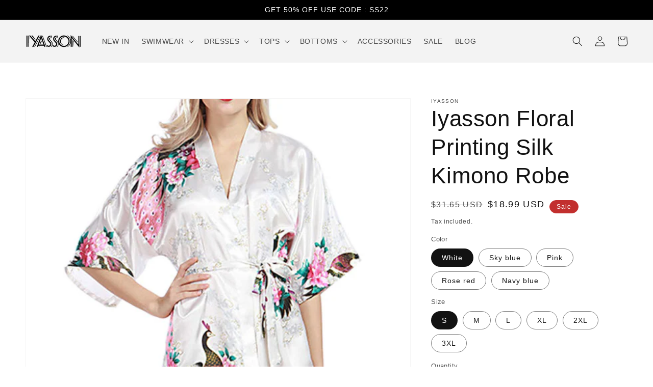

--- FILE ---
content_type: text/html; charset=utf-8
request_url: https://www.iyasson.com/products/iyasson-floral-printing-silk-kimono-robe
body_size: 32235
content:
<!doctype html>
<html class="no-js" lang="en">
  <head>
    <meta charset="utf-8">
    <meta http-equiv="X-UA-Compatible" content="IE=edge">
    <meta name="viewport" content="width=device-width,initial-scale=1">
    <meta name="theme-color" content="">
    <link rel="canonical" href="https://www.iyasson.com/products/iyasson-floral-printing-silk-kimono-robe">
    <link rel="preconnect" href="https://cdn.shopify.com" crossorigin><link rel="icon" type="image/png" href="//www.iyasson.com/cdn/shop/files/IYASSON_BLACK_WHITE_270x270_5b5a20bd-4de6-4d7c-bca1-ff716e62b22a_32x32.jpg?v=1634279717"><title>
      Iyasson Floral Printing Silk Kimono Robe
</title>

    
      <meta name="description" content="Iyasson Floral Printing Silk Kimono Robe Product Code: 01B1013Details:-Half sleeves-Removable self belt, inner waist ties -Midi lengthSize:  S:        Length 109cm/42.9&quot;    Bust 108cm/42.5&quot;    Sleeve 23cm/9.1&quot;M:       Length 112cm/44.1&quot;    Bust 112cm/44.1&quot;    Sleeve 24cm/9.4&quot;L:        Length 115cm/45.3&quot;    Bust 116cm/4">
    

    

<meta property="og:site_name" content="Iyasson">
<meta property="og:url" content="https://www.iyasson.com/products/iyasson-floral-printing-silk-kimono-robe">
<meta property="og:title" content="Iyasson Floral Printing Silk Kimono Robe">
<meta property="og:type" content="product">
<meta property="og:description" content="Iyasson Floral Printing Silk Kimono Robe Product Code: 01B1013Details:-Half sleeves-Removable self belt, inner waist ties -Midi lengthSize:  S:        Length 109cm/42.9&quot;    Bust 108cm/42.5&quot;    Sleeve 23cm/9.1&quot;M:       Length 112cm/44.1&quot;    Bust 112cm/44.1&quot;    Sleeve 24cm/9.4&quot;L:        Length 115cm/45.3&quot;    Bust 116cm/4"><meta property="og:image" content="http://www.iyasson.com/cdn/shop/products/01B1013W-1.jpg?v=1570757110">
  <meta property="og:image:secure_url" content="https://www.iyasson.com/cdn/shop/products/01B1013W-1.jpg?v=1570757110">
  <meta property="og:image:width" content="1000">
  <meta property="og:image:height" content="1500"><meta property="og:price:amount" content="18.99">
  <meta property="og:price:currency" content="USD"><meta name="twitter:card" content="summary_large_image">
<meta name="twitter:title" content="Iyasson Floral Printing Silk Kimono Robe">
<meta name="twitter:description" content="Iyasson Floral Printing Silk Kimono Robe Product Code: 01B1013Details:-Half sleeves-Removable self belt, inner waist ties -Midi lengthSize:  S:        Length 109cm/42.9&quot;    Bust 108cm/42.5&quot;    Sleeve 23cm/9.1&quot;M:       Length 112cm/44.1&quot;    Bust 112cm/44.1&quot;    Sleeve 24cm/9.4&quot;L:        Length 115cm/45.3&quot;    Bust 116cm/4">


    <script src="//www.iyasson.com/cdn/shop/t/15/assets/global.js?v=14237263177399231171634269852" defer="defer"></script>
    <script>window.performance && window.performance.mark && window.performance.mark('shopify.content_for_header.start');</script><meta name="google-site-verification" content="mmWH6kFgFavBXKfhrPowhZLH52Bz2RFtqXlIF_a0F28">
<meta id="shopify-digital-wallet" name="shopify-digital-wallet" content="/25479696/digital_wallets/dialog">
<meta name="shopify-checkout-api-token" content="c4195bc3ac4c7cc16cfae842068a250f">
<meta id="in-context-paypal-metadata" data-shop-id="25479696" data-venmo-supported="false" data-environment="production" data-locale="en_US" data-paypal-v4="true" data-currency="USD">
<link rel="alternate" type="application/json+oembed" href="https://www.iyasson.com/products/iyasson-floral-printing-silk-kimono-robe.oembed">
<script async="async" src="/checkouts/internal/preloads.js?locale=en-US"></script>
<script id="shopify-features" type="application/json">{"accessToken":"c4195bc3ac4c7cc16cfae842068a250f","betas":["rich-media-storefront-analytics"],"domain":"www.iyasson.com","predictiveSearch":true,"shopId":25479696,"locale":"en"}</script>
<script>var Shopify = Shopify || {};
Shopify.shop = "yassonfr.myshopify.com";
Shopify.locale = "en";
Shopify.currency = {"active":"USD","rate":"1.0"};
Shopify.country = "US";
Shopify.theme = {"name":"Dawn","id":127501467844,"schema_name":"Dawn","schema_version":"2.3.0","theme_store_id":887,"role":"main"};
Shopify.theme.handle = "null";
Shopify.theme.style = {"id":null,"handle":null};
Shopify.cdnHost = "www.iyasson.com/cdn";
Shopify.routes = Shopify.routes || {};
Shopify.routes.root = "/";</script>
<script type="module">!function(o){(o.Shopify=o.Shopify||{}).modules=!0}(window);</script>
<script>!function(o){function n(){var o=[];function n(){o.push(Array.prototype.slice.apply(arguments))}return n.q=o,n}var t=o.Shopify=o.Shopify||{};t.loadFeatures=n(),t.autoloadFeatures=n()}(window);</script>
<script id="shop-js-analytics" type="application/json">{"pageType":"product"}</script>
<script defer="defer" async type="module" src="//www.iyasson.com/cdn/shopifycloud/shop-js/modules/v2/client.init-shop-cart-sync_BT-GjEfc.en.esm.js"></script>
<script defer="defer" async type="module" src="//www.iyasson.com/cdn/shopifycloud/shop-js/modules/v2/chunk.common_D58fp_Oc.esm.js"></script>
<script defer="defer" async type="module" src="//www.iyasson.com/cdn/shopifycloud/shop-js/modules/v2/chunk.modal_xMitdFEc.esm.js"></script>
<script type="module">
  await import("//www.iyasson.com/cdn/shopifycloud/shop-js/modules/v2/client.init-shop-cart-sync_BT-GjEfc.en.esm.js");
await import("//www.iyasson.com/cdn/shopifycloud/shop-js/modules/v2/chunk.common_D58fp_Oc.esm.js");
await import("//www.iyasson.com/cdn/shopifycloud/shop-js/modules/v2/chunk.modal_xMitdFEc.esm.js");

  window.Shopify.SignInWithShop?.initShopCartSync?.({"fedCMEnabled":true,"windoidEnabled":true});

</script>
<script>(function() {
  var isLoaded = false;
  function asyncLoad() {
    if (isLoaded) return;
    isLoaded = true;
    var urls = ["https:\/\/toastibar-cdn.makeprosimp.com\/v1\/published\/42234\/95f4f0471d77400c97008d92c8ae5743\/470\/app.js?v=1\u0026shop=yassonfr.myshopify.com","https:\/\/chimpstatic.com\/mcjs-connected\/js\/users\/a6a9f0159a2a1bf824227374a\/a1afb0843cac7ddcb6bda134c.js?shop=yassonfr.myshopify.com","https:\/\/cdn.nfcube.com\/instafeed-e9ebf6abec009fcb0934933602938d12.js?shop=yassonfr.myshopify.com"];
    for (var i = 0; i < urls.length; i++) {
      var s = document.createElement('script');
      s.type = 'text/javascript';
      s.async = true;
      s.src = urls[i];
      var x = document.getElementsByTagName('script')[0];
      x.parentNode.insertBefore(s, x);
    }
  };
  if(window.attachEvent) {
    window.attachEvent('onload', asyncLoad);
  } else {
    window.addEventListener('load', asyncLoad, false);
  }
})();</script>
<script id="__st">var __st={"a":25479696,"offset":-28800,"reqid":"6c0e4f79-e53f-45aa-b742-e006ccd4f17b-1769524398","pageurl":"www.iyasson.com\/products\/iyasson-floral-printing-silk-kimono-robe","u":"b10c5619596e","p":"product","rtyp":"product","rid":1595016577066};</script>
<script>window.ShopifyPaypalV4VisibilityTracking = true;</script>
<script id="captcha-bootstrap">!function(){'use strict';const t='contact',e='account',n='new_comment',o=[[t,t],['blogs',n],['comments',n],[t,'customer']],c=[[e,'customer_login'],[e,'guest_login'],[e,'recover_customer_password'],[e,'create_customer']],r=t=>t.map((([t,e])=>`form[action*='/${t}']:not([data-nocaptcha='true']) input[name='form_type'][value='${e}']`)).join(','),a=t=>()=>t?[...document.querySelectorAll(t)].map((t=>t.form)):[];function s(){const t=[...o],e=r(t);return a(e)}const i='password',u='form_key',d=['recaptcha-v3-token','g-recaptcha-response','h-captcha-response',i],f=()=>{try{return window.sessionStorage}catch{return}},m='__shopify_v',_=t=>t.elements[u];function p(t,e,n=!1){try{const o=window.sessionStorage,c=JSON.parse(o.getItem(e)),{data:r}=function(t){const{data:e,action:n}=t;return t[m]||n?{data:e,action:n}:{data:t,action:n}}(c);for(const[e,n]of Object.entries(r))t.elements[e]&&(t.elements[e].value=n);n&&o.removeItem(e)}catch(o){console.error('form repopulation failed',{error:o})}}const l='form_type',E='cptcha';function T(t){t.dataset[E]=!0}const w=window,h=w.document,L='Shopify',v='ce_forms',y='captcha';let A=!1;((t,e)=>{const n=(g='f06e6c50-85a8-45c8-87d0-21a2b65856fe',I='https://cdn.shopify.com/shopifycloud/storefront-forms-hcaptcha/ce_storefront_forms_captcha_hcaptcha.v1.5.2.iife.js',D={infoText:'Protected by hCaptcha',privacyText:'Privacy',termsText:'Terms'},(t,e,n)=>{const o=w[L][v],c=o.bindForm;if(c)return c(t,g,e,D).then(n);var r;o.q.push([[t,g,e,D],n]),r=I,A||(h.body.append(Object.assign(h.createElement('script'),{id:'captcha-provider',async:!0,src:r})),A=!0)});var g,I,D;w[L]=w[L]||{},w[L][v]=w[L][v]||{},w[L][v].q=[],w[L][y]=w[L][y]||{},w[L][y].protect=function(t,e){n(t,void 0,e),T(t)},Object.freeze(w[L][y]),function(t,e,n,w,h,L){const[v,y,A,g]=function(t,e,n){const i=e?o:[],u=t?c:[],d=[...i,...u],f=r(d),m=r(i),_=r(d.filter((([t,e])=>n.includes(e))));return[a(f),a(m),a(_),s()]}(w,h,L),I=t=>{const e=t.target;return e instanceof HTMLFormElement?e:e&&e.form},D=t=>v().includes(t);t.addEventListener('submit',(t=>{const e=I(t);if(!e)return;const n=D(e)&&!e.dataset.hcaptchaBound&&!e.dataset.recaptchaBound,o=_(e),c=g().includes(e)&&(!o||!o.value);(n||c)&&t.preventDefault(),c&&!n&&(function(t){try{if(!f())return;!function(t){const e=f();if(!e)return;const n=_(t);if(!n)return;const o=n.value;o&&e.removeItem(o)}(t);const e=Array.from(Array(32),(()=>Math.random().toString(36)[2])).join('');!function(t,e){_(t)||t.append(Object.assign(document.createElement('input'),{type:'hidden',name:u})),t.elements[u].value=e}(t,e),function(t,e){const n=f();if(!n)return;const o=[...t.querySelectorAll(`input[type='${i}']`)].map((({name:t})=>t)),c=[...d,...o],r={};for(const[a,s]of new FormData(t).entries())c.includes(a)||(r[a]=s);n.setItem(e,JSON.stringify({[m]:1,action:t.action,data:r}))}(t,e)}catch(e){console.error('failed to persist form',e)}}(e),e.submit())}));const S=(t,e)=>{t&&!t.dataset[E]&&(n(t,e.some((e=>e===t))),T(t))};for(const o of['focusin','change'])t.addEventListener(o,(t=>{const e=I(t);D(e)&&S(e,y())}));const B=e.get('form_key'),M=e.get(l),P=B&&M;t.addEventListener('DOMContentLoaded',(()=>{const t=y();if(P)for(const e of t)e.elements[l].value===M&&p(e,B);[...new Set([...A(),...v().filter((t=>'true'===t.dataset.shopifyCaptcha))])].forEach((e=>S(e,t)))}))}(h,new URLSearchParams(w.location.search),n,t,e,['guest_login'])})(!0,!0)}();</script>
<script integrity="sha256-4kQ18oKyAcykRKYeNunJcIwy7WH5gtpwJnB7kiuLZ1E=" data-source-attribution="shopify.loadfeatures" defer="defer" src="//www.iyasson.com/cdn/shopifycloud/storefront/assets/storefront/load_feature-a0a9edcb.js" crossorigin="anonymous"></script>
<script data-source-attribution="shopify.dynamic_checkout.dynamic.init">var Shopify=Shopify||{};Shopify.PaymentButton=Shopify.PaymentButton||{isStorefrontPortableWallets:!0,init:function(){window.Shopify.PaymentButton.init=function(){};var t=document.createElement("script");t.src="https://www.iyasson.com/cdn/shopifycloud/portable-wallets/latest/portable-wallets.en.js",t.type="module",document.head.appendChild(t)}};
</script>
<script data-source-attribution="shopify.dynamic_checkout.buyer_consent">
  function portableWalletsHideBuyerConsent(e){var t=document.getElementById("shopify-buyer-consent"),n=document.getElementById("shopify-subscription-policy-button");t&&n&&(t.classList.add("hidden"),t.setAttribute("aria-hidden","true"),n.removeEventListener("click",e))}function portableWalletsShowBuyerConsent(e){var t=document.getElementById("shopify-buyer-consent"),n=document.getElementById("shopify-subscription-policy-button");t&&n&&(t.classList.remove("hidden"),t.removeAttribute("aria-hidden"),n.addEventListener("click",e))}window.Shopify?.PaymentButton&&(window.Shopify.PaymentButton.hideBuyerConsent=portableWalletsHideBuyerConsent,window.Shopify.PaymentButton.showBuyerConsent=portableWalletsShowBuyerConsent);
</script>
<script>
  function portableWalletsCleanup(e){e&&e.src&&console.error("Failed to load portable wallets script "+e.src);var t=document.querySelectorAll("shopify-accelerated-checkout .shopify-payment-button__skeleton, shopify-accelerated-checkout-cart .wallet-cart-button__skeleton"),e=document.getElementById("shopify-buyer-consent");for(let e=0;e<t.length;e++)t[e].remove();e&&e.remove()}function portableWalletsNotLoadedAsModule(e){e instanceof ErrorEvent&&"string"==typeof e.message&&e.message.includes("import.meta")&&"string"==typeof e.filename&&e.filename.includes("portable-wallets")&&(window.removeEventListener("error",portableWalletsNotLoadedAsModule),window.Shopify.PaymentButton.failedToLoad=e,"loading"===document.readyState?document.addEventListener("DOMContentLoaded",window.Shopify.PaymentButton.init):window.Shopify.PaymentButton.init())}window.addEventListener("error",portableWalletsNotLoadedAsModule);
</script>

<script type="module" src="https://www.iyasson.com/cdn/shopifycloud/portable-wallets/latest/portable-wallets.en.js" onError="portableWalletsCleanup(this)" crossorigin="anonymous"></script>
<script nomodule>
  document.addEventListener("DOMContentLoaded", portableWalletsCleanup);
</script>

<link id="shopify-accelerated-checkout-styles" rel="stylesheet" media="screen" href="https://www.iyasson.com/cdn/shopifycloud/portable-wallets/latest/accelerated-checkout-backwards-compat.css" crossorigin="anonymous">
<style id="shopify-accelerated-checkout-cart">
        #shopify-buyer-consent {
  margin-top: 1em;
  display: inline-block;
  width: 100%;
}

#shopify-buyer-consent.hidden {
  display: none;
}

#shopify-subscription-policy-button {
  background: none;
  border: none;
  padding: 0;
  text-decoration: underline;
  font-size: inherit;
  cursor: pointer;
}

#shopify-subscription-policy-button::before {
  box-shadow: none;
}

      </style>
<script id="sections-script" data-sections="main-product,product-recommendations,header,footer" defer="defer" src="//www.iyasson.com/cdn/shop/t/15/compiled_assets/scripts.js?v=950"></script>
<script>window.performance && window.performance.mark && window.performance.mark('shopify.content_for_header.end');</script>


    <style data-shopify>
      
      
      
      
      

      :root {
        --font-body-family: "system_ui", -apple-system, 'Segoe UI', Roboto, 'Helvetica Neue', 'Noto Sans', 'Liberation Sans', Arial, sans-serif, 'Apple Color Emoji', 'Segoe UI Emoji', 'Segoe UI Symbol', 'Noto Color Emoji';
        --font-body-style: normal;
        --font-body-weight: 400;

        --font-heading-family: "system_ui", -apple-system, 'Segoe UI', Roboto, 'Helvetica Neue', 'Noto Sans', 'Liberation Sans', Arial, sans-serif, 'Apple Color Emoji', 'Segoe UI Emoji', 'Segoe UI Symbol', 'Noto Color Emoji';
        --font-heading-style: normal;
        --font-heading-weight: 400;

        --font-body-scale: 1.0;
        --font-heading-scale: 1.1;

        --color-base-text: 18, 18, 18;
        --color-base-background-1: 255, 255, 255;
        --color-base-background-2: 243, 243, 243;
        --color-base-solid-button-labels: 255, 255, 255;
        --color-base-outline-button-labels: 18, 18, 18;
        --color-base-accent-1: 0, 0, 0;
        --color-base-accent-2: 194, 47, 46;
        --payment-terms-background-color: #FFFFFF;

        --gradient-base-background-1: #FFFFFF;
        --gradient-base-background-2: #F3F3F3;
        --gradient-base-accent-1: #000000;
        --gradient-base-accent-2: #c22f2e;

        --page-width: 160rem;
        --page-width-margin: 2rem;
      }

      *,
      *::before,
      *::after {
        box-sizing: inherit;
      }

      html {
        box-sizing: border-box;
        font-size: calc(var(--font-body-scale) * 62.5%);
        height: 100%;
      }

      body {
        display: grid;
        grid-template-rows: auto auto 1fr auto;
        grid-template-columns: 100%;
        min-height: 100%;
        margin: 0;
        font-size: 1.5rem;
        letter-spacing: 0.06rem;
        line-height: calc(1 + 0.8 / var(--font-body-scale));
        font-family: var(--font-body-family);
        font-style: var(--font-body-style);
        font-weight: var(--font-body-weight);
      }

      @media screen and (min-width: 750px) {
        body {
          font-size: 1.6rem;
        }
      }
    </style>

    <link href="//www.iyasson.com/cdn/shop/t/15/assets/base.css?v=182897356182110133871634269864" rel="stylesheet" type="text/css" media="all" />
<script>document.documentElement.className = document.documentElement.className.replace('no-js', 'js');</script>
  <!-- "snippets/alireviews_core.liquid" was not rendered, the associated app was uninstalled --> 
 <link href="https://monorail-edge.shopifysvc.com" rel="dns-prefetch">
<script>(function(){if ("sendBeacon" in navigator && "performance" in window) {try {var session_token_from_headers = performance.getEntriesByType('navigation')[0].serverTiming.find(x => x.name == '_s').description;} catch {var session_token_from_headers = undefined;}var session_cookie_matches = document.cookie.match(/_shopify_s=([^;]*)/);var session_token_from_cookie = session_cookie_matches && session_cookie_matches.length === 2 ? session_cookie_matches[1] : "";var session_token = session_token_from_headers || session_token_from_cookie || "";function handle_abandonment_event(e) {var entries = performance.getEntries().filter(function(entry) {return /monorail-edge.shopifysvc.com/.test(entry.name);});if (!window.abandonment_tracked && entries.length === 0) {window.abandonment_tracked = true;var currentMs = Date.now();var navigation_start = performance.timing.navigationStart;var payload = {shop_id: 25479696,url: window.location.href,navigation_start,duration: currentMs - navigation_start,session_token,page_type: "product"};window.navigator.sendBeacon("https://monorail-edge.shopifysvc.com/v1/produce", JSON.stringify({schema_id: "online_store_buyer_site_abandonment/1.1",payload: payload,metadata: {event_created_at_ms: currentMs,event_sent_at_ms: currentMs}}));}}window.addEventListener('pagehide', handle_abandonment_event);}}());</script>
<script id="web-pixels-manager-setup">(function e(e,d,r,n,o){if(void 0===o&&(o={}),!Boolean(null===(a=null===(i=window.Shopify)||void 0===i?void 0:i.analytics)||void 0===a?void 0:a.replayQueue)){var i,a;window.Shopify=window.Shopify||{};var t=window.Shopify;t.analytics=t.analytics||{};var s=t.analytics;s.replayQueue=[],s.publish=function(e,d,r){return s.replayQueue.push([e,d,r]),!0};try{self.performance.mark("wpm:start")}catch(e){}var l=function(){var e={modern:/Edge?\/(1{2}[4-9]|1[2-9]\d|[2-9]\d{2}|\d{4,})\.\d+(\.\d+|)|Firefox\/(1{2}[4-9]|1[2-9]\d|[2-9]\d{2}|\d{4,})\.\d+(\.\d+|)|Chrom(ium|e)\/(9{2}|\d{3,})\.\d+(\.\d+|)|(Maci|X1{2}).+ Version\/(15\.\d+|(1[6-9]|[2-9]\d|\d{3,})\.\d+)([,.]\d+|)( \(\w+\)|)( Mobile\/\w+|) Safari\/|Chrome.+OPR\/(9{2}|\d{3,})\.\d+\.\d+|(CPU[ +]OS|iPhone[ +]OS|CPU[ +]iPhone|CPU IPhone OS|CPU iPad OS)[ +]+(15[._]\d+|(1[6-9]|[2-9]\d|\d{3,})[._]\d+)([._]\d+|)|Android:?[ /-](13[3-9]|1[4-9]\d|[2-9]\d{2}|\d{4,})(\.\d+|)(\.\d+|)|Android.+Firefox\/(13[5-9]|1[4-9]\d|[2-9]\d{2}|\d{4,})\.\d+(\.\d+|)|Android.+Chrom(ium|e)\/(13[3-9]|1[4-9]\d|[2-9]\d{2}|\d{4,})\.\d+(\.\d+|)|SamsungBrowser\/([2-9]\d|\d{3,})\.\d+/,legacy:/Edge?\/(1[6-9]|[2-9]\d|\d{3,})\.\d+(\.\d+|)|Firefox\/(5[4-9]|[6-9]\d|\d{3,})\.\d+(\.\d+|)|Chrom(ium|e)\/(5[1-9]|[6-9]\d|\d{3,})\.\d+(\.\d+|)([\d.]+$|.*Safari\/(?![\d.]+ Edge\/[\d.]+$))|(Maci|X1{2}).+ Version\/(10\.\d+|(1[1-9]|[2-9]\d|\d{3,})\.\d+)([,.]\d+|)( \(\w+\)|)( Mobile\/\w+|) Safari\/|Chrome.+OPR\/(3[89]|[4-9]\d|\d{3,})\.\d+\.\d+|(CPU[ +]OS|iPhone[ +]OS|CPU[ +]iPhone|CPU IPhone OS|CPU iPad OS)[ +]+(10[._]\d+|(1[1-9]|[2-9]\d|\d{3,})[._]\d+)([._]\d+|)|Android:?[ /-](13[3-9]|1[4-9]\d|[2-9]\d{2}|\d{4,})(\.\d+|)(\.\d+|)|Mobile Safari.+OPR\/([89]\d|\d{3,})\.\d+\.\d+|Android.+Firefox\/(13[5-9]|1[4-9]\d|[2-9]\d{2}|\d{4,})\.\d+(\.\d+|)|Android.+Chrom(ium|e)\/(13[3-9]|1[4-9]\d|[2-9]\d{2}|\d{4,})\.\d+(\.\d+|)|Android.+(UC? ?Browser|UCWEB|U3)[ /]?(15\.([5-9]|\d{2,})|(1[6-9]|[2-9]\d|\d{3,})\.\d+)\.\d+|SamsungBrowser\/(5\.\d+|([6-9]|\d{2,})\.\d+)|Android.+MQ{2}Browser\/(14(\.(9|\d{2,})|)|(1[5-9]|[2-9]\d|\d{3,})(\.\d+|))(\.\d+|)|K[Aa][Ii]OS\/(3\.\d+|([4-9]|\d{2,})\.\d+)(\.\d+|)/},d=e.modern,r=e.legacy,n=navigator.userAgent;return n.match(d)?"modern":n.match(r)?"legacy":"unknown"}(),u="modern"===l?"modern":"legacy",c=(null!=n?n:{modern:"",legacy:""})[u],f=function(e){return[e.baseUrl,"/wpm","/b",e.hashVersion,"modern"===e.buildTarget?"m":"l",".js"].join("")}({baseUrl:d,hashVersion:r,buildTarget:u}),m=function(e){var d=e.version,r=e.bundleTarget,n=e.surface,o=e.pageUrl,i=e.monorailEndpoint;return{emit:function(e){var a=e.status,t=e.errorMsg,s=(new Date).getTime(),l=JSON.stringify({metadata:{event_sent_at_ms:s},events:[{schema_id:"web_pixels_manager_load/3.1",payload:{version:d,bundle_target:r,page_url:o,status:a,surface:n,error_msg:t},metadata:{event_created_at_ms:s}}]});if(!i)return console&&console.warn&&console.warn("[Web Pixels Manager] No Monorail endpoint provided, skipping logging."),!1;try{return self.navigator.sendBeacon.bind(self.navigator)(i,l)}catch(e){}var u=new XMLHttpRequest;try{return u.open("POST",i,!0),u.setRequestHeader("Content-Type","text/plain"),u.send(l),!0}catch(e){return console&&console.warn&&console.warn("[Web Pixels Manager] Got an unhandled error while logging to Monorail."),!1}}}}({version:r,bundleTarget:l,surface:e.surface,pageUrl:self.location.href,monorailEndpoint:e.monorailEndpoint});try{o.browserTarget=l,function(e){var d=e.src,r=e.async,n=void 0===r||r,o=e.onload,i=e.onerror,a=e.sri,t=e.scriptDataAttributes,s=void 0===t?{}:t,l=document.createElement("script"),u=document.querySelector("head"),c=document.querySelector("body");if(l.async=n,l.src=d,a&&(l.integrity=a,l.crossOrigin="anonymous"),s)for(var f in s)if(Object.prototype.hasOwnProperty.call(s,f))try{l.dataset[f]=s[f]}catch(e){}if(o&&l.addEventListener("load",o),i&&l.addEventListener("error",i),u)u.appendChild(l);else{if(!c)throw new Error("Did not find a head or body element to append the script");c.appendChild(l)}}({src:f,async:!0,onload:function(){if(!function(){var e,d;return Boolean(null===(d=null===(e=window.Shopify)||void 0===e?void 0:e.analytics)||void 0===d?void 0:d.initialized)}()){var d=window.webPixelsManager.init(e)||void 0;if(d){var r=window.Shopify.analytics;r.replayQueue.forEach((function(e){var r=e[0],n=e[1],o=e[2];d.publishCustomEvent(r,n,o)})),r.replayQueue=[],r.publish=d.publishCustomEvent,r.visitor=d.visitor,r.initialized=!0}}},onerror:function(){return m.emit({status:"failed",errorMsg:"".concat(f," has failed to load")})},sri:function(e){var d=/^sha384-[A-Za-z0-9+/=]+$/;return"string"==typeof e&&d.test(e)}(c)?c:"",scriptDataAttributes:o}),m.emit({status:"loading"})}catch(e){m.emit({status:"failed",errorMsg:(null==e?void 0:e.message)||"Unknown error"})}}})({shopId: 25479696,storefrontBaseUrl: "https://www.iyasson.com",extensionsBaseUrl: "https://extensions.shopifycdn.com/cdn/shopifycloud/web-pixels-manager",monorailEndpoint: "https://monorail-edge.shopifysvc.com/unstable/produce_batch",surface: "storefront-renderer",enabledBetaFlags: ["2dca8a86"],webPixelsConfigList: [{"id":"509870297","configuration":"{\"config\":\"{\\\"pixel_id\\\":\\\"AW-815179291\\\",\\\"target_country\\\":\\\"US\\\",\\\"gtag_events\\\":[{\\\"type\\\":\\\"search\\\",\\\"action_label\\\":\\\"AW-815179291\\\/PAicCPvwtp0BEJvM2oQD\\\"},{\\\"type\\\":\\\"begin_checkout\\\",\\\"action_label\\\":\\\"AW-815179291\\\/hUPLCPjwtp0BEJvM2oQD\\\"},{\\\"type\\\":\\\"view_item\\\",\\\"action_label\\\":[\\\"AW-815179291\\\/-gKjCPLwtp0BEJvM2oQD\\\",\\\"MC-6JNJ9GYYDZ\\\"]},{\\\"type\\\":\\\"purchase\\\",\\\"action_label\\\":[\\\"AW-815179291\\\/xE2UCO_wtp0BEJvM2oQD\\\",\\\"MC-6JNJ9GYYDZ\\\"]},{\\\"type\\\":\\\"page_view\\\",\\\"action_label\\\":[\\\"AW-815179291\\\/YMqPCOzwtp0BEJvM2oQD\\\",\\\"MC-6JNJ9GYYDZ\\\"]},{\\\"type\\\":\\\"add_payment_info\\\",\\\"action_label\\\":\\\"AW-815179291\\\/gaCTCP7wtp0BEJvM2oQD\\\"},{\\\"type\\\":\\\"add_to_cart\\\",\\\"action_label\\\":\\\"AW-815179291\\\/fbvGCPXwtp0BEJvM2oQD\\\"}],\\\"enable_monitoring_mode\\\":false}\"}","eventPayloadVersion":"v1","runtimeContext":"OPEN","scriptVersion":"b2a88bafab3e21179ed38636efcd8a93","type":"APP","apiClientId":1780363,"privacyPurposes":[],"dataSharingAdjustments":{"protectedCustomerApprovalScopes":["read_customer_address","read_customer_email","read_customer_name","read_customer_personal_data","read_customer_phone"]}},{"id":"60424409","eventPayloadVersion":"v1","runtimeContext":"LAX","scriptVersion":"1","type":"CUSTOM","privacyPurposes":["MARKETING"],"name":"Meta pixel (migrated)"},{"id":"81821913","eventPayloadVersion":"v1","runtimeContext":"LAX","scriptVersion":"1","type":"CUSTOM","privacyPurposes":["ANALYTICS"],"name":"Google Analytics tag (migrated)"},{"id":"shopify-app-pixel","configuration":"{}","eventPayloadVersion":"v1","runtimeContext":"STRICT","scriptVersion":"0450","apiClientId":"shopify-pixel","type":"APP","privacyPurposes":["ANALYTICS","MARKETING"]},{"id":"shopify-custom-pixel","eventPayloadVersion":"v1","runtimeContext":"LAX","scriptVersion":"0450","apiClientId":"shopify-pixel","type":"CUSTOM","privacyPurposes":["ANALYTICS","MARKETING"]}],isMerchantRequest: false,initData: {"shop":{"name":"Iyasson","paymentSettings":{"currencyCode":"USD"},"myshopifyDomain":"yassonfr.myshopify.com","countryCode":"CN","storefrontUrl":"https:\/\/www.iyasson.com"},"customer":null,"cart":null,"checkout":null,"productVariants":[{"price":{"amount":18.99,"currencyCode":"USD"},"product":{"title":"Iyasson Floral Printing Silk Kimono Robe","vendor":"Iyasson","id":"1595016577066","untranslatedTitle":"Iyasson Floral Printing Silk Kimono Robe","url":"\/products\/iyasson-floral-printing-silk-kimono-robe","type":"Pajamas"},"id":"13656828641322","image":{"src":"\/\/www.iyasson.com\/cdn\/shop\/products\/01B1013W-1.jpg?v=1570757110"},"sku":"01B1013W-S","title":"White \/ S","untranslatedTitle":"White \/ S"},{"price":{"amount":18.99,"currencyCode":"USD"},"product":{"title":"Iyasson Floral Printing Silk Kimono Robe","vendor":"Iyasson","id":"1595016577066","untranslatedTitle":"Iyasson Floral Printing Silk Kimono Robe","url":"\/products\/iyasson-floral-printing-silk-kimono-robe","type":"Pajamas"},"id":"13656828903466","image":{"src":"\/\/www.iyasson.com\/cdn\/shop\/products\/01B1013W-1.jpg?v=1570757110"},"sku":"01B1013W-M","title":"White \/ M","untranslatedTitle":"White \/ M"},{"price":{"amount":18.99,"currencyCode":"USD"},"product":{"title":"Iyasson Floral Printing Silk Kimono Robe","vendor":"Iyasson","id":"1595016577066","untranslatedTitle":"Iyasson Floral Printing Silk Kimono Robe","url":"\/products\/iyasson-floral-printing-silk-kimono-robe","type":"Pajamas"},"id":"13656829165610","image":{"src":"\/\/www.iyasson.com\/cdn\/shop\/products\/01B1013W-1.jpg?v=1570757110"},"sku":"01B1013W-L","title":"White \/ L","untranslatedTitle":"White \/ L"},{"price":{"amount":18.99,"currencyCode":"USD"},"product":{"title":"Iyasson Floral Printing Silk Kimono Robe","vendor":"Iyasson","id":"1595016577066","untranslatedTitle":"Iyasson Floral Printing Silk Kimono Robe","url":"\/products\/iyasson-floral-printing-silk-kimono-robe","type":"Pajamas"},"id":"13656829460522","image":{"src":"\/\/www.iyasson.com\/cdn\/shop\/products\/01B1013W-1.jpg?v=1570757110"},"sku":"01B1013W-XL","title":"White \/ XL","untranslatedTitle":"White \/ XL"},{"price":{"amount":18.99,"currencyCode":"USD"},"product":{"title":"Iyasson Floral Printing Silk Kimono Robe","vendor":"Iyasson","id":"1595016577066","untranslatedTitle":"Iyasson Floral Printing Silk Kimono Robe","url":"\/products\/iyasson-floral-printing-silk-kimono-robe","type":"Pajamas"},"id":"13656829722666","image":{"src":"\/\/www.iyasson.com\/cdn\/shop\/products\/01B1013W-1.jpg?v=1570757110"},"sku":"01B1013W-2XL","title":"White \/ 2XL","untranslatedTitle":"White \/ 2XL"},{"price":{"amount":18.99,"currencyCode":"USD"},"product":{"title":"Iyasson Floral Printing Silk Kimono Robe","vendor":"Iyasson","id":"1595016577066","untranslatedTitle":"Iyasson Floral Printing Silk Kimono Robe","url":"\/products\/iyasson-floral-printing-silk-kimono-robe","type":"Pajamas"},"id":"13656829984810","image":{"src":"\/\/www.iyasson.com\/cdn\/shop\/products\/01B1013W-1.jpg?v=1570757110"},"sku":"01B1013W-3XL","title":"White \/ 3XL","untranslatedTitle":"White \/ 3XL"},{"price":{"amount":18.99,"currencyCode":"USD"},"product":{"title":"Iyasson Floral Printing Silk Kimono Robe","vendor":"Iyasson","id":"1595016577066","untranslatedTitle":"Iyasson Floral Printing Silk Kimono Robe","url":"\/products\/iyasson-floral-printing-silk-kimono-robe","type":"Pajamas"},"id":"13656828706858","image":{"src":"\/\/www.iyasson.com\/cdn\/shop\/products\/01B1013SB-3.jpg?v=1570757110"},"sku":"01B1013SB-S","title":"Sky blue \/ S","untranslatedTitle":"Sky blue \/ S"},{"price":{"amount":18.99,"currencyCode":"USD"},"product":{"title":"Iyasson Floral Printing Silk Kimono Robe","vendor":"Iyasson","id":"1595016577066","untranslatedTitle":"Iyasson Floral Printing Silk Kimono Robe","url":"\/products\/iyasson-floral-printing-silk-kimono-robe","type":"Pajamas"},"id":"13656828969002","image":{"src":"\/\/www.iyasson.com\/cdn\/shop\/products\/01B1013SB-3.jpg?v=1570757110"},"sku":"01B1013SB-M","title":"Sky blue \/ M","untranslatedTitle":"Sky blue \/ M"},{"price":{"amount":18.99,"currencyCode":"USD"},"product":{"title":"Iyasson Floral Printing Silk Kimono Robe","vendor":"Iyasson","id":"1595016577066","untranslatedTitle":"Iyasson Floral Printing Silk Kimono Robe","url":"\/products\/iyasson-floral-printing-silk-kimono-robe","type":"Pajamas"},"id":"13656829231146","image":{"src":"\/\/www.iyasson.com\/cdn\/shop\/products\/01B1013SB-3.jpg?v=1570757110"},"sku":"01B1013SB-L","title":"Sky blue \/ L","untranslatedTitle":"Sky blue \/ L"},{"price":{"amount":18.99,"currencyCode":"USD"},"product":{"title":"Iyasson Floral Printing Silk Kimono Robe","vendor":"Iyasson","id":"1595016577066","untranslatedTitle":"Iyasson Floral Printing Silk Kimono Robe","url":"\/products\/iyasson-floral-printing-silk-kimono-robe","type":"Pajamas"},"id":"13656829526058","image":{"src":"\/\/www.iyasson.com\/cdn\/shop\/products\/01B1013SB-3.jpg?v=1570757110"},"sku":"01B1013SB-XL","title":"Sky blue \/ XL","untranslatedTitle":"Sky blue \/ XL"},{"price":{"amount":18.99,"currencyCode":"USD"},"product":{"title":"Iyasson Floral Printing Silk Kimono Robe","vendor":"Iyasson","id":"1595016577066","untranslatedTitle":"Iyasson Floral Printing Silk Kimono Robe","url":"\/products\/iyasson-floral-printing-silk-kimono-robe","type":"Pajamas"},"id":"13656829788202","image":{"src":"\/\/www.iyasson.com\/cdn\/shop\/products\/01B1013SB-3.jpg?v=1570757110"},"sku":"01B1013SB-2XL","title":"Sky blue \/ 2XL","untranslatedTitle":"Sky blue \/ 2XL"},{"price":{"amount":18.99,"currencyCode":"USD"},"product":{"title":"Iyasson Floral Printing Silk Kimono Robe","vendor":"Iyasson","id":"1595016577066","untranslatedTitle":"Iyasson Floral Printing Silk Kimono Robe","url":"\/products\/iyasson-floral-printing-silk-kimono-robe","type":"Pajamas"},"id":"13656830050346","image":{"src":"\/\/www.iyasson.com\/cdn\/shop\/products\/01B1013SB-3.jpg?v=1570757110"},"sku":"01B1013SB-3XL","title":"Sky blue \/ 3XL","untranslatedTitle":"Sky blue \/ 3XL"},{"price":{"amount":18.99,"currencyCode":"USD"},"product":{"title":"Iyasson Floral Printing Silk Kimono Robe","vendor":"Iyasson","id":"1595016577066","untranslatedTitle":"Iyasson Floral Printing Silk Kimono Robe","url":"\/products\/iyasson-floral-printing-silk-kimono-robe","type":"Pajamas"},"id":"13656828575786","image":{"src":"\/\/www.iyasson.com\/cdn\/shop\/products\/01B1013P-1.jpg?v=1570757110"},"sku":"01B1013P-S","title":"Pink \/ S","untranslatedTitle":"Pink \/ S"},{"price":{"amount":18.99,"currencyCode":"USD"},"product":{"title":"Iyasson Floral Printing Silk Kimono Robe","vendor":"Iyasson","id":"1595016577066","untranslatedTitle":"Iyasson Floral Printing Silk Kimono Robe","url":"\/products\/iyasson-floral-printing-silk-kimono-robe","type":"Pajamas"},"id":"13656828837930","image":{"src":"\/\/www.iyasson.com\/cdn\/shop\/products\/01B1013P-1.jpg?v=1570757110"},"sku":"01B1013P-M","title":"Pink \/ M","untranslatedTitle":"Pink \/ M"},{"price":{"amount":18.99,"currencyCode":"USD"},"product":{"title":"Iyasson Floral Printing Silk Kimono Robe","vendor":"Iyasson","id":"1595016577066","untranslatedTitle":"Iyasson Floral Printing Silk Kimono Robe","url":"\/products\/iyasson-floral-printing-silk-kimono-robe","type":"Pajamas"},"id":"13656829100074","image":{"src":"\/\/www.iyasson.com\/cdn\/shop\/products\/01B1013P-1.jpg?v=1570757110"},"sku":"01B1013P-L","title":"Pink \/ L","untranslatedTitle":"Pink \/ L"},{"price":{"amount":18.99,"currencyCode":"USD"},"product":{"title":"Iyasson Floral Printing Silk Kimono Robe","vendor":"Iyasson","id":"1595016577066","untranslatedTitle":"Iyasson Floral Printing Silk Kimono Robe","url":"\/products\/iyasson-floral-printing-silk-kimono-robe","type":"Pajamas"},"id":"13656829394986","image":{"src":"\/\/www.iyasson.com\/cdn\/shop\/products\/01B1013P-1.jpg?v=1570757110"},"sku":"01B1013P-XL","title":"Pink \/ XL","untranslatedTitle":"Pink \/ XL"},{"price":{"amount":18.99,"currencyCode":"USD"},"product":{"title":"Iyasson Floral Printing Silk Kimono Robe","vendor":"Iyasson","id":"1595016577066","untranslatedTitle":"Iyasson Floral Printing Silk Kimono Robe","url":"\/products\/iyasson-floral-printing-silk-kimono-robe","type":"Pajamas"},"id":"13656829657130","image":{"src":"\/\/www.iyasson.com\/cdn\/shop\/products\/01B1013P-1.jpg?v=1570757110"},"sku":"01B1013P-2XL","title":"Pink \/ 2XL","untranslatedTitle":"Pink \/ 2XL"},{"price":{"amount":18.99,"currencyCode":"USD"},"product":{"title":"Iyasson Floral Printing Silk Kimono Robe","vendor":"Iyasson","id":"1595016577066","untranslatedTitle":"Iyasson Floral Printing Silk Kimono Robe","url":"\/products\/iyasson-floral-printing-silk-kimono-robe","type":"Pajamas"},"id":"13656829919274","image":{"src":"\/\/www.iyasson.com\/cdn\/shop\/products\/01B1013P-1.jpg?v=1570757110"},"sku":"01B1013P-3XL","title":"Pink \/ 3XL","untranslatedTitle":"Pink \/ 3XL"},{"price":{"amount":18.99,"currencyCode":"USD"},"product":{"title":"Iyasson Floral Printing Silk Kimono Robe","vendor":"Iyasson","id":"1595016577066","untranslatedTitle":"Iyasson Floral Printing Silk Kimono Robe","url":"\/products\/iyasson-floral-printing-silk-kimono-robe","type":"Pajamas"},"id":"13656828608554","image":{"src":"\/\/www.iyasson.com\/cdn\/shop\/products\/01B1013RR-2.jpg?v=1570757110"},"sku":"01B1013RR-S","title":"Rose red \/ S","untranslatedTitle":"Rose red \/ S"},{"price":{"amount":18.99,"currencyCode":"USD"},"product":{"title":"Iyasson Floral Printing Silk Kimono Robe","vendor":"Iyasson","id":"1595016577066","untranslatedTitle":"Iyasson Floral Printing Silk Kimono Robe","url":"\/products\/iyasson-floral-printing-silk-kimono-robe","type":"Pajamas"},"id":"13656828870698","image":{"src":"\/\/www.iyasson.com\/cdn\/shop\/products\/01B1013RR-2.jpg?v=1570757110"},"sku":"01B1013RR-M","title":"Rose red \/ M","untranslatedTitle":"Rose red \/ M"},{"price":{"amount":18.99,"currencyCode":"USD"},"product":{"title":"Iyasson Floral Printing Silk Kimono Robe","vendor":"Iyasson","id":"1595016577066","untranslatedTitle":"Iyasson Floral Printing Silk Kimono Robe","url":"\/products\/iyasson-floral-printing-silk-kimono-robe","type":"Pajamas"},"id":"13656829132842","image":{"src":"\/\/www.iyasson.com\/cdn\/shop\/products\/01B1013RR-2.jpg?v=1570757110"},"sku":"01B1013RR-L","title":"Rose red \/ L","untranslatedTitle":"Rose red \/ L"},{"price":{"amount":18.99,"currencyCode":"USD"},"product":{"title":"Iyasson Floral Printing Silk Kimono Robe","vendor":"Iyasson","id":"1595016577066","untranslatedTitle":"Iyasson Floral Printing Silk Kimono Robe","url":"\/products\/iyasson-floral-printing-silk-kimono-robe","type":"Pajamas"},"id":"13656829427754","image":{"src":"\/\/www.iyasson.com\/cdn\/shop\/products\/01B1013RR-2.jpg?v=1570757110"},"sku":"01B1013RR-XL","title":"Rose red \/ XL","untranslatedTitle":"Rose red \/ XL"},{"price":{"amount":18.99,"currencyCode":"USD"},"product":{"title":"Iyasson Floral Printing Silk Kimono Robe","vendor":"Iyasson","id":"1595016577066","untranslatedTitle":"Iyasson Floral Printing Silk Kimono Robe","url":"\/products\/iyasson-floral-printing-silk-kimono-robe","type":"Pajamas"},"id":"13656829689898","image":{"src":"\/\/www.iyasson.com\/cdn\/shop\/products\/01B1013RR-2.jpg?v=1570757110"},"sku":"01B1013RR-2XL","title":"Rose red \/ 2XL","untranslatedTitle":"Rose red \/ 2XL"},{"price":{"amount":18.99,"currencyCode":"USD"},"product":{"title":"Iyasson Floral Printing Silk Kimono Robe","vendor":"Iyasson","id":"1595016577066","untranslatedTitle":"Iyasson Floral Printing Silk Kimono Robe","url":"\/products\/iyasson-floral-printing-silk-kimono-robe","type":"Pajamas"},"id":"13656829952042","image":{"src":"\/\/www.iyasson.com\/cdn\/shop\/products\/01B1013RR-2.jpg?v=1570757110"},"sku":"01B1013RR-3XL","title":"Rose red \/ 3XL","untranslatedTitle":"Rose red \/ 3XL"},{"price":{"amount":18.99,"currencyCode":"USD"},"product":{"title":"Iyasson Floral Printing Silk Kimono Robe","vendor":"Iyasson","id":"1595016577066","untranslatedTitle":"Iyasson Floral Printing Silk Kimono Robe","url":"\/products\/iyasson-floral-printing-silk-kimono-robe","type":"Pajamas"},"id":"13656828674090","image":{"src":"\/\/www.iyasson.com\/cdn\/shop\/products\/01B1013NB-3.jpg?v=1570757110"},"sku":"01B1013NB-S","title":"Navy blue \/ S","untranslatedTitle":"Navy blue \/ S"},{"price":{"amount":18.99,"currencyCode":"USD"},"product":{"title":"Iyasson Floral Printing Silk Kimono Robe","vendor":"Iyasson","id":"1595016577066","untranslatedTitle":"Iyasson Floral Printing Silk Kimono Robe","url":"\/products\/iyasson-floral-printing-silk-kimono-robe","type":"Pajamas"},"id":"13656828936234","image":{"src":"\/\/www.iyasson.com\/cdn\/shop\/products\/01B1013NB-3.jpg?v=1570757110"},"sku":"01B1013NB-M","title":"Navy blue \/ M","untranslatedTitle":"Navy blue \/ M"},{"price":{"amount":18.99,"currencyCode":"USD"},"product":{"title":"Iyasson Floral Printing Silk Kimono Robe","vendor":"Iyasson","id":"1595016577066","untranslatedTitle":"Iyasson Floral Printing Silk Kimono Robe","url":"\/products\/iyasson-floral-printing-silk-kimono-robe","type":"Pajamas"},"id":"13656829198378","image":{"src":"\/\/www.iyasson.com\/cdn\/shop\/products\/01B1013NB-3.jpg?v=1570757110"},"sku":"01B1013NB-L","title":"Navy blue \/ L","untranslatedTitle":"Navy blue \/ L"},{"price":{"amount":18.99,"currencyCode":"USD"},"product":{"title":"Iyasson Floral Printing Silk Kimono Robe","vendor":"Iyasson","id":"1595016577066","untranslatedTitle":"Iyasson Floral Printing Silk Kimono Robe","url":"\/products\/iyasson-floral-printing-silk-kimono-robe","type":"Pajamas"},"id":"13656829493290","image":{"src":"\/\/www.iyasson.com\/cdn\/shop\/products\/01B1013NB-3.jpg?v=1570757110"},"sku":"01B1013NB-XL","title":"Navy blue \/ XL","untranslatedTitle":"Navy blue \/ XL"},{"price":{"amount":18.99,"currencyCode":"USD"},"product":{"title":"Iyasson Floral Printing Silk Kimono Robe","vendor":"Iyasson","id":"1595016577066","untranslatedTitle":"Iyasson Floral Printing Silk Kimono Robe","url":"\/products\/iyasson-floral-printing-silk-kimono-robe","type":"Pajamas"},"id":"13656829755434","image":{"src":"\/\/www.iyasson.com\/cdn\/shop\/products\/01B1013NB-3.jpg?v=1570757110"},"sku":"01B1013NB-2XL","title":"Navy blue \/ 2XL","untranslatedTitle":"Navy blue \/ 2XL"},{"price":{"amount":18.99,"currencyCode":"USD"},"product":{"title":"Iyasson Floral Printing Silk Kimono Robe","vendor":"Iyasson","id":"1595016577066","untranslatedTitle":"Iyasson Floral Printing Silk Kimono Robe","url":"\/products\/iyasson-floral-printing-silk-kimono-robe","type":"Pajamas"},"id":"13656830017578","image":{"src":"\/\/www.iyasson.com\/cdn\/shop\/products\/01B1013NB-3.jpg?v=1570757110"},"sku":"01B1013NB-3XL","title":"Navy blue \/ 3XL","untranslatedTitle":"Navy blue \/ 3XL"}],"purchasingCompany":null},},"https://www.iyasson.com/cdn","fcfee988w5aeb613cpc8e4bc33m6693e112",{"modern":"","legacy":""},{"shopId":"25479696","storefrontBaseUrl":"https:\/\/www.iyasson.com","extensionBaseUrl":"https:\/\/extensions.shopifycdn.com\/cdn\/shopifycloud\/web-pixels-manager","surface":"storefront-renderer","enabledBetaFlags":"[\"2dca8a86\"]","isMerchantRequest":"false","hashVersion":"fcfee988w5aeb613cpc8e4bc33m6693e112","publish":"custom","events":"[[\"page_viewed\",{}],[\"product_viewed\",{\"productVariant\":{\"price\":{\"amount\":18.99,\"currencyCode\":\"USD\"},\"product\":{\"title\":\"Iyasson Floral Printing Silk Kimono Robe\",\"vendor\":\"Iyasson\",\"id\":\"1595016577066\",\"untranslatedTitle\":\"Iyasson Floral Printing Silk Kimono Robe\",\"url\":\"\/products\/iyasson-floral-printing-silk-kimono-robe\",\"type\":\"Pajamas\"},\"id\":\"13656828641322\",\"image\":{\"src\":\"\/\/www.iyasson.com\/cdn\/shop\/products\/01B1013W-1.jpg?v=1570757110\"},\"sku\":\"01B1013W-S\",\"title\":\"White \/ S\",\"untranslatedTitle\":\"White \/ S\"}}]]"});</script><script>
  window.ShopifyAnalytics = window.ShopifyAnalytics || {};
  window.ShopifyAnalytics.meta = window.ShopifyAnalytics.meta || {};
  window.ShopifyAnalytics.meta.currency = 'USD';
  var meta = {"product":{"id":1595016577066,"gid":"gid:\/\/shopify\/Product\/1595016577066","vendor":"Iyasson","type":"Pajamas","handle":"iyasson-floral-printing-silk-kimono-robe","variants":[{"id":13656828641322,"price":1899,"name":"Iyasson Floral Printing Silk Kimono Robe - White \/ S","public_title":"White \/ S","sku":"01B1013W-S"},{"id":13656828903466,"price":1899,"name":"Iyasson Floral Printing Silk Kimono Robe - White \/ M","public_title":"White \/ M","sku":"01B1013W-M"},{"id":13656829165610,"price":1899,"name":"Iyasson Floral Printing Silk Kimono Robe - White \/ L","public_title":"White \/ L","sku":"01B1013W-L"},{"id":13656829460522,"price":1899,"name":"Iyasson Floral Printing Silk Kimono Robe - White \/ XL","public_title":"White \/ XL","sku":"01B1013W-XL"},{"id":13656829722666,"price":1899,"name":"Iyasson Floral Printing Silk Kimono Robe - White \/ 2XL","public_title":"White \/ 2XL","sku":"01B1013W-2XL"},{"id":13656829984810,"price":1899,"name":"Iyasson Floral Printing Silk Kimono Robe - White \/ 3XL","public_title":"White \/ 3XL","sku":"01B1013W-3XL"},{"id":13656828706858,"price":1899,"name":"Iyasson Floral Printing Silk Kimono Robe - Sky blue \/ S","public_title":"Sky blue \/ S","sku":"01B1013SB-S"},{"id":13656828969002,"price":1899,"name":"Iyasson Floral Printing Silk Kimono Robe - Sky blue \/ M","public_title":"Sky blue \/ M","sku":"01B1013SB-M"},{"id":13656829231146,"price":1899,"name":"Iyasson Floral Printing Silk Kimono Robe - Sky blue \/ L","public_title":"Sky blue \/ L","sku":"01B1013SB-L"},{"id":13656829526058,"price":1899,"name":"Iyasson Floral Printing Silk Kimono Robe - Sky blue \/ XL","public_title":"Sky blue \/ XL","sku":"01B1013SB-XL"},{"id":13656829788202,"price":1899,"name":"Iyasson Floral Printing Silk Kimono Robe - Sky blue \/ 2XL","public_title":"Sky blue \/ 2XL","sku":"01B1013SB-2XL"},{"id":13656830050346,"price":1899,"name":"Iyasson Floral Printing Silk Kimono Robe - Sky blue \/ 3XL","public_title":"Sky blue \/ 3XL","sku":"01B1013SB-3XL"},{"id":13656828575786,"price":1899,"name":"Iyasson Floral Printing Silk Kimono Robe - Pink \/ S","public_title":"Pink \/ S","sku":"01B1013P-S"},{"id":13656828837930,"price":1899,"name":"Iyasson Floral Printing Silk Kimono Robe - Pink \/ M","public_title":"Pink \/ M","sku":"01B1013P-M"},{"id":13656829100074,"price":1899,"name":"Iyasson Floral Printing Silk Kimono Robe - Pink \/ L","public_title":"Pink \/ L","sku":"01B1013P-L"},{"id":13656829394986,"price":1899,"name":"Iyasson Floral Printing Silk Kimono Robe - Pink \/ XL","public_title":"Pink \/ XL","sku":"01B1013P-XL"},{"id":13656829657130,"price":1899,"name":"Iyasson Floral Printing Silk Kimono Robe - Pink \/ 2XL","public_title":"Pink \/ 2XL","sku":"01B1013P-2XL"},{"id":13656829919274,"price":1899,"name":"Iyasson Floral Printing Silk Kimono Robe - Pink \/ 3XL","public_title":"Pink \/ 3XL","sku":"01B1013P-3XL"},{"id":13656828608554,"price":1899,"name":"Iyasson Floral Printing Silk Kimono Robe - Rose red \/ S","public_title":"Rose red \/ S","sku":"01B1013RR-S"},{"id":13656828870698,"price":1899,"name":"Iyasson Floral Printing Silk Kimono Robe - Rose red \/ M","public_title":"Rose red \/ M","sku":"01B1013RR-M"},{"id":13656829132842,"price":1899,"name":"Iyasson Floral Printing Silk Kimono Robe - Rose red \/ L","public_title":"Rose red \/ L","sku":"01B1013RR-L"},{"id":13656829427754,"price":1899,"name":"Iyasson Floral Printing Silk Kimono Robe - Rose red \/ XL","public_title":"Rose red \/ XL","sku":"01B1013RR-XL"},{"id":13656829689898,"price":1899,"name":"Iyasson Floral Printing Silk Kimono Robe - Rose red \/ 2XL","public_title":"Rose red \/ 2XL","sku":"01B1013RR-2XL"},{"id":13656829952042,"price":1899,"name":"Iyasson Floral Printing Silk Kimono Robe - Rose red \/ 3XL","public_title":"Rose red \/ 3XL","sku":"01B1013RR-3XL"},{"id":13656828674090,"price":1899,"name":"Iyasson Floral Printing Silk Kimono Robe - Navy blue \/ S","public_title":"Navy blue \/ S","sku":"01B1013NB-S"},{"id":13656828936234,"price":1899,"name":"Iyasson Floral Printing Silk Kimono Robe - Navy blue \/ M","public_title":"Navy blue \/ M","sku":"01B1013NB-M"},{"id":13656829198378,"price":1899,"name":"Iyasson Floral Printing Silk Kimono Robe - Navy blue \/ L","public_title":"Navy blue \/ L","sku":"01B1013NB-L"},{"id":13656829493290,"price":1899,"name":"Iyasson Floral Printing Silk Kimono Robe - Navy blue \/ XL","public_title":"Navy blue \/ XL","sku":"01B1013NB-XL"},{"id":13656829755434,"price":1899,"name":"Iyasson Floral Printing Silk Kimono Robe - Navy blue \/ 2XL","public_title":"Navy blue \/ 2XL","sku":"01B1013NB-2XL"},{"id":13656830017578,"price":1899,"name":"Iyasson Floral Printing Silk Kimono Robe - Navy blue \/ 3XL","public_title":"Navy blue \/ 3XL","sku":"01B1013NB-3XL"}],"remote":false},"page":{"pageType":"product","resourceType":"product","resourceId":1595016577066,"requestId":"6c0e4f79-e53f-45aa-b742-e006ccd4f17b-1769524398"}};
  for (var attr in meta) {
    window.ShopifyAnalytics.meta[attr] = meta[attr];
  }
</script>
<script class="analytics">
  (function () {
    var customDocumentWrite = function(content) {
      var jquery = null;

      if (window.jQuery) {
        jquery = window.jQuery;
      } else if (window.Checkout && window.Checkout.$) {
        jquery = window.Checkout.$;
      }

      if (jquery) {
        jquery('body').append(content);
      }
    };

    var hasLoggedConversion = function(token) {
      if (token) {
        return document.cookie.indexOf('loggedConversion=' + token) !== -1;
      }
      return false;
    }

    var setCookieIfConversion = function(token) {
      if (token) {
        var twoMonthsFromNow = new Date(Date.now());
        twoMonthsFromNow.setMonth(twoMonthsFromNow.getMonth() + 2);

        document.cookie = 'loggedConversion=' + token + '; expires=' + twoMonthsFromNow;
      }
    }

    var trekkie = window.ShopifyAnalytics.lib = window.trekkie = window.trekkie || [];
    if (trekkie.integrations) {
      return;
    }
    trekkie.methods = [
      'identify',
      'page',
      'ready',
      'track',
      'trackForm',
      'trackLink'
    ];
    trekkie.factory = function(method) {
      return function() {
        var args = Array.prototype.slice.call(arguments);
        args.unshift(method);
        trekkie.push(args);
        return trekkie;
      };
    };
    for (var i = 0; i < trekkie.methods.length; i++) {
      var key = trekkie.methods[i];
      trekkie[key] = trekkie.factory(key);
    }
    trekkie.load = function(config) {
      trekkie.config = config || {};
      trekkie.config.initialDocumentCookie = document.cookie;
      var first = document.getElementsByTagName('script')[0];
      var script = document.createElement('script');
      script.type = 'text/javascript';
      script.onerror = function(e) {
        var scriptFallback = document.createElement('script');
        scriptFallback.type = 'text/javascript';
        scriptFallback.onerror = function(error) {
                var Monorail = {
      produce: function produce(monorailDomain, schemaId, payload) {
        var currentMs = new Date().getTime();
        var event = {
          schema_id: schemaId,
          payload: payload,
          metadata: {
            event_created_at_ms: currentMs,
            event_sent_at_ms: currentMs
          }
        };
        return Monorail.sendRequest("https://" + monorailDomain + "/v1/produce", JSON.stringify(event));
      },
      sendRequest: function sendRequest(endpointUrl, payload) {
        // Try the sendBeacon API
        if (window && window.navigator && typeof window.navigator.sendBeacon === 'function' && typeof window.Blob === 'function' && !Monorail.isIos12()) {
          var blobData = new window.Blob([payload], {
            type: 'text/plain'
          });

          if (window.navigator.sendBeacon(endpointUrl, blobData)) {
            return true;
          } // sendBeacon was not successful

        } // XHR beacon

        var xhr = new XMLHttpRequest();

        try {
          xhr.open('POST', endpointUrl);
          xhr.setRequestHeader('Content-Type', 'text/plain');
          xhr.send(payload);
        } catch (e) {
          console.log(e);
        }

        return false;
      },
      isIos12: function isIos12() {
        return window.navigator.userAgent.lastIndexOf('iPhone; CPU iPhone OS 12_') !== -1 || window.navigator.userAgent.lastIndexOf('iPad; CPU OS 12_') !== -1;
      }
    };
    Monorail.produce('monorail-edge.shopifysvc.com',
      'trekkie_storefront_load_errors/1.1',
      {shop_id: 25479696,
      theme_id: 127501467844,
      app_name: "storefront",
      context_url: window.location.href,
      source_url: "//www.iyasson.com/cdn/s/trekkie.storefront.a804e9514e4efded663580eddd6991fcc12b5451.min.js"});

        };
        scriptFallback.async = true;
        scriptFallback.src = '//www.iyasson.com/cdn/s/trekkie.storefront.a804e9514e4efded663580eddd6991fcc12b5451.min.js';
        first.parentNode.insertBefore(scriptFallback, first);
      };
      script.async = true;
      script.src = '//www.iyasson.com/cdn/s/trekkie.storefront.a804e9514e4efded663580eddd6991fcc12b5451.min.js';
      first.parentNode.insertBefore(script, first);
    };
    trekkie.load(
      {"Trekkie":{"appName":"storefront","development":false,"defaultAttributes":{"shopId":25479696,"isMerchantRequest":null,"themeId":127501467844,"themeCityHash":"13845777433297525587","contentLanguage":"en","currency":"USD","eventMetadataId":"6180b78d-cab2-45a4-b92d-1d2835f236ae"},"isServerSideCookieWritingEnabled":true,"monorailRegion":"shop_domain","enabledBetaFlags":["65f19447"]},"Session Attribution":{},"S2S":{"facebookCapiEnabled":false,"source":"trekkie-storefront-renderer","apiClientId":580111}}
    );

    var loaded = false;
    trekkie.ready(function() {
      if (loaded) return;
      loaded = true;

      window.ShopifyAnalytics.lib = window.trekkie;

      var originalDocumentWrite = document.write;
      document.write = customDocumentWrite;
      try { window.ShopifyAnalytics.merchantGoogleAnalytics.call(this); } catch(error) {};
      document.write = originalDocumentWrite;

      window.ShopifyAnalytics.lib.page(null,{"pageType":"product","resourceType":"product","resourceId":1595016577066,"requestId":"6c0e4f79-e53f-45aa-b742-e006ccd4f17b-1769524398","shopifyEmitted":true});

      var match = window.location.pathname.match(/checkouts\/(.+)\/(thank_you|post_purchase)/)
      var token = match? match[1]: undefined;
      if (!hasLoggedConversion(token)) {
        setCookieIfConversion(token);
        window.ShopifyAnalytics.lib.track("Viewed Product",{"currency":"USD","variantId":13656828641322,"productId":1595016577066,"productGid":"gid:\/\/shopify\/Product\/1595016577066","name":"Iyasson Floral Printing Silk Kimono Robe - White \/ S","price":"18.99","sku":"01B1013W-S","brand":"Iyasson","variant":"White \/ S","category":"Pajamas","nonInteraction":true,"remote":false},undefined,undefined,{"shopifyEmitted":true});
      window.ShopifyAnalytics.lib.track("monorail:\/\/trekkie_storefront_viewed_product\/1.1",{"currency":"USD","variantId":13656828641322,"productId":1595016577066,"productGid":"gid:\/\/shopify\/Product\/1595016577066","name":"Iyasson Floral Printing Silk Kimono Robe - White \/ S","price":"18.99","sku":"01B1013W-S","brand":"Iyasson","variant":"White \/ S","category":"Pajamas","nonInteraction":true,"remote":false,"referer":"https:\/\/www.iyasson.com\/products\/iyasson-floral-printing-silk-kimono-robe"});
      }
    });


        var eventsListenerScript = document.createElement('script');
        eventsListenerScript.async = true;
        eventsListenerScript.src = "//www.iyasson.com/cdn/shopifycloud/storefront/assets/shop_events_listener-3da45d37.js";
        document.getElementsByTagName('head')[0].appendChild(eventsListenerScript);

})();</script>
  <script>
  if (!window.ga || (window.ga && typeof window.ga !== 'function')) {
    window.ga = function ga() {
      (window.ga.q = window.ga.q || []).push(arguments);
      if (window.Shopify && window.Shopify.analytics && typeof window.Shopify.analytics.publish === 'function') {
        window.Shopify.analytics.publish("ga_stub_called", {}, {sendTo: "google_osp_migration"});
      }
      console.error("Shopify's Google Analytics stub called with:", Array.from(arguments), "\nSee https://help.shopify.com/manual/promoting-marketing/pixels/pixel-migration#google for more information.");
    };
    if (window.Shopify && window.Shopify.analytics && typeof window.Shopify.analytics.publish === 'function') {
      window.Shopify.analytics.publish("ga_stub_initialized", {}, {sendTo: "google_osp_migration"});
    }
  }
</script>
<script
  defer
  src="https://www.iyasson.com/cdn/shopifycloud/perf-kit/shopify-perf-kit-3.0.4.min.js"
  data-application="storefront-renderer"
  data-shop-id="25479696"
  data-render-region="gcp-us-east1"
  data-page-type="product"
  data-theme-instance-id="127501467844"
  data-theme-name="Dawn"
  data-theme-version="2.3.0"
  data-monorail-region="shop_domain"
  data-resource-timing-sampling-rate="10"
  data-shs="true"
  data-shs-beacon="true"
  data-shs-export-with-fetch="true"
  data-shs-logs-sample-rate="1"
  data-shs-beacon-endpoint="https://www.iyasson.com/api/collect"
></script>
</head>

  <body class="gradient">
    <a class="skip-to-content-link button visually-hidden" href="#MainContent">
      Skip to content
    </a>

    <div id="shopify-section-announcement-bar" class="shopify-section"><div class="announcement-bar color-accent-1 gradient" role="region" aria-label="Announcement" ><p class="announcement-bar__message h5">
                GET 50% OFF USE CODE : SS22
</p></div>
</div>
    <div id="shopify-section-header" class="shopify-section"><link rel="stylesheet" href="//www.iyasson.com/cdn/shop/t/15/assets/component-list-menu.css?v=161614383810958508431634269854" media="print" onload="this.media='all'">
<link rel="stylesheet" href="//www.iyasson.com/cdn/shop/t/15/assets/component-search.css?v=128662198121899399791634269845" media="print" onload="this.media='all'">
<link rel="stylesheet" href="//www.iyasson.com/cdn/shop/t/15/assets/component-menu-drawer.css?v=25441607779389632351634269847" media="print" onload="this.media='all'">
<link rel="stylesheet" href="//www.iyasson.com/cdn/shop/t/15/assets/component-cart-notification.css?v=168160950397931396041634269843" media="print" onload="this.media='all'">
<link rel="stylesheet" href="//www.iyasson.com/cdn/shop/t/15/assets/component-cart-items.css?v=66764593009401432141634269864" media="print" onload="this.media='all'"><noscript><link href="//www.iyasson.com/cdn/shop/t/15/assets/component-list-menu.css?v=161614383810958508431634269854" rel="stylesheet" type="text/css" media="all" /></noscript>
<noscript><link href="//www.iyasson.com/cdn/shop/t/15/assets/component-search.css?v=128662198121899399791634269845" rel="stylesheet" type="text/css" media="all" /></noscript>
<noscript><link href="//www.iyasson.com/cdn/shop/t/15/assets/component-menu-drawer.css?v=25441607779389632351634269847" rel="stylesheet" type="text/css" media="all" /></noscript>
<noscript><link href="//www.iyasson.com/cdn/shop/t/15/assets/component-cart-notification.css?v=168160950397931396041634269843" rel="stylesheet" type="text/css" media="all" /></noscript>
<noscript><link href="//www.iyasson.com/cdn/shop/t/15/assets/component-cart-items.css?v=66764593009401432141634269864" rel="stylesheet" type="text/css" media="all" /></noscript>

<style>
  header-drawer {
    justify-self: start;
    margin-left: -1.2rem;
  }

  @media screen and (min-width: 990px) {
    header-drawer {
      display: none;
    }
  }

  .menu-drawer-container {
    display: flex;
  }

  .list-menu {
    list-style: none;
    padding: 0;
    margin: 0;
  }

  .list-menu--inline {
    display: inline-flex;
    flex-wrap: wrap;
  }

  summary.list-menu__item {
    padding-right: 2.7rem;
  }

  .list-menu__item {
    display: flex;
    align-items: center;
    line-height: calc(1 + 0.3 / var(--font-body-scale));
  }

  .list-menu__item--link {
    text-decoration: none;
    padding-bottom: 1rem;
    padding-top: 1rem;
    line-height: calc(1 + 0.8 / var(--font-body-scale));
  }

  @media screen and (min-width: 750px) {
    .list-menu__item--link {
      padding-bottom: 0.5rem;
      padding-top: 0.5rem;
    }
  }
</style>

<script src="//www.iyasson.com/cdn/shop/t/15/assets/details-disclosure.js?v=130383321174778955031634269861" defer="defer"></script>
<script src="//www.iyasson.com/cdn/shop/t/15/assets/details-modal.js?v=28236984606388830511634269860" defer="defer"></script>
<script src="//www.iyasson.com/cdn/shop/t/15/assets/cart-notification.js?v=18770815536247936311634269846" defer="defer"></script>

<svg xmlns="http://www.w3.org/2000/svg" class="hidden">
  <symbol id="icon-search" viewbox="0 0 18 19" fill="none">
    <path fill-rule="evenodd" clip-rule="evenodd" d="M11.03 11.68A5.784 5.784 0 112.85 3.5a5.784 5.784 0 018.18 8.18zm.26 1.12a6.78 6.78 0 11.72-.7l5.4 5.4a.5.5 0 11-.71.7l-5.41-5.4z" fill="currentColor"/>
  </symbol>

  <symbol id="icon-close" class="icon icon-close" fill="none" viewBox="0 0 18 17">
    <path d="M.865 15.978a.5.5 0 00.707.707l7.433-7.431 7.579 7.282a.501.501 0 00.846-.37.5.5 0 00-.153-.351L9.712 8.546l7.417-7.416a.5.5 0 10-.707-.708L8.991 7.853 1.413.573a.5.5 0 10-.693.72l7.563 7.268-7.418 7.417z" fill="currentColor">
  </symbol>
</svg>
<sticky-header class="header-wrapper color-background-2 gradient">
  <header class="header header--middle-left page-width header--has-menu"><header-drawer data-breakpoint="tablet">
        <details class="menu-drawer-container">
          <summary class="header__icon header__icon--menu header__icon--summary link focus-inset" aria-label="Menu">
            <span>
              <svg xmlns="http://www.w3.org/2000/svg" aria-hidden="true" focusable="false" role="presentation" class="icon icon-hamburger" fill="none" viewBox="0 0 18 16">
  <path d="M1 .5a.5.5 0 100 1h15.71a.5.5 0 000-1H1zM.5 8a.5.5 0 01.5-.5h15.71a.5.5 0 010 1H1A.5.5 0 01.5 8zm0 7a.5.5 0 01.5-.5h15.71a.5.5 0 010 1H1a.5.5 0 01-.5-.5z" fill="currentColor">
</svg>

              <svg xmlns="http://www.w3.org/2000/svg" aria-hidden="true" focusable="false" role="presentation" class="icon icon-close" fill="none" viewBox="0 0 18 17">
  <path d="M.865 15.978a.5.5 0 00.707.707l7.433-7.431 7.579 7.282a.501.501 0 00.846-.37.5.5 0 00-.153-.351L9.712 8.546l7.417-7.416a.5.5 0 10-.707-.708L8.991 7.853 1.413.573a.5.5 0 10-.693.72l7.563 7.268-7.418 7.417z" fill="currentColor">
</svg>

            </span>
          </summary>
          <div id="menu-drawer" class="menu-drawer motion-reduce" tabindex="-1">
            <div class="menu-drawer__inner-container">
              <div class="menu-drawer__navigation-container">
                <nav class="menu-drawer__navigation">
                  <ul class="menu-drawer__menu list-menu" role="list"><li><a href="/collections/what-s-new" class="menu-drawer__menu-item list-menu__item link link--text focus-inset">
                            NEW IN
                          </a></li><li><details>
                            <summary class="menu-drawer__menu-item list-menu__item link link--text focus-inset">
                              SWIMWEAR
                              <svg viewBox="0 0 14 10" fill="none" aria-hidden="true" focusable="false" role="presentation" class="icon icon-arrow" xmlns="http://www.w3.org/2000/svg">
  <path fill-rule="evenodd" clip-rule="evenodd" d="M8.537.808a.5.5 0 01.817-.162l4 4a.5.5 0 010 .708l-4 4a.5.5 0 11-.708-.708L11.793 5.5H1a.5.5 0 010-1h10.793L8.646 1.354a.5.5 0 01-.109-.546z" fill="currentColor">
</svg>

                              <svg aria-hidden="true" focusable="false" role="presentation" class="icon icon-caret" viewBox="0 0 10 6">
  <path fill-rule="evenodd" clip-rule="evenodd" d="M9.354.646a.5.5 0 00-.708 0L5 4.293 1.354.646a.5.5 0 00-.708.708l4 4a.5.5 0 00.708 0l4-4a.5.5 0 000-.708z" fill="currentColor">
</svg>

                            </summary>
                            <div id="link-SWIMWEAR" class="menu-drawer__submenu motion-reduce" tabindex="-1">
                              <div class="menu-drawer__inner-submenu">
                                <button class="menu-drawer__close-button link link--text focus-inset" aria-expanded="true">
                                  <svg viewBox="0 0 14 10" fill="none" aria-hidden="true" focusable="false" role="presentation" class="icon icon-arrow" xmlns="http://www.w3.org/2000/svg">
  <path fill-rule="evenodd" clip-rule="evenodd" d="M8.537.808a.5.5 0 01.817-.162l4 4a.5.5 0 010 .708l-4 4a.5.5 0 11-.708-.708L11.793 5.5H1a.5.5 0 010-1h10.793L8.646 1.354a.5.5 0 01-.109-.546z" fill="currentColor">
</svg>

                                  SWIMWEAR
                                </button>
                                <ul class="menu-drawer__menu list-menu" role="list" tabindex="-1"><li><details>
                                          <summary class="menu-drawer__menu-item link link--text list-menu__item focus-inset">
                                            Bikinis
                                            <svg viewBox="0 0 14 10" fill="none" aria-hidden="true" focusable="false" role="presentation" class="icon icon-arrow" xmlns="http://www.w3.org/2000/svg">
  <path fill-rule="evenodd" clip-rule="evenodd" d="M8.537.808a.5.5 0 01.817-.162l4 4a.5.5 0 010 .708l-4 4a.5.5 0 11-.708-.708L11.793 5.5H1a.5.5 0 010-1h10.793L8.646 1.354a.5.5 0 01-.109-.546z" fill="currentColor">
</svg>

                                            <svg aria-hidden="true" focusable="false" role="presentation" class="icon icon-caret" viewBox="0 0 10 6">
  <path fill-rule="evenodd" clip-rule="evenodd" d="M9.354.646a.5.5 0 00-.708 0L5 4.293 1.354.646a.5.5 0 00-.708.708l4 4a.5.5 0 00.708 0l4-4a.5.5 0 000-.708z" fill="currentColor">
</svg>

                                          </summary>
                                          <div id="childlink-Bikinis" class="menu-drawer__submenu motion-reduce">
                                            <button class="menu-drawer__close-button link link--text focus-inset" aria-expanded="true">
                                              <svg viewBox="0 0 14 10" fill="none" aria-hidden="true" focusable="false" role="presentation" class="icon icon-arrow" xmlns="http://www.w3.org/2000/svg">
  <path fill-rule="evenodd" clip-rule="evenodd" d="M8.537.808a.5.5 0 01.817-.162l4 4a.5.5 0 010 .708l-4 4a.5.5 0 11-.708-.708L11.793 5.5H1a.5.5 0 010-1h10.793L8.646 1.354a.5.5 0 01-.109-.546z" fill="currentColor">
</svg>

                                              Bikinis
                                            </button>
                                            <ul class="menu-drawer__menu list-menu" role="list" tabindex="-1"><li>
                                                  <a href="/collections/bikini-sets" class="menu-drawer__menu-item link link--text list-menu__item focus-inset">
                                                    All Bikinis
                                                  </a>
                                                </li><li>
                                                  <a href="/collections/floral-printing" class="menu-drawer__menu-item link link--text list-menu__item focus-inset">
                                                    Floral Printing Bikinis
                                                  </a>
                                                </li><li>
                                                  <a href="/collections/bk-solid-color" class="menu-drawer__menu-item link link--text list-menu__item focus-inset">
                                                    Solid Color Bikinis
                                                  </a>
                                                </li><li>
                                                  <a href="/collections/high-waisted-bikinis-1" class="menu-drawer__menu-item link link--text list-menu__item focus-inset">
                                                    High Waisted Bikinis
                                                  </a>
                                                </li><li>
                                                  <a href="/collections/mix-match" class="menu-drawer__menu-item link link--text list-menu__item focus-inset">
                                                    Mix &amp; Match Bikinis
                                                  </a>
                                                </li><li>
                                                  <a href="/collections/halter-bikinis-1" class="menu-drawer__menu-item link link--text list-menu__item focus-inset">
                                                    Halter Bikinis
                                                  </a>
                                                </li><li>
                                                  <a href="/collections/thong-bikinis" class="menu-drawer__menu-item link link--text list-menu__item focus-inset">
                                                    Thong Bikinis
                                                  </a>
                                                </li><li>
                                                  <a href="/collections/tank-bikinis-1" class="menu-drawer__menu-item link link--text list-menu__item focus-inset">
                                                    Tankinis
                                                  </a>
                                                </li></ul>
                                          </div>
                                        </details></li><li><details>
                                          <summary class="menu-drawer__menu-item link link--text list-menu__item focus-inset">
                                            One Pieces
                                            <svg viewBox="0 0 14 10" fill="none" aria-hidden="true" focusable="false" role="presentation" class="icon icon-arrow" xmlns="http://www.w3.org/2000/svg">
  <path fill-rule="evenodd" clip-rule="evenodd" d="M8.537.808a.5.5 0 01.817-.162l4 4a.5.5 0 010 .708l-4 4a.5.5 0 11-.708-.708L11.793 5.5H1a.5.5 0 010-1h10.793L8.646 1.354a.5.5 0 01-.109-.546z" fill="currentColor">
</svg>

                                            <svg aria-hidden="true" focusable="false" role="presentation" class="icon icon-caret" viewBox="0 0 10 6">
  <path fill-rule="evenodd" clip-rule="evenodd" d="M9.354.646a.5.5 0 00-.708 0L5 4.293 1.354.646a.5.5 0 00-.708.708l4 4a.5.5 0 00.708 0l4-4a.5.5 0 000-.708z" fill="currentColor">
</svg>

                                          </summary>
                                          <div id="childlink-One Pieces" class="menu-drawer__submenu motion-reduce">
                                            <button class="menu-drawer__close-button link link--text focus-inset" aria-expanded="true">
                                              <svg viewBox="0 0 14 10" fill="none" aria-hidden="true" focusable="false" role="presentation" class="icon icon-arrow" xmlns="http://www.w3.org/2000/svg">
  <path fill-rule="evenodd" clip-rule="evenodd" d="M8.537.808a.5.5 0 01.817-.162l4 4a.5.5 0 010 .708l-4 4a.5.5 0 11-.708-.708L11.793 5.5H1a.5.5 0 010-1h10.793L8.646 1.354a.5.5 0 01-.109-.546z" fill="currentColor">
</svg>

                                              One Pieces
                                            </button>
                                            <ul class="menu-drawer__menu list-menu" role="list" tabindex="-1"><li>
                                                  <a href="/collections/one-pieces" class="menu-drawer__menu-item link link--text list-menu__item focus-inset">
                                                    All One Pieces
                                                  </a>
                                                </li><li>
                                                  <a href="/collections/one-piece-floral-printing" class="menu-drawer__menu-item link link--text list-menu__item focus-inset">
                                                    Floral Printing Swimsuits
                                                  </a>
                                                </li><li>
                                                  <a href="/collections/one-piece-solid-color" class="menu-drawer__menu-item link link--text list-menu__item focus-inset">
                                                    Solid Color Swimsuits
                                                  </a>
                                                </li></ul>
                                          </div>
                                        </details></li><li><a href="/collections/plus-size-swimsuits" class="menu-drawer__menu-item link link--text list-menu__item focus-inset">
                                          Plus Size
                                        </a></li><li><a href="/collections/kids-swimsuit" class="menu-drawer__menu-item link link--text list-menu__item focus-inset">
                                          Kids Swimsuits
                                        </a></li><li><a href="/collections/mommy-and-me-swimsuits" class="menu-drawer__menu-item link link--text list-menu__item focus-inset">
                                          Mommy and Me Swimsuits
                                        </a></li><li><a href="/collections/womens-kimonos" class="menu-drawer__menu-item link link--text list-menu__item focus-inset">
                                          Cover Ups
                                        </a></li><li><a href="/collections/blankets" class="menu-drawer__menu-item link link--text list-menu__item focus-inset">
                                          Blankets
                                        </a></li></ul>
                              </div>
                            </div>
                          </details></li><li><details>
                            <summary class="menu-drawer__menu-item list-menu__item link link--text focus-inset">
                              DRESSES
                              <svg viewBox="0 0 14 10" fill="none" aria-hidden="true" focusable="false" role="presentation" class="icon icon-arrow" xmlns="http://www.w3.org/2000/svg">
  <path fill-rule="evenodd" clip-rule="evenodd" d="M8.537.808a.5.5 0 01.817-.162l4 4a.5.5 0 010 .708l-4 4a.5.5 0 11-.708-.708L11.793 5.5H1a.5.5 0 010-1h10.793L8.646 1.354a.5.5 0 01-.109-.546z" fill="currentColor">
</svg>

                              <svg aria-hidden="true" focusable="false" role="presentation" class="icon icon-caret" viewBox="0 0 10 6">
  <path fill-rule="evenodd" clip-rule="evenodd" d="M9.354.646a.5.5 0 00-.708 0L5 4.293 1.354.646a.5.5 0 00-.708.708l4 4a.5.5 0 00.708 0l4-4a.5.5 0 000-.708z" fill="currentColor">
</svg>

                            </summary>
                            <div id="link-DRESSES" class="menu-drawer__submenu motion-reduce" tabindex="-1">
                              <div class="menu-drawer__inner-submenu">
                                <button class="menu-drawer__close-button link link--text focus-inset" aria-expanded="true">
                                  <svg viewBox="0 0 14 10" fill="none" aria-hidden="true" focusable="false" role="presentation" class="icon icon-arrow" xmlns="http://www.w3.org/2000/svg">
  <path fill-rule="evenodd" clip-rule="evenodd" d="M8.537.808a.5.5 0 01.817-.162l4 4a.5.5 0 010 .708l-4 4a.5.5 0 11-.708-.708L11.793 5.5H1a.5.5 0 010-1h10.793L8.646 1.354a.5.5 0 01-.109-.546z" fill="currentColor">
</svg>

                                  DRESSES
                                </button>
                                <ul class="menu-drawer__menu list-menu" role="list" tabindex="-1"><li><a href="/collections/backless-dresses" class="menu-drawer__menu-item link link--text list-menu__item focus-inset">
                                          Backless Dresses
                                        </a></li><li><a href="/collections/bodycon-dresses" class="menu-drawer__menu-item link link--text list-menu__item focus-inset">
                                          Bodycon Dresses
                                        </a></li><li><a href="/collections/casual-dresses" class="menu-drawer__menu-item link link--text list-menu__item focus-inset">
                                          Casual Dresses
                                        </a></li><li><a href="/collections/club-dresses" class="menu-drawer__menu-item link link--text list-menu__item focus-inset">
                                          Club Dresses
                                        </a></li><li><a href="/collections/maxi-dresses" class="menu-drawer__menu-item link link--text list-menu__item focus-inset">
                                          Maxi Dresses
                                        </a></li><li><a href="/collections/midi-dresses" class="menu-drawer__menu-item link link--text list-menu__item focus-inset">
                                          Midi Dresses
                                        </a></li><li><a href="/collections/short-dresses" class="menu-drawer__menu-item link link--text list-menu__item focus-inset">
                                          Short Dresses
                                        </a></li><li><a href="/collections/plus-size-swimdress" class="menu-drawer__menu-item link link--text list-menu__item focus-inset">
                                          Swimdress
                                        </a></li></ul>
                              </div>
                            </div>
                          </details></li><li><details>
                            <summary class="menu-drawer__menu-item list-menu__item link link--text focus-inset">
                              TOPS
                              <svg viewBox="0 0 14 10" fill="none" aria-hidden="true" focusable="false" role="presentation" class="icon icon-arrow" xmlns="http://www.w3.org/2000/svg">
  <path fill-rule="evenodd" clip-rule="evenodd" d="M8.537.808a.5.5 0 01.817-.162l4 4a.5.5 0 010 .708l-4 4a.5.5 0 11-.708-.708L11.793 5.5H1a.5.5 0 010-1h10.793L8.646 1.354a.5.5 0 01-.109-.546z" fill="currentColor">
</svg>

                              <svg aria-hidden="true" focusable="false" role="presentation" class="icon icon-caret" viewBox="0 0 10 6">
  <path fill-rule="evenodd" clip-rule="evenodd" d="M9.354.646a.5.5 0 00-.708 0L5 4.293 1.354.646a.5.5 0 00-.708.708l4 4a.5.5 0 00.708 0l4-4a.5.5 0 000-.708z" fill="currentColor">
</svg>

                            </summary>
                            <div id="link-TOPS" class="menu-drawer__submenu motion-reduce" tabindex="-1">
                              <div class="menu-drawer__inner-submenu">
                                <button class="menu-drawer__close-button link link--text focus-inset" aria-expanded="true">
                                  <svg viewBox="0 0 14 10" fill="none" aria-hidden="true" focusable="false" role="presentation" class="icon icon-arrow" xmlns="http://www.w3.org/2000/svg">
  <path fill-rule="evenodd" clip-rule="evenodd" d="M8.537.808a.5.5 0 01.817-.162l4 4a.5.5 0 010 .708l-4 4a.5.5 0 11-.708-.708L11.793 5.5H1a.5.5 0 010-1h10.793L8.646 1.354a.5.5 0 01-.109-.546z" fill="currentColor">
</svg>

                                  TOPS
                                </button>
                                <ul class="menu-drawer__menu list-menu" role="list" tabindex="-1"><li><a href="/collections/womens-tops" class="menu-drawer__menu-item link link--text list-menu__item focus-inset">
                                          All Tops
                                        </a></li><li><a href="/collections/womens-sleeveless-tops" class="menu-drawer__menu-item link link--text list-menu__item focus-inset">
                                          Sleeveless
                                        </a></li><li><a href="/collections/womens-short-sleeve-tops" class="menu-drawer__menu-item link link--text list-menu__item focus-inset">
                                          Short Sleeve
                                        </a></li><li><a href="/collections/womens-long-sleeve-tops" class="menu-drawer__menu-item link link--text list-menu__item focus-inset">
                                          Long Sleeve
                                        </a></li><li><a href="/collections/womens-blouses-shirts" class="menu-drawer__menu-item link link--text list-menu__item focus-inset">
                                          Blouses &amp; Shirts
                                        </a></li><li><a href="/collections/womens-tees-t-shirts" class="menu-drawer__menu-item link link--text list-menu__item focus-inset">
                                          Tees &amp; T-shirts
                                        </a></li><li><a href="/collections/womens-tank-tops" class="menu-drawer__menu-item link link--text list-menu__item focus-inset">
                                          Tank Tops
                                        </a></li><li><a href="/collections/womens-tubes-camis" class="menu-drawer__menu-item link link--text list-menu__item focus-inset">
                                          Tubes &amp; Camis
                                        </a></li><li><a href="/collections/womens-crop-tops" class="menu-drawer__menu-item link link--text list-menu__item focus-inset">
                                          Crop Tops
                                        </a></li><li><a href="/collections/womens-bodysuits" class="menu-drawer__menu-item link link--text list-menu__item focus-inset">
                                          Bodysuits
                                        </a></li><li><a href="/collections/womens-lingerie-pajamas" class="menu-drawer__menu-item link link--text list-menu__item focus-inset">
                                          Lingerie &amp; Pajamas
                                        </a></li><li><a href="/collections/womens-outwear" class="menu-drawer__menu-item link link--text list-menu__item focus-inset">
                                          Outwear
                                        </a></li></ul>
                              </div>
                            </div>
                          </details></li><li><details>
                            <summary class="menu-drawer__menu-item list-menu__item link link--text focus-inset">
                              BOTTOMS
                              <svg viewBox="0 0 14 10" fill="none" aria-hidden="true" focusable="false" role="presentation" class="icon icon-arrow" xmlns="http://www.w3.org/2000/svg">
  <path fill-rule="evenodd" clip-rule="evenodd" d="M8.537.808a.5.5 0 01.817-.162l4 4a.5.5 0 010 .708l-4 4a.5.5 0 11-.708-.708L11.793 5.5H1a.5.5 0 010-1h10.793L8.646 1.354a.5.5 0 01-.109-.546z" fill="currentColor">
</svg>

                              <svg aria-hidden="true" focusable="false" role="presentation" class="icon icon-caret" viewBox="0 0 10 6">
  <path fill-rule="evenodd" clip-rule="evenodd" d="M9.354.646a.5.5 0 00-.708 0L5 4.293 1.354.646a.5.5 0 00-.708.708l4 4a.5.5 0 00.708 0l4-4a.5.5 0 000-.708z" fill="currentColor">
</svg>

                            </summary>
                            <div id="link-BOTTOMS" class="menu-drawer__submenu motion-reduce" tabindex="-1">
                              <div class="menu-drawer__inner-submenu">
                                <button class="menu-drawer__close-button link link--text focus-inset" aria-expanded="true">
                                  <svg viewBox="0 0 14 10" fill="none" aria-hidden="true" focusable="false" role="presentation" class="icon icon-arrow" xmlns="http://www.w3.org/2000/svg">
  <path fill-rule="evenodd" clip-rule="evenodd" d="M8.537.808a.5.5 0 01.817-.162l4 4a.5.5 0 010 .708l-4 4a.5.5 0 11-.708-.708L11.793 5.5H1a.5.5 0 010-1h10.793L8.646 1.354a.5.5 0 01-.109-.546z" fill="currentColor">
</svg>

                                  BOTTOMS
                                </button>
                                <ul class="menu-drawer__menu list-menu" role="list" tabindex="-1"><li><a href="/collections/womens-bottoms" class="menu-drawer__menu-item link link--text list-menu__item focus-inset">
                                          All Bottoms
                                        </a></li><li><a href="/collections/womens-rompers-jumpsuits" class="menu-drawer__menu-item link link--text list-menu__item focus-inset">
                                          Rompers &amp; Jumpsuits
                                        </a></li><li><a href="/collections/womens-skirts" class="menu-drawer__menu-item link link--text list-menu__item focus-inset">
                                          Skirts
                                        </a></li><li><a href="/collections/womens-denim-bottoms" class="menu-drawer__menu-item link link--text list-menu__item focus-inset">
                                          Denim
                                        </a></li><li><a href="/collections/womens-shorts" class="menu-drawer__menu-item link link--text list-menu__item focus-inset">
                                          Shorts
                                        </a></li><li><a href="/collections/womens-jeans" class="menu-drawer__menu-item link link--text list-menu__item focus-inset">
                                          Jeans
                                        </a></li><li><a href="/collections/womens-pants" class="menu-drawer__menu-item link link--text list-menu__item focus-inset">
                                          Pants
                                        </a></li><li><a href="/collections/womens-leggings" class="menu-drawer__menu-item link link--text list-menu__item focus-inset">
                                          Leggings
                                        </a></li></ul>
                              </div>
                            </div>
                          </details></li><li><a href="/collections/accessories" class="menu-drawer__menu-item list-menu__item link link--text focus-inset">
                            ACCESSORIES
                          </a></li><li><a href="/collections/sale" class="menu-drawer__menu-item list-menu__item link link--text focus-inset">
                            SALE
                          </a></li><li><a href="/blogs/news" class="menu-drawer__menu-item list-menu__item link link--text focus-inset">
                            BLOG
                          </a></li></ul>
                </nav>
                <div class="menu-drawer__utility-links"><a href="/account/login" class="menu-drawer__account link focus-inset h5">
                      <svg xmlns="http://www.w3.org/2000/svg" aria-hidden="true" focusable="false" role="presentation" class="icon icon-account" fill="none" viewBox="0 0 18 19">
  <path fill-rule="evenodd" clip-rule="evenodd" d="M6 4.5a3 3 0 116 0 3 3 0 01-6 0zm3-4a4 4 0 100 8 4 4 0 000-8zm5.58 12.15c1.12.82 1.83 2.24 1.91 4.85H1.51c.08-2.6.79-4.03 1.9-4.85C4.66 11.75 6.5 11.5 9 11.5s4.35.26 5.58 1.15zM9 10.5c-2.5 0-4.65.24-6.17 1.35C1.27 12.98.5 14.93.5 18v.5h17V18c0-3.07-.77-5.02-2.33-6.15-1.52-1.1-3.67-1.35-6.17-1.35z" fill="currentColor">
</svg>

Log in</a><ul class="list list-social list-unstyled" role="list"></ul>
                </div>
              </div>
            </div>
          </div>
        </details>
      </header-drawer><a href="/" class="header__heading-link link link--text focus-inset"><img srcset="//www.iyasson.com/cdn/shop/files/175x44px_ee0e2d95-78e0-42cb-814d-baa7cf7d9821_110x.png?v=1630597357 1x, //www.iyasson.com/cdn/shop/files/175x44px_ee0e2d95-78e0-42cb-814d-baa7cf7d9821_110x@2x.png?v=1630597357 2x"
              src="//www.iyasson.com/cdn/shop/files/175x44px_ee0e2d95-78e0-42cb-814d-baa7cf7d9821_110x.png?v=1630597357"
              loading="lazy"
              class="header__heading-logo"
              width="175"
              height="44"
              alt="Iyasson"
            ></a><nav class="header__inline-menu">
        <ul class="list-menu list-menu--inline" role="list"><li><a href="/collections/what-s-new" class="header__menu-item header__menu-item list-menu__item link link--text focus-inset">
                  <span>NEW IN</span>
                </a></li><li><details-disclosure>
                  <details>
                    <summary class="header__menu-item list-menu__item link focus-inset">
                      <span>SWIMWEAR</span>
                      <svg aria-hidden="true" focusable="false" role="presentation" class="icon icon-caret" viewBox="0 0 10 6">
  <path fill-rule="evenodd" clip-rule="evenodd" d="M9.354.646a.5.5 0 00-.708 0L5 4.293 1.354.646a.5.5 0 00-.708.708l4 4a.5.5 0 00.708 0l4-4a.5.5 0 000-.708z" fill="currentColor">
</svg>

                    </summary>
                    <ul class="header__submenu list-menu list-menu--disclosure caption-large motion-reduce" role="list" tabindex="-1"><li><details>
                              <summary class="header__menu-item link link--text list-menu__item focus-inset caption-large">
                                Bikinis
                                <svg aria-hidden="true" focusable="false" role="presentation" class="icon icon-caret" viewBox="0 0 10 6">
  <path fill-rule="evenodd" clip-rule="evenodd" d="M9.354.646a.5.5 0 00-.708 0L5 4.293 1.354.646a.5.5 0 00-.708.708l4 4a.5.5 0 00.708 0l4-4a.5.5 0 000-.708z" fill="currentColor">
</svg>

                              </summary>
                              <ul class="header__submenu list-menu motion-reduce"><li>
                                    <a href="/collections/bikini-sets" class="header__menu-item list-menu__item link link--text focus-inset caption-large">
                                      All Bikinis
                                    </a>
                                  </li><li>
                                    <a href="/collections/floral-printing" class="header__menu-item list-menu__item link link--text focus-inset caption-large">
                                      Floral Printing Bikinis
                                    </a>
                                  </li><li>
                                    <a href="/collections/bk-solid-color" class="header__menu-item list-menu__item link link--text focus-inset caption-large">
                                      Solid Color Bikinis
                                    </a>
                                  </li><li>
                                    <a href="/collections/high-waisted-bikinis-1" class="header__menu-item list-menu__item link link--text focus-inset caption-large">
                                      High Waisted Bikinis
                                    </a>
                                  </li><li>
                                    <a href="/collections/mix-match" class="header__menu-item list-menu__item link link--text focus-inset caption-large">
                                      Mix &amp; Match Bikinis
                                    </a>
                                  </li><li>
                                    <a href="/collections/halter-bikinis-1" class="header__menu-item list-menu__item link link--text focus-inset caption-large">
                                      Halter Bikinis
                                    </a>
                                  </li><li>
                                    <a href="/collections/thong-bikinis" class="header__menu-item list-menu__item link link--text focus-inset caption-large">
                                      Thong Bikinis
                                    </a>
                                  </li><li>
                                    <a href="/collections/tank-bikinis-1" class="header__menu-item list-menu__item link link--text focus-inset caption-large">
                                      Tankinis
                                    </a>
                                  </li></ul>
                            </details></li><li><details>
                              <summary class="header__menu-item link link--text list-menu__item focus-inset caption-large">
                                One Pieces
                                <svg aria-hidden="true" focusable="false" role="presentation" class="icon icon-caret" viewBox="0 0 10 6">
  <path fill-rule="evenodd" clip-rule="evenodd" d="M9.354.646a.5.5 0 00-.708 0L5 4.293 1.354.646a.5.5 0 00-.708.708l4 4a.5.5 0 00.708 0l4-4a.5.5 0 000-.708z" fill="currentColor">
</svg>

                              </summary>
                              <ul class="header__submenu list-menu motion-reduce"><li>
                                    <a href="/collections/one-pieces" class="header__menu-item list-menu__item link link--text focus-inset caption-large">
                                      All One Pieces
                                    </a>
                                  </li><li>
                                    <a href="/collections/one-piece-floral-printing" class="header__menu-item list-menu__item link link--text focus-inset caption-large">
                                      Floral Printing Swimsuits
                                    </a>
                                  </li><li>
                                    <a href="/collections/one-piece-solid-color" class="header__menu-item list-menu__item link link--text focus-inset caption-large">
                                      Solid Color Swimsuits
                                    </a>
                                  </li></ul>
                            </details></li><li><a href="/collections/plus-size-swimsuits" class="header__menu-item list-menu__item link link--text focus-inset caption-large">
                              Plus Size
                            </a></li><li><a href="/collections/kids-swimsuit" class="header__menu-item list-menu__item link link--text focus-inset caption-large">
                              Kids Swimsuits
                            </a></li><li><a href="/collections/mommy-and-me-swimsuits" class="header__menu-item list-menu__item link link--text focus-inset caption-large">
                              Mommy and Me Swimsuits
                            </a></li><li><a href="/collections/womens-kimonos" class="header__menu-item list-menu__item link link--text focus-inset caption-large">
                              Cover Ups
                            </a></li><li><a href="/collections/blankets" class="header__menu-item list-menu__item link link--text focus-inset caption-large">
                              Blankets
                            </a></li></ul>
                  </details>
                </details-disclosure></li><li><details-disclosure>
                  <details>
                    <summary class="header__menu-item list-menu__item link focus-inset">
                      <span>DRESSES</span>
                      <svg aria-hidden="true" focusable="false" role="presentation" class="icon icon-caret" viewBox="0 0 10 6">
  <path fill-rule="evenodd" clip-rule="evenodd" d="M9.354.646a.5.5 0 00-.708 0L5 4.293 1.354.646a.5.5 0 00-.708.708l4 4a.5.5 0 00.708 0l4-4a.5.5 0 000-.708z" fill="currentColor">
</svg>

                    </summary>
                    <ul class="header__submenu list-menu list-menu--disclosure caption-large motion-reduce" role="list" tabindex="-1"><li><a href="/collections/backless-dresses" class="header__menu-item list-menu__item link link--text focus-inset caption-large">
                              Backless Dresses
                            </a></li><li><a href="/collections/bodycon-dresses" class="header__menu-item list-menu__item link link--text focus-inset caption-large">
                              Bodycon Dresses
                            </a></li><li><a href="/collections/casual-dresses" class="header__menu-item list-menu__item link link--text focus-inset caption-large">
                              Casual Dresses
                            </a></li><li><a href="/collections/club-dresses" class="header__menu-item list-menu__item link link--text focus-inset caption-large">
                              Club Dresses
                            </a></li><li><a href="/collections/maxi-dresses" class="header__menu-item list-menu__item link link--text focus-inset caption-large">
                              Maxi Dresses
                            </a></li><li><a href="/collections/midi-dresses" class="header__menu-item list-menu__item link link--text focus-inset caption-large">
                              Midi Dresses
                            </a></li><li><a href="/collections/short-dresses" class="header__menu-item list-menu__item link link--text focus-inset caption-large">
                              Short Dresses
                            </a></li><li><a href="/collections/plus-size-swimdress" class="header__menu-item list-menu__item link link--text focus-inset caption-large">
                              Swimdress
                            </a></li></ul>
                  </details>
                </details-disclosure></li><li><details-disclosure>
                  <details>
                    <summary class="header__menu-item list-menu__item link focus-inset">
                      <span>TOPS</span>
                      <svg aria-hidden="true" focusable="false" role="presentation" class="icon icon-caret" viewBox="0 0 10 6">
  <path fill-rule="evenodd" clip-rule="evenodd" d="M9.354.646a.5.5 0 00-.708 0L5 4.293 1.354.646a.5.5 0 00-.708.708l4 4a.5.5 0 00.708 0l4-4a.5.5 0 000-.708z" fill="currentColor">
</svg>

                    </summary>
                    <ul class="header__submenu list-menu list-menu--disclosure caption-large motion-reduce" role="list" tabindex="-1"><li><a href="/collections/womens-tops" class="header__menu-item list-menu__item link link--text focus-inset caption-large">
                              All Tops
                            </a></li><li><a href="/collections/womens-sleeveless-tops" class="header__menu-item list-menu__item link link--text focus-inset caption-large">
                              Sleeveless
                            </a></li><li><a href="/collections/womens-short-sleeve-tops" class="header__menu-item list-menu__item link link--text focus-inset caption-large">
                              Short Sleeve
                            </a></li><li><a href="/collections/womens-long-sleeve-tops" class="header__menu-item list-menu__item link link--text focus-inset caption-large">
                              Long Sleeve
                            </a></li><li><a href="/collections/womens-blouses-shirts" class="header__menu-item list-menu__item link link--text focus-inset caption-large">
                              Blouses &amp; Shirts
                            </a></li><li><a href="/collections/womens-tees-t-shirts" class="header__menu-item list-menu__item link link--text focus-inset caption-large">
                              Tees &amp; T-shirts
                            </a></li><li><a href="/collections/womens-tank-tops" class="header__menu-item list-menu__item link link--text focus-inset caption-large">
                              Tank Tops
                            </a></li><li><a href="/collections/womens-tubes-camis" class="header__menu-item list-menu__item link link--text focus-inset caption-large">
                              Tubes &amp; Camis
                            </a></li><li><a href="/collections/womens-crop-tops" class="header__menu-item list-menu__item link link--text focus-inset caption-large">
                              Crop Tops
                            </a></li><li><a href="/collections/womens-bodysuits" class="header__menu-item list-menu__item link link--text focus-inset caption-large">
                              Bodysuits
                            </a></li><li><a href="/collections/womens-lingerie-pajamas" class="header__menu-item list-menu__item link link--text focus-inset caption-large">
                              Lingerie &amp; Pajamas
                            </a></li><li><a href="/collections/womens-outwear" class="header__menu-item list-menu__item link link--text focus-inset caption-large">
                              Outwear
                            </a></li></ul>
                  </details>
                </details-disclosure></li><li><details-disclosure>
                  <details>
                    <summary class="header__menu-item list-menu__item link focus-inset">
                      <span>BOTTOMS</span>
                      <svg aria-hidden="true" focusable="false" role="presentation" class="icon icon-caret" viewBox="0 0 10 6">
  <path fill-rule="evenodd" clip-rule="evenodd" d="M9.354.646a.5.5 0 00-.708 0L5 4.293 1.354.646a.5.5 0 00-.708.708l4 4a.5.5 0 00.708 0l4-4a.5.5 0 000-.708z" fill="currentColor">
</svg>

                    </summary>
                    <ul class="header__submenu list-menu list-menu--disclosure caption-large motion-reduce" role="list" tabindex="-1"><li><a href="/collections/womens-bottoms" class="header__menu-item list-menu__item link link--text focus-inset caption-large">
                              All Bottoms
                            </a></li><li><a href="/collections/womens-rompers-jumpsuits" class="header__menu-item list-menu__item link link--text focus-inset caption-large">
                              Rompers &amp; Jumpsuits
                            </a></li><li><a href="/collections/womens-skirts" class="header__menu-item list-menu__item link link--text focus-inset caption-large">
                              Skirts
                            </a></li><li><a href="/collections/womens-denim-bottoms" class="header__menu-item list-menu__item link link--text focus-inset caption-large">
                              Denim
                            </a></li><li><a href="/collections/womens-shorts" class="header__menu-item list-menu__item link link--text focus-inset caption-large">
                              Shorts
                            </a></li><li><a href="/collections/womens-jeans" class="header__menu-item list-menu__item link link--text focus-inset caption-large">
                              Jeans
                            </a></li><li><a href="/collections/womens-pants" class="header__menu-item list-menu__item link link--text focus-inset caption-large">
                              Pants
                            </a></li><li><a href="/collections/womens-leggings" class="header__menu-item list-menu__item link link--text focus-inset caption-large">
                              Leggings
                            </a></li></ul>
                  </details>
                </details-disclosure></li><li><a href="/collections/accessories" class="header__menu-item header__menu-item list-menu__item link link--text focus-inset">
                  <span>ACCESSORIES</span>
                </a></li><li><a href="/collections/sale" class="header__menu-item header__menu-item list-menu__item link link--text focus-inset">
                  <span>SALE</span>
                </a></li><li><a href="/blogs/news" class="header__menu-item header__menu-item list-menu__item link link--text focus-inset">
                  <span>BLOG</span>
                </a></li></ul>
      </nav><div class="header__icons">
      <details-modal class="header__search">
        <details>
          <summary class="header__icon header__icon--search header__icon--summary link focus-inset modal__toggle" aria-haspopup="dialog" aria-label="Search">
            <span>
              <svg class="modal__toggle-open icon icon-search" aria-hidden="true" focusable="false" role="presentation">
                <use href="#icon-search">
              </svg>
              <svg class="modal__toggle-close icon icon-close" aria-hidden="true" focusable="false" role="presentation">
                <use href="#icon-close">
              </svg>
            </span>
          </summary>
          <div class="search-modal modal__content" role="dialog" aria-modal="true" aria-label="Search">
            <div class="modal-overlay"></div>
            <div class="search-modal__content" tabindex="-1"><form action="/search" method="get" role="search" class="search search-modal__form">
                  <div class="field">
                    <input class="search__input field__input" 
                      id="Search-In-Modal"
                      type="search"
                      name="q"
                      value=""
                      placeholder="Search">
                    <label class="field__label" for="Search-In-Modal">Search</label>
                    <input type="hidden" name="options[prefix]" value="last">
                    <button class="search__button field__button" aria-label="Search">
                      <svg class="icon icon-search" aria-hidden="true" focusable="false" role="presentation">
                        <use href="#icon-search">
                      </svg>
                    </button> 
                  </div></form><button type="button" class="search-modal__close-button modal__close-button link link--text focus-inset" aria-label="Close">
                <svg class="icon icon-close" aria-hidden="true" focusable="false" role="presentation">
                  <use href="#icon-close">
                </svg>
              </button>
            </div>
          </div>
        </details>
      </details-modal><a href="/account/login" class="header__icon header__icon--account link focus-inset small-hide">
          <svg xmlns="http://www.w3.org/2000/svg" aria-hidden="true" focusable="false" role="presentation" class="icon icon-account" fill="none" viewBox="0 0 18 19">
  <path fill-rule="evenodd" clip-rule="evenodd" d="M6 4.5a3 3 0 116 0 3 3 0 01-6 0zm3-4a4 4 0 100 8 4 4 0 000-8zm5.58 12.15c1.12.82 1.83 2.24 1.91 4.85H1.51c.08-2.6.79-4.03 1.9-4.85C4.66 11.75 6.5 11.5 9 11.5s4.35.26 5.58 1.15zM9 10.5c-2.5 0-4.65.24-6.17 1.35C1.27 12.98.5 14.93.5 18v.5h17V18c0-3.07-.77-5.02-2.33-6.15-1.52-1.1-3.67-1.35-6.17-1.35z" fill="currentColor">
</svg>

          <span class="visually-hidden">Log in</span>
        </a><a href="/cart" class="header__icon header__icon--cart link focus-inset" id="cart-icon-bubble"><svg class="icon icon-cart-empty" aria-hidden="true" focusable="false" role="presentation" xmlns="http://www.w3.org/2000/svg" viewBox="0 0 40 40" fill="none">
  <path d="m15.75 11.8h-3.16l-.77 11.6a5 5 0 0 0 4.99 5.34h7.38a5 5 0 0 0 4.99-5.33l-.78-11.61zm0 1h-2.22l-.71 10.67a4 4 0 0 0 3.99 4.27h7.38a4 4 0 0 0 4-4.27l-.72-10.67h-2.22v.63a4.75 4.75 0 1 1 -9.5 0zm8.5 0h-7.5v.63a3.75 3.75 0 1 0 7.5 0z" fill="currentColor" fill-rule="evenodd"/>
</svg>
<span class="visually-hidden">Cart</span></a>
    </div>
  </header>
</sticky-header>

<cart-notification>
  <div class="cart-notification-wrapper page-width color-background-2">
    <div id="cart-notification" class="cart-notification focus-inset" aria-modal="true" aria-label="Item added to your cart" role="dialog" tabindex="-1">
      <div class="cart-notification__header">
        <h2 class="cart-notification__heading caption-large"><svg class="icon icon-checkmark color-foreground-text" aria-hidden="true" focusable="false" xmlns="http://www.w3.org/2000/svg" viewBox="0 0 12 9" fill="none">
  <path fill-rule="evenodd" clip-rule="evenodd" d="M11.35.643a.5.5 0 01.006.707l-6.77 6.886a.5.5 0 01-.719-.006L.638 4.845a.5.5 0 11.724-.69l2.872 3.011 6.41-6.517a.5.5 0 01.707-.006h-.001z" fill="currentColor"/>
</svg>
Item added to your cart</h2>
        <button type="button" class="cart-notification__close modal__close-button link link--text focus-inset" aria-label="Close">
          <svg class="icon icon-close" aria-hidden="true" focusable="false"><use href="#icon-close"></svg>
        </button>
      </div>
      <div id="cart-notification-product" class="cart-notification-product"></div>
      <div class="cart-notification__links">
        <a href="/cart" id="cart-notification-button" class="button button--secondary button--full-width"></a>
        <form action="/cart" method="post" id="cart-notification-form">
          <button class="button button--primary button--full-width" name="checkout">Check out</button>
        </form>
        <button type="button" class="link button-label">Continue shopping</button>
      </div>
    </div>
  </div>
</cart-notification>
<style data-shopify>
  .cart-notification {
     display: none;
  }
</style>


<script type="application/ld+json">
  {
    "@context": "http://schema.org",
    "@type": "Organization",
    "name": "Iyasson",
    
      
      "logo": "https:\/\/www.iyasson.com\/cdn\/shop\/files\/175x44px_ee0e2d95-78e0-42cb-814d-baa7cf7d9821_175x.png?v=1630597357",
    
    "sameAs": [
      "",
      "",
      "",
      "",
      "",
      "",
      "",
      "",
      ""
    ],
    "url": "https:\/\/www.iyasson.com"
  }
</script>
 
 <script type="application/ld+json">
          {
            "@context": "http://schema.org",
            
            "@type": "Product",
            "name": "Iyasson Floral Printing Silk Kimono Robe",
            "url": "https:\/\/www.iyasson.com\/products\/iyasson-floral-printing-silk-kimono-robe","image": [
                    "https:\/\/www.iyasson.com\/cdn\/shop\/products\/01B1013W-1_1000x.jpg?v=1570757110"
              ],"description": "Iyasson Floral Printing Silk Kimono Robe Product Code: 01B1013Details:-Half sleeves-Removable self belt, inner waist ties -Midi lengthSize:  S:        Length 109cm\/42.9\"    Bust 108cm\/42.5\"    Sleeve 23cm\/9.1\"M:       Length 112cm\/44.1\"    Bust 112cm\/44.1\"    Sleeve 24cm\/9.4\"L:        Length 115cm\/45.3\"    Bust 116cm\/45.6\"    Sleeve 25cm\/9.8\"XL:      Length 118cm\/46.4\"    Bust 120cm\/47.2\"    Sleeve 26cm\/10.2\"2XL:    Length 121cm\/47.6\"    Bust 124cm\/48.8\"    Sleeve  27cm\/10.6\"3XL:    Length 124cm\/48.8\"    Bust 128cm\/50.4\"    Sleeve 28cm\/11.0\"Noted:1:All dimensions are measured by hand, there may be 2-3cm deviations. 2:Due to limitations in photography and the inevitable differences in monitor settings,Color in kind prevail.","brand": {
                "@type": "Thing",
                "name": "Iyasson"
              },
              "offers": [{
                        "@type" : "Offer","sku": "01B1013W-S","availability" : "http://schema.org/InStock",
                        "price" : 18.99,
                        "priceCurrency" : "USD",
                        "url" : "https:\/\/www.iyasson.com\/products\/iyasson-floral-printing-silk-kimono-robe?variant=13656828641322"
                    },
{
                        "@type" : "Offer","sku": "01B1013W-M","availability" : "http://schema.org/InStock",
                        "price" : 18.99,
                        "priceCurrency" : "USD",
                        "url" : "https:\/\/www.iyasson.com\/products\/iyasson-floral-printing-silk-kimono-robe?variant=13656828903466"
                    },
{
                        "@type" : "Offer","sku": "01B1013W-L","availability" : "http://schema.org/InStock",
                        "price" : 18.99,
                        "priceCurrency" : "USD",
                        "url" : "https:\/\/www.iyasson.com\/products\/iyasson-floral-printing-silk-kimono-robe?variant=13656829165610"
                    },
{
                        "@type" : "Offer","sku": "01B1013W-XL","availability" : "http://schema.org/InStock",
                        "price" : 18.99,
                        "priceCurrency" : "USD",
                        "url" : "https:\/\/www.iyasson.com\/products\/iyasson-floral-printing-silk-kimono-robe?variant=13656829460522"
                    },
{
                        "@type" : "Offer","sku": "01B1013W-2XL","availability" : "http://schema.org/InStock",
                        "price" : 18.99,
                        "priceCurrency" : "USD",
                        "url" : "https:\/\/www.iyasson.com\/products\/iyasson-floral-printing-silk-kimono-robe?variant=13656829722666"
                    },
{
                        "@type" : "Offer","sku": "01B1013W-3XL","availability" : "http://schema.org/InStock",
                        "price" : 18.99,
                        "priceCurrency" : "USD",
                        "url" : "https:\/\/www.iyasson.com\/products\/iyasson-floral-printing-silk-kimono-robe?variant=13656829984810"
                    },
{
                        "@type" : "Offer","sku": "01B1013SB-S","availability" : "http://schema.org/InStock",
                        "price" : 18.99,
                        "priceCurrency" : "USD",
                        "url" : "https:\/\/www.iyasson.com\/products\/iyasson-floral-printing-silk-kimono-robe?variant=13656828706858"
                    },
{
                        "@type" : "Offer","sku": "01B1013SB-M","availability" : "http://schema.org/InStock",
                        "price" : 18.99,
                        "priceCurrency" : "USD",
                        "url" : "https:\/\/www.iyasson.com\/products\/iyasson-floral-printing-silk-kimono-robe?variant=13656828969002"
                    },
{
                        "@type" : "Offer","sku": "01B1013SB-L","availability" : "http://schema.org/InStock",
                        "price" : 18.99,
                        "priceCurrency" : "USD",
                        "url" : "https:\/\/www.iyasson.com\/products\/iyasson-floral-printing-silk-kimono-robe?variant=13656829231146"
                    },
{
                        "@type" : "Offer","sku": "01B1013SB-XL","availability" : "http://schema.org/InStock",
                        "price" : 18.99,
                        "priceCurrency" : "USD",
                        "url" : "https:\/\/www.iyasson.com\/products\/iyasson-floral-printing-silk-kimono-robe?variant=13656829526058"
                    },
{
                        "@type" : "Offer","sku": "01B1013SB-2XL","availability" : "http://schema.org/InStock",
                        "price" : 18.99,
                        "priceCurrency" : "USD",
                        "url" : "https:\/\/www.iyasson.com\/products\/iyasson-floral-printing-silk-kimono-robe?variant=13656829788202"
                    },
{
                        "@type" : "Offer","sku": "01B1013SB-3XL","availability" : "http://schema.org/InStock",
                        "price" : 18.99,
                        "priceCurrency" : "USD",
                        "url" : "https:\/\/www.iyasson.com\/products\/iyasson-floral-printing-silk-kimono-robe?variant=13656830050346"
                    },
{
                        "@type" : "Offer","sku": "01B1013P-S","availability" : "http://schema.org/InStock",
                        "price" : 18.99,
                        "priceCurrency" : "USD",
                        "url" : "https:\/\/www.iyasson.com\/products\/iyasson-floral-printing-silk-kimono-robe?variant=13656828575786"
                    },
{
                        "@type" : "Offer","sku": "01B1013P-M","availability" : "http://schema.org/InStock",
                        "price" : 18.99,
                        "priceCurrency" : "USD",
                        "url" : "https:\/\/www.iyasson.com\/products\/iyasson-floral-printing-silk-kimono-robe?variant=13656828837930"
                    },
{
                        "@type" : "Offer","sku": "01B1013P-L","availability" : "http://schema.org/InStock",
                        "price" : 18.99,
                        "priceCurrency" : "USD",
                        "url" : "https:\/\/www.iyasson.com\/products\/iyasson-floral-printing-silk-kimono-robe?variant=13656829100074"
                    },
{
                        "@type" : "Offer","sku": "01B1013P-XL","availability" : "http://schema.org/InStock",
                        "price" : 18.99,
                        "priceCurrency" : "USD",
                        "url" : "https:\/\/www.iyasson.com\/products\/iyasson-floral-printing-silk-kimono-robe?variant=13656829394986"
                    },
{
                        "@type" : "Offer","sku": "01B1013P-2XL","availability" : "http://schema.org/InStock",
                        "price" : 18.99,
                        "priceCurrency" : "USD",
                        "url" : "https:\/\/www.iyasson.com\/products\/iyasson-floral-printing-silk-kimono-robe?variant=13656829657130"
                    },
{
                        "@type" : "Offer","sku": "01B1013P-3XL","availability" : "http://schema.org/InStock",
                        "price" : 18.99,
                        "priceCurrency" : "USD",
                        "url" : "https:\/\/www.iyasson.com\/products\/iyasson-floral-printing-silk-kimono-robe?variant=13656829919274"
                    },
{
                        "@type" : "Offer","sku": "01B1013RR-S","availability" : "http://schema.org/InStock",
                        "price" : 18.99,
                        "priceCurrency" : "USD",
                        "url" : "https:\/\/www.iyasson.com\/products\/iyasson-floral-printing-silk-kimono-robe?variant=13656828608554"
                    },
{
                        "@type" : "Offer","sku": "01B1013RR-M","availability" : "http://schema.org/InStock",
                        "price" : 18.99,
                        "priceCurrency" : "USD",
                        "url" : "https:\/\/www.iyasson.com\/products\/iyasson-floral-printing-silk-kimono-robe?variant=13656828870698"
                    },
{
                        "@type" : "Offer","sku": "01B1013RR-L","availability" : "http://schema.org/InStock",
                        "price" : 18.99,
                        "priceCurrency" : "USD",
                        "url" : "https:\/\/www.iyasson.com\/products\/iyasson-floral-printing-silk-kimono-robe?variant=13656829132842"
                    },
{
                        "@type" : "Offer","sku": "01B1013RR-XL","availability" : "http://schema.org/InStock",
                        "price" : 18.99,
                        "priceCurrency" : "USD",
                        "url" : "https:\/\/www.iyasson.com\/products\/iyasson-floral-printing-silk-kimono-robe?variant=13656829427754"
                    },
{
                        "@type" : "Offer","sku": "01B1013RR-2XL","availability" : "http://schema.org/InStock",
                        "price" : 18.99,
                        "priceCurrency" : "USD",
                        "url" : "https:\/\/www.iyasson.com\/products\/iyasson-floral-printing-silk-kimono-robe?variant=13656829689898"
                    },
{
                        "@type" : "Offer","sku": "01B1013RR-3XL","availability" : "http://schema.org/InStock",
                        "price" : 18.99,
                        "priceCurrency" : "USD",
                        "url" : "https:\/\/www.iyasson.com\/products\/iyasson-floral-printing-silk-kimono-robe?variant=13656829952042"
                    },
{
                        "@type" : "Offer","sku": "01B1013NB-S","availability" : "http://schema.org/InStock",
                        "price" : 18.99,
                        "priceCurrency" : "USD",
                        "url" : "https:\/\/www.iyasson.com\/products\/iyasson-floral-printing-silk-kimono-robe?variant=13656828674090"
                    },
{
                        "@type" : "Offer","sku": "01B1013NB-M","availability" : "http://schema.org/InStock",
                        "price" : 18.99,
                        "priceCurrency" : "USD",
                        "url" : "https:\/\/www.iyasson.com\/products\/iyasson-floral-printing-silk-kimono-robe?variant=13656828936234"
                    },
{
                        "@type" : "Offer","sku": "01B1013NB-L","availability" : "http://schema.org/InStock",
                        "price" : 18.99,
                        "priceCurrency" : "USD",
                        "url" : "https:\/\/www.iyasson.com\/products\/iyasson-floral-printing-silk-kimono-robe?variant=13656829198378"
                    },
{
                        "@type" : "Offer","sku": "01B1013NB-XL","availability" : "http://schema.org/InStock",
                        "price" : 18.99,
                        "priceCurrency" : "USD",
                        "url" : "https:\/\/www.iyasson.com\/products\/iyasson-floral-printing-silk-kimono-robe?variant=13656829493290"
                    },
{
                        "@type" : "Offer","sku": "01B1013NB-2XL","availability" : "http://schema.org/InStock",
                        "price" : 18.99,
                        "priceCurrency" : "USD",
                        "url" : "https:\/\/www.iyasson.com\/products\/iyasson-floral-printing-silk-kimono-robe?variant=13656829755434"
                    },
{
                        "@type" : "Offer","sku": "01B1013NB-3XL","availability" : "http://schema.org/InStock",
                        "price" : 18.99,
                        "priceCurrency" : "USD",
                        "url" : "https:\/\/www.iyasson.com\/products\/iyasson-floral-printing-silk-kimono-robe?variant=13656830017578"
                    }
]
          }
        </script></div>
    <main id="MainContent" class="content-for-layout focus-none" role="main" tabindex="-1">
      <section id="shopify-section-template--15152735420612__main" class="shopify-section product-section spaced-section">
<link href="//www.iyasson.com/cdn/shop/t/15/assets/section-main-product.css?v=148416590122289809681634269842" rel="stylesheet" type="text/css" media="all" />
<link href="//www.iyasson.com/cdn/shop/t/15/assets/component-accordion.css?v=149984475906394884081634269842" rel="stylesheet" type="text/css" media="all" />
<link href="//www.iyasson.com/cdn/shop/t/15/assets/component-price.css?v=5328827735059554991634269847" rel="stylesheet" type="text/css" media="all" />
<link href="//www.iyasson.com/cdn/shop/t/15/assets/component-rte.css?v=84043763465619332371634269862" rel="stylesheet" type="text/css" media="all" />
<link href="//www.iyasson.com/cdn/shop/t/15/assets/component-slider.css?v=82006835487707820721634269848" rel="stylesheet" type="text/css" media="all" />
<link href="//www.iyasson.com/cdn/shop/t/15/assets/component-rating.css?v=24573085263941240431634269858" rel="stylesheet" type="text/css" media="all" />
<link href="//www.iyasson.com/cdn/shop/t/15/assets/component-loading-overlay.css?v=167310470843593579841634269866" rel="stylesheet" type="text/css" media="all" />

<link rel="stylesheet" href="//www.iyasson.com/cdn/shop/t/15/assets/component-deferred-media.css?v=171180198959671422251634269858" media="print" onload="this.media='all'">

<script src="//www.iyasson.com/cdn/shop/t/15/assets/product-form.js?v=9957619355304549451634269844" defer="defer"></script><section class="page-width">
  <div class="product grid grid--1-col grid--2-col-tablet">
    <div class="grid__item product__media-wrapper">
      <slider-component class="slider-mobile-gutter">
        <a class="skip-to-content-link button visually-hidden" href="#ProductInfo-template--15152735420612__main">
          Skip to product information
        </a>
        <ul class="product__media-list grid grid--peek list-unstyled slider slider--mobile" role="list"><li class="product__media-item grid__item slider__slide" data-media-id="template--15152735420612__main-2452636074026">
              

<noscript><div class="product__media media" style="padding-top: 150.00000000000003%;">
      <img
        srcset="//www.iyasson.com/cdn/shop/products/01B1013W-1_288x.jpg?v=1570757110 288w,
          //www.iyasson.com/cdn/shop/products/01B1013W-1_576x.jpg?v=1570757110 576w,
          //www.iyasson.com/cdn/shop/products/01B1013W-1_750x.jpg?v=1570757110 750w,
          
          
          //www.iyasson.com/cdn/shop/products/01B1013W-1.jpg?v=1570757110 1000w"
        src="//www.iyasson.com/cdn/shop/products/01B1013W-1_1500x.jpg?v=1570757110"
        sizes="(min-width: 1600px) 960px, (min-width: 750px) calc((100vw - 11.5rem) / 2), calc(100vw - 4rem)"
        loading="lazy"
        width="576"
        height="865"
        alt="Iyasson Floral Printing Silk Kimono Robe "
      >
    </div></noscript>

<modal-opener class="product__modal-opener product__modal-opener--image no-js-hidden" data-modal="#ProductModal-template--15152735420612__main">
  <span class="product__media-icon motion-reduce" aria-hidden="true"><svg aria-hidden="true" focusable="false" role="presentation" class="icon icon-plus" width="19" height="19" viewBox="0 0 19 19" fill="none" xmlns="http://www.w3.org/2000/svg">
  <path fill-rule="evenodd" clip-rule="evenodd" d="M4.66724 7.93978C4.66655 7.66364 4.88984 7.43922 5.16598 7.43853L10.6996 7.42464C10.9758 7.42395 11.2002 7.64724 11.2009 7.92339C11.2016 8.19953 10.9783 8.42395 10.7021 8.42464L5.16849 8.43852C4.89235 8.43922 4.66793 8.21592 4.66724 7.93978Z" fill="currentColor"/>
  <path fill-rule="evenodd" clip-rule="evenodd" d="M7.92576 4.66463C8.2019 4.66394 8.42632 4.88723 8.42702 5.16337L8.4409 10.697C8.44159 10.9732 8.2183 11.1976 7.94215 11.1983C7.66601 11.199 7.44159 10.9757 7.4409 10.6995L7.42702 5.16588C7.42633 4.88974 7.64962 4.66532 7.92576 4.66463Z" fill="currentColor"/>
  <path fill-rule="evenodd" clip-rule="evenodd" d="M12.8324 3.03011C10.1255 0.323296 5.73693 0.323296 3.03011 3.03011C0.323296 5.73693 0.323296 10.1256 3.03011 12.8324C5.73693 15.5392 10.1255 15.5392 12.8324 12.8324C15.5392 10.1256 15.5392 5.73693 12.8324 3.03011ZM2.32301 2.32301C5.42035 -0.774336 10.4421 -0.774336 13.5395 2.32301C16.6101 5.39361 16.6366 10.3556 13.619 13.4588L18.2473 18.0871C18.4426 18.2824 18.4426 18.599 18.2473 18.7943C18.0521 18.9895 17.7355 18.9895 17.5402 18.7943L12.8778 14.1318C9.76383 16.6223 5.20839 16.4249 2.32301 13.5395C-0.774335 10.4421 -0.774335 5.42035 2.32301 2.32301Z" fill="currentColor"/>
</svg>
</span>

  <div class="product__media media media--transparent" style="padding-top: 150.00000000000003%;">
    <img
      srcset="//www.iyasson.com/cdn/shop/products/01B1013W-1_288x.jpg?v=1570757110 288w,
        //www.iyasson.com/cdn/shop/products/01B1013W-1_576x.jpg?v=1570757110 576w,
        //www.iyasson.com/cdn/shop/products/01B1013W-1_750x.jpg?v=1570757110 750w,
        
        
        //www.iyasson.com/cdn/shop/products/01B1013W-1.jpg?v=1570757110 1000w"
      src="//www.iyasson.com/cdn/shop/products/01B1013W-1_1500x.jpg?v=1570757110"
      sizes="(min-width: 1600px) 960px, (min-width: 750px) calc((100vw - 11.5rem) / 2), calc(100vw - 4rem)"
      loading="lazy"
      width="576"
      height="865"
      alt="Iyasson Floral Printing Silk Kimono Robe "
    >
  </div>
  <button class="product__media-toggle" type="button" aria-haspopup="dialog" data-media-id="2452636074026">
    <span class="visually-hidden">
        Open featured media in gallery view
</span>
  </button>
</modal-opener>
            </li><li class="product__media-item grid__item slider__slide" data-media-id="template--15152735420612__main-2452636139562">
                

<noscript><div class="product__media media" style="padding-top: 150.00000000000003%;">
      <img
        srcset="//www.iyasson.com/cdn/shop/products/01B1013W-3_288x.jpg?v=1570757110 288w,
          //www.iyasson.com/cdn/shop/products/01B1013W-3_576x.jpg?v=1570757110 576w,
          //www.iyasson.com/cdn/shop/products/01B1013W-3_750x.jpg?v=1570757110 750w,
          
          
          //www.iyasson.com/cdn/shop/products/01B1013W-3.jpg?v=1570757110 1000w"
        src="//www.iyasson.com/cdn/shop/products/01B1013W-3_1500x.jpg?v=1570757110"
        sizes="(min-width: 1600px) 960px, (min-width: 750px) calc((100vw - 11.5rem) / 2), calc(100vw - 4rem)"
        loading="lazy"
        width="576"
        height="865"
        alt="Iyasson Floral Printing Silk Kimono Robe "
      >
    </div></noscript>

<modal-opener class="product__modal-opener product__modal-opener--image no-js-hidden" data-modal="#ProductModal-template--15152735420612__main">
  <span class="product__media-icon motion-reduce" aria-hidden="true"><svg aria-hidden="true" focusable="false" role="presentation" class="icon icon-plus" width="19" height="19" viewBox="0 0 19 19" fill="none" xmlns="http://www.w3.org/2000/svg">
  <path fill-rule="evenodd" clip-rule="evenodd" d="M4.66724 7.93978C4.66655 7.66364 4.88984 7.43922 5.16598 7.43853L10.6996 7.42464C10.9758 7.42395 11.2002 7.64724 11.2009 7.92339C11.2016 8.19953 10.9783 8.42395 10.7021 8.42464L5.16849 8.43852C4.89235 8.43922 4.66793 8.21592 4.66724 7.93978Z" fill="currentColor"/>
  <path fill-rule="evenodd" clip-rule="evenodd" d="M7.92576 4.66463C8.2019 4.66394 8.42632 4.88723 8.42702 5.16337L8.4409 10.697C8.44159 10.9732 8.2183 11.1976 7.94215 11.1983C7.66601 11.199 7.44159 10.9757 7.4409 10.6995L7.42702 5.16588C7.42633 4.88974 7.64962 4.66532 7.92576 4.66463Z" fill="currentColor"/>
  <path fill-rule="evenodd" clip-rule="evenodd" d="M12.8324 3.03011C10.1255 0.323296 5.73693 0.323296 3.03011 3.03011C0.323296 5.73693 0.323296 10.1256 3.03011 12.8324C5.73693 15.5392 10.1255 15.5392 12.8324 12.8324C15.5392 10.1256 15.5392 5.73693 12.8324 3.03011ZM2.32301 2.32301C5.42035 -0.774336 10.4421 -0.774336 13.5395 2.32301C16.6101 5.39361 16.6366 10.3556 13.619 13.4588L18.2473 18.0871C18.4426 18.2824 18.4426 18.599 18.2473 18.7943C18.0521 18.9895 17.7355 18.9895 17.5402 18.7943L12.8778 14.1318C9.76383 16.6223 5.20839 16.4249 2.32301 13.5395C-0.774335 10.4421 -0.774335 5.42035 2.32301 2.32301Z" fill="currentColor"/>
</svg>
</span>

  <div class="product__media media media--transparent" style="padding-top: 150.00000000000003%;">
    <img
      srcset="//www.iyasson.com/cdn/shop/products/01B1013W-3_288x.jpg?v=1570757110 288w,
        //www.iyasson.com/cdn/shop/products/01B1013W-3_576x.jpg?v=1570757110 576w,
        //www.iyasson.com/cdn/shop/products/01B1013W-3_750x.jpg?v=1570757110 750w,
        
        
        //www.iyasson.com/cdn/shop/products/01B1013W-3.jpg?v=1570757110 1000w"
      src="//www.iyasson.com/cdn/shop/products/01B1013W-3_1500x.jpg?v=1570757110"
      sizes="(min-width: 1600px) 960px, (min-width: 750px) calc((100vw - 11.5rem) / 2), calc(100vw - 4rem)"
      loading="lazy"
      width="576"
      height="865"
      alt="Iyasson Floral Printing Silk Kimono Robe "
    >
  </div>
  <button class="product__media-toggle" type="button" aria-haspopup="dialog" data-media-id="2452636139562">
    <span class="visually-hidden">Open media 2 in gallery view
</span>
  </button>
</modal-opener>
              </li><li class="product__media-item grid__item slider__slide" data-media-id="template--15152735420612__main-2452636172330">
                

<noscript><div class="product__media media" style="padding-top: 150.00000000000003%;">
      <img
        srcset="//www.iyasson.com/cdn/shop/products/01B1013W-4_288x.jpg?v=1570757110 288w,
          //www.iyasson.com/cdn/shop/products/01B1013W-4_576x.jpg?v=1570757110 576w,
          //www.iyasson.com/cdn/shop/products/01B1013W-4_750x.jpg?v=1570757110 750w,
          
          
          //www.iyasson.com/cdn/shop/products/01B1013W-4.jpg?v=1570757110 1000w"
        src="//www.iyasson.com/cdn/shop/products/01B1013W-4_1500x.jpg?v=1570757110"
        sizes="(min-width: 1600px) 960px, (min-width: 750px) calc((100vw - 11.5rem) / 2), calc(100vw - 4rem)"
        loading="lazy"
        width="576"
        height="865"
        alt="Iyasson Floral Printing Silk Kimono Robe "
      >
    </div></noscript>

<modal-opener class="product__modal-opener product__modal-opener--image no-js-hidden" data-modal="#ProductModal-template--15152735420612__main">
  <span class="product__media-icon motion-reduce" aria-hidden="true"><svg aria-hidden="true" focusable="false" role="presentation" class="icon icon-plus" width="19" height="19" viewBox="0 0 19 19" fill="none" xmlns="http://www.w3.org/2000/svg">
  <path fill-rule="evenodd" clip-rule="evenodd" d="M4.66724 7.93978C4.66655 7.66364 4.88984 7.43922 5.16598 7.43853L10.6996 7.42464C10.9758 7.42395 11.2002 7.64724 11.2009 7.92339C11.2016 8.19953 10.9783 8.42395 10.7021 8.42464L5.16849 8.43852C4.89235 8.43922 4.66793 8.21592 4.66724 7.93978Z" fill="currentColor"/>
  <path fill-rule="evenodd" clip-rule="evenodd" d="M7.92576 4.66463C8.2019 4.66394 8.42632 4.88723 8.42702 5.16337L8.4409 10.697C8.44159 10.9732 8.2183 11.1976 7.94215 11.1983C7.66601 11.199 7.44159 10.9757 7.4409 10.6995L7.42702 5.16588C7.42633 4.88974 7.64962 4.66532 7.92576 4.66463Z" fill="currentColor"/>
  <path fill-rule="evenodd" clip-rule="evenodd" d="M12.8324 3.03011C10.1255 0.323296 5.73693 0.323296 3.03011 3.03011C0.323296 5.73693 0.323296 10.1256 3.03011 12.8324C5.73693 15.5392 10.1255 15.5392 12.8324 12.8324C15.5392 10.1256 15.5392 5.73693 12.8324 3.03011ZM2.32301 2.32301C5.42035 -0.774336 10.4421 -0.774336 13.5395 2.32301C16.6101 5.39361 16.6366 10.3556 13.619 13.4588L18.2473 18.0871C18.4426 18.2824 18.4426 18.599 18.2473 18.7943C18.0521 18.9895 17.7355 18.9895 17.5402 18.7943L12.8778 14.1318C9.76383 16.6223 5.20839 16.4249 2.32301 13.5395C-0.774335 10.4421 -0.774335 5.42035 2.32301 2.32301Z" fill="currentColor"/>
</svg>
</span>

  <div class="product__media media media--transparent" style="padding-top: 150.00000000000003%;">
    <img
      srcset="//www.iyasson.com/cdn/shop/products/01B1013W-4_288x.jpg?v=1570757110 288w,
        //www.iyasson.com/cdn/shop/products/01B1013W-4_576x.jpg?v=1570757110 576w,
        //www.iyasson.com/cdn/shop/products/01B1013W-4_750x.jpg?v=1570757110 750w,
        
        
        //www.iyasson.com/cdn/shop/products/01B1013W-4.jpg?v=1570757110 1000w"
      src="//www.iyasson.com/cdn/shop/products/01B1013W-4_1500x.jpg?v=1570757110"
      sizes="(min-width: 1600px) 960px, (min-width: 750px) calc((100vw - 11.5rem) / 2), calc(100vw - 4rem)"
      loading="lazy"
      width="576"
      height="865"
      alt="Iyasson Floral Printing Silk Kimono Robe "
    >
  </div>
  <button class="product__media-toggle" type="button" aria-haspopup="dialog" data-media-id="2452636172330">
    <span class="visually-hidden">Open media 3 in gallery view
</span>
  </button>
</modal-opener>
              </li><li class="product__media-item grid__item slider__slide" data-media-id="template--15152735420612__main-2452636106794">
                

<noscript><div class="product__media media" style="padding-top: 150.00000000000003%;">
      <img
        srcset="//www.iyasson.com/cdn/shop/products/01B1013W-2_288x.jpg?v=1570757110 288w,
          //www.iyasson.com/cdn/shop/products/01B1013W-2_576x.jpg?v=1570757110 576w,
          //www.iyasson.com/cdn/shop/products/01B1013W-2_750x.jpg?v=1570757110 750w,
          
          
          //www.iyasson.com/cdn/shop/products/01B1013W-2.jpg?v=1570757110 1000w"
        src="//www.iyasson.com/cdn/shop/products/01B1013W-2_1500x.jpg?v=1570757110"
        sizes="(min-width: 1600px) 960px, (min-width: 750px) calc((100vw - 11.5rem) / 2), calc(100vw - 4rem)"
        loading="lazy"
        width="576"
        height="865"
        alt="Iyasson Floral Printing Silk Kimono Robe "
      >
    </div></noscript>

<modal-opener class="product__modal-opener product__modal-opener--image no-js-hidden" data-modal="#ProductModal-template--15152735420612__main">
  <span class="product__media-icon motion-reduce" aria-hidden="true"><svg aria-hidden="true" focusable="false" role="presentation" class="icon icon-plus" width="19" height="19" viewBox="0 0 19 19" fill="none" xmlns="http://www.w3.org/2000/svg">
  <path fill-rule="evenodd" clip-rule="evenodd" d="M4.66724 7.93978C4.66655 7.66364 4.88984 7.43922 5.16598 7.43853L10.6996 7.42464C10.9758 7.42395 11.2002 7.64724 11.2009 7.92339C11.2016 8.19953 10.9783 8.42395 10.7021 8.42464L5.16849 8.43852C4.89235 8.43922 4.66793 8.21592 4.66724 7.93978Z" fill="currentColor"/>
  <path fill-rule="evenodd" clip-rule="evenodd" d="M7.92576 4.66463C8.2019 4.66394 8.42632 4.88723 8.42702 5.16337L8.4409 10.697C8.44159 10.9732 8.2183 11.1976 7.94215 11.1983C7.66601 11.199 7.44159 10.9757 7.4409 10.6995L7.42702 5.16588C7.42633 4.88974 7.64962 4.66532 7.92576 4.66463Z" fill="currentColor"/>
  <path fill-rule="evenodd" clip-rule="evenodd" d="M12.8324 3.03011C10.1255 0.323296 5.73693 0.323296 3.03011 3.03011C0.323296 5.73693 0.323296 10.1256 3.03011 12.8324C5.73693 15.5392 10.1255 15.5392 12.8324 12.8324C15.5392 10.1256 15.5392 5.73693 12.8324 3.03011ZM2.32301 2.32301C5.42035 -0.774336 10.4421 -0.774336 13.5395 2.32301C16.6101 5.39361 16.6366 10.3556 13.619 13.4588L18.2473 18.0871C18.4426 18.2824 18.4426 18.599 18.2473 18.7943C18.0521 18.9895 17.7355 18.9895 17.5402 18.7943L12.8778 14.1318C9.76383 16.6223 5.20839 16.4249 2.32301 13.5395C-0.774335 10.4421 -0.774335 5.42035 2.32301 2.32301Z" fill="currentColor"/>
</svg>
</span>

  <div class="product__media media media--transparent" style="padding-top: 150.00000000000003%;">
    <img
      srcset="//www.iyasson.com/cdn/shop/products/01B1013W-2_288x.jpg?v=1570757110 288w,
        //www.iyasson.com/cdn/shop/products/01B1013W-2_576x.jpg?v=1570757110 576w,
        //www.iyasson.com/cdn/shop/products/01B1013W-2_750x.jpg?v=1570757110 750w,
        
        
        //www.iyasson.com/cdn/shop/products/01B1013W-2.jpg?v=1570757110 1000w"
      src="//www.iyasson.com/cdn/shop/products/01B1013W-2_1500x.jpg?v=1570757110"
      sizes="(min-width: 1600px) 960px, (min-width: 750px) calc((100vw - 11.5rem) / 2), calc(100vw - 4rem)"
      loading="lazy"
      width="576"
      height="865"
      alt="Iyasson Floral Printing Silk Kimono Robe "
    >
  </div>
  <button class="product__media-toggle" type="button" aria-haspopup="dialog" data-media-id="2452636106794">
    <span class="visually-hidden">Open media 4 in gallery view
</span>
  </button>
</modal-opener>
              </li><li class="product__media-item grid__item slider__slide" data-media-id="template--15152735420612__main-2452635910186">
                

<noscript><div class="product__media media" style="padding-top: 150.00000000000003%;">
      <img
        srcset="//www.iyasson.com/cdn/shop/products/01B1013SB-3_288x.jpg?v=1570757110 288w,
          //www.iyasson.com/cdn/shop/products/01B1013SB-3_576x.jpg?v=1570757110 576w,
          //www.iyasson.com/cdn/shop/products/01B1013SB-3_750x.jpg?v=1570757110 750w,
          
          
          //www.iyasson.com/cdn/shop/products/01B1013SB-3.jpg?v=1570757110 1000w"
        src="//www.iyasson.com/cdn/shop/products/01B1013SB-3_1500x.jpg?v=1570757110"
        sizes="(min-width: 1600px) 960px, (min-width: 750px) calc((100vw - 11.5rem) / 2), calc(100vw - 4rem)"
        loading="lazy"
        width="576"
        height="865"
        alt="Iyasson Floral Printing Silk Kimono Robe "
      >
    </div></noscript>

<modal-opener class="product__modal-opener product__modal-opener--image no-js-hidden" data-modal="#ProductModal-template--15152735420612__main">
  <span class="product__media-icon motion-reduce" aria-hidden="true"><svg aria-hidden="true" focusable="false" role="presentation" class="icon icon-plus" width="19" height="19" viewBox="0 0 19 19" fill="none" xmlns="http://www.w3.org/2000/svg">
  <path fill-rule="evenodd" clip-rule="evenodd" d="M4.66724 7.93978C4.66655 7.66364 4.88984 7.43922 5.16598 7.43853L10.6996 7.42464C10.9758 7.42395 11.2002 7.64724 11.2009 7.92339C11.2016 8.19953 10.9783 8.42395 10.7021 8.42464L5.16849 8.43852C4.89235 8.43922 4.66793 8.21592 4.66724 7.93978Z" fill="currentColor"/>
  <path fill-rule="evenodd" clip-rule="evenodd" d="M7.92576 4.66463C8.2019 4.66394 8.42632 4.88723 8.42702 5.16337L8.4409 10.697C8.44159 10.9732 8.2183 11.1976 7.94215 11.1983C7.66601 11.199 7.44159 10.9757 7.4409 10.6995L7.42702 5.16588C7.42633 4.88974 7.64962 4.66532 7.92576 4.66463Z" fill="currentColor"/>
  <path fill-rule="evenodd" clip-rule="evenodd" d="M12.8324 3.03011C10.1255 0.323296 5.73693 0.323296 3.03011 3.03011C0.323296 5.73693 0.323296 10.1256 3.03011 12.8324C5.73693 15.5392 10.1255 15.5392 12.8324 12.8324C15.5392 10.1256 15.5392 5.73693 12.8324 3.03011ZM2.32301 2.32301C5.42035 -0.774336 10.4421 -0.774336 13.5395 2.32301C16.6101 5.39361 16.6366 10.3556 13.619 13.4588L18.2473 18.0871C18.4426 18.2824 18.4426 18.599 18.2473 18.7943C18.0521 18.9895 17.7355 18.9895 17.5402 18.7943L12.8778 14.1318C9.76383 16.6223 5.20839 16.4249 2.32301 13.5395C-0.774335 10.4421 -0.774335 5.42035 2.32301 2.32301Z" fill="currentColor"/>
</svg>
</span>

  <div class="product__media media media--transparent" style="padding-top: 150.00000000000003%;">
    <img
      srcset="//www.iyasson.com/cdn/shop/products/01B1013SB-3_288x.jpg?v=1570757110 288w,
        //www.iyasson.com/cdn/shop/products/01B1013SB-3_576x.jpg?v=1570757110 576w,
        //www.iyasson.com/cdn/shop/products/01B1013SB-3_750x.jpg?v=1570757110 750w,
        
        
        //www.iyasson.com/cdn/shop/products/01B1013SB-3.jpg?v=1570757110 1000w"
      src="//www.iyasson.com/cdn/shop/products/01B1013SB-3_1500x.jpg?v=1570757110"
      sizes="(min-width: 1600px) 960px, (min-width: 750px) calc((100vw - 11.5rem) / 2), calc(100vw - 4rem)"
      loading="lazy"
      width="576"
      height="865"
      alt="Iyasson Floral Printing Silk Kimono Robe "
    >
  </div>
  <button class="product__media-toggle" type="button" aria-haspopup="dialog" data-media-id="2452635910186">
    <span class="visually-hidden">Open media 5 in gallery view
</span>
  </button>
</modal-opener>
              </li><li class="product__media-item grid__item slider__slide" data-media-id="template--15152735420612__main-2452635877418">
                

<noscript><div class="product__media media" style="padding-top: 150.00000000000003%;">
      <img
        srcset="//www.iyasson.com/cdn/shop/products/01B1013SB-2_288x.jpg?v=1570757110 288w,
          //www.iyasson.com/cdn/shop/products/01B1013SB-2_576x.jpg?v=1570757110 576w,
          //www.iyasson.com/cdn/shop/products/01B1013SB-2_750x.jpg?v=1570757110 750w,
          
          
          //www.iyasson.com/cdn/shop/products/01B1013SB-2.jpg?v=1570757110 1000w"
        src="//www.iyasson.com/cdn/shop/products/01B1013SB-2_1500x.jpg?v=1570757110"
        sizes="(min-width: 1600px) 960px, (min-width: 750px) calc((100vw - 11.5rem) / 2), calc(100vw - 4rem)"
        loading="lazy"
        width="576"
        height="865"
        alt="Iyasson Floral Printing Silk Kimono Robe "
      >
    </div></noscript>

<modal-opener class="product__modal-opener product__modal-opener--image no-js-hidden" data-modal="#ProductModal-template--15152735420612__main">
  <span class="product__media-icon motion-reduce" aria-hidden="true"><svg aria-hidden="true" focusable="false" role="presentation" class="icon icon-plus" width="19" height="19" viewBox="0 0 19 19" fill="none" xmlns="http://www.w3.org/2000/svg">
  <path fill-rule="evenodd" clip-rule="evenodd" d="M4.66724 7.93978C4.66655 7.66364 4.88984 7.43922 5.16598 7.43853L10.6996 7.42464C10.9758 7.42395 11.2002 7.64724 11.2009 7.92339C11.2016 8.19953 10.9783 8.42395 10.7021 8.42464L5.16849 8.43852C4.89235 8.43922 4.66793 8.21592 4.66724 7.93978Z" fill="currentColor"/>
  <path fill-rule="evenodd" clip-rule="evenodd" d="M7.92576 4.66463C8.2019 4.66394 8.42632 4.88723 8.42702 5.16337L8.4409 10.697C8.44159 10.9732 8.2183 11.1976 7.94215 11.1983C7.66601 11.199 7.44159 10.9757 7.4409 10.6995L7.42702 5.16588C7.42633 4.88974 7.64962 4.66532 7.92576 4.66463Z" fill="currentColor"/>
  <path fill-rule="evenodd" clip-rule="evenodd" d="M12.8324 3.03011C10.1255 0.323296 5.73693 0.323296 3.03011 3.03011C0.323296 5.73693 0.323296 10.1256 3.03011 12.8324C5.73693 15.5392 10.1255 15.5392 12.8324 12.8324C15.5392 10.1256 15.5392 5.73693 12.8324 3.03011ZM2.32301 2.32301C5.42035 -0.774336 10.4421 -0.774336 13.5395 2.32301C16.6101 5.39361 16.6366 10.3556 13.619 13.4588L18.2473 18.0871C18.4426 18.2824 18.4426 18.599 18.2473 18.7943C18.0521 18.9895 17.7355 18.9895 17.5402 18.7943L12.8778 14.1318C9.76383 16.6223 5.20839 16.4249 2.32301 13.5395C-0.774335 10.4421 -0.774335 5.42035 2.32301 2.32301Z" fill="currentColor"/>
</svg>
</span>

  <div class="product__media media media--transparent" style="padding-top: 150.00000000000003%;">
    <img
      srcset="//www.iyasson.com/cdn/shop/products/01B1013SB-2_288x.jpg?v=1570757110 288w,
        //www.iyasson.com/cdn/shop/products/01B1013SB-2_576x.jpg?v=1570757110 576w,
        //www.iyasson.com/cdn/shop/products/01B1013SB-2_750x.jpg?v=1570757110 750w,
        
        
        //www.iyasson.com/cdn/shop/products/01B1013SB-2.jpg?v=1570757110 1000w"
      src="//www.iyasson.com/cdn/shop/products/01B1013SB-2_1500x.jpg?v=1570757110"
      sizes="(min-width: 1600px) 960px, (min-width: 750px) calc((100vw - 11.5rem) / 2), calc(100vw - 4rem)"
      loading="lazy"
      width="576"
      height="865"
      alt="Iyasson Floral Printing Silk Kimono Robe "
    >
  </div>
  <button class="product__media-toggle" type="button" aria-haspopup="dialog" data-media-id="2452635877418">
    <span class="visually-hidden">Open media 6 in gallery view
</span>
  </button>
</modal-opener>
              </li><li class="product__media-item grid__item slider__slide" data-media-id="template--15152735420612__main-2452635844650">
                

<noscript><div class="product__media media" style="padding-top: 150.00000000000003%;">
      <img
        srcset="//www.iyasson.com/cdn/shop/products/01B1013SB-1_288x.jpg?v=1570757110 288w,
          //www.iyasson.com/cdn/shop/products/01B1013SB-1_576x.jpg?v=1570757110 576w,
          //www.iyasson.com/cdn/shop/products/01B1013SB-1_750x.jpg?v=1570757110 750w,
          
          
          //www.iyasson.com/cdn/shop/products/01B1013SB-1.jpg?v=1570757110 1000w"
        src="//www.iyasson.com/cdn/shop/products/01B1013SB-1_1500x.jpg?v=1570757110"
        sizes="(min-width: 1600px) 960px, (min-width: 750px) calc((100vw - 11.5rem) / 2), calc(100vw - 4rem)"
        loading="lazy"
        width="576"
        height="865"
        alt="Iyasson Floral Printing Silk Kimono Robe "
      >
    </div></noscript>

<modal-opener class="product__modal-opener product__modal-opener--image no-js-hidden" data-modal="#ProductModal-template--15152735420612__main">
  <span class="product__media-icon motion-reduce" aria-hidden="true"><svg aria-hidden="true" focusable="false" role="presentation" class="icon icon-plus" width="19" height="19" viewBox="0 0 19 19" fill="none" xmlns="http://www.w3.org/2000/svg">
  <path fill-rule="evenodd" clip-rule="evenodd" d="M4.66724 7.93978C4.66655 7.66364 4.88984 7.43922 5.16598 7.43853L10.6996 7.42464C10.9758 7.42395 11.2002 7.64724 11.2009 7.92339C11.2016 8.19953 10.9783 8.42395 10.7021 8.42464L5.16849 8.43852C4.89235 8.43922 4.66793 8.21592 4.66724 7.93978Z" fill="currentColor"/>
  <path fill-rule="evenodd" clip-rule="evenodd" d="M7.92576 4.66463C8.2019 4.66394 8.42632 4.88723 8.42702 5.16337L8.4409 10.697C8.44159 10.9732 8.2183 11.1976 7.94215 11.1983C7.66601 11.199 7.44159 10.9757 7.4409 10.6995L7.42702 5.16588C7.42633 4.88974 7.64962 4.66532 7.92576 4.66463Z" fill="currentColor"/>
  <path fill-rule="evenodd" clip-rule="evenodd" d="M12.8324 3.03011C10.1255 0.323296 5.73693 0.323296 3.03011 3.03011C0.323296 5.73693 0.323296 10.1256 3.03011 12.8324C5.73693 15.5392 10.1255 15.5392 12.8324 12.8324C15.5392 10.1256 15.5392 5.73693 12.8324 3.03011ZM2.32301 2.32301C5.42035 -0.774336 10.4421 -0.774336 13.5395 2.32301C16.6101 5.39361 16.6366 10.3556 13.619 13.4588L18.2473 18.0871C18.4426 18.2824 18.4426 18.599 18.2473 18.7943C18.0521 18.9895 17.7355 18.9895 17.5402 18.7943L12.8778 14.1318C9.76383 16.6223 5.20839 16.4249 2.32301 13.5395C-0.774335 10.4421 -0.774335 5.42035 2.32301 2.32301Z" fill="currentColor"/>
</svg>
</span>

  <div class="product__media media media--transparent" style="padding-top: 150.00000000000003%;">
    <img
      srcset="//www.iyasson.com/cdn/shop/products/01B1013SB-1_288x.jpg?v=1570757110 288w,
        //www.iyasson.com/cdn/shop/products/01B1013SB-1_576x.jpg?v=1570757110 576w,
        //www.iyasson.com/cdn/shop/products/01B1013SB-1_750x.jpg?v=1570757110 750w,
        
        
        //www.iyasson.com/cdn/shop/products/01B1013SB-1.jpg?v=1570757110 1000w"
      src="//www.iyasson.com/cdn/shop/products/01B1013SB-1_1500x.jpg?v=1570757110"
      sizes="(min-width: 1600px) 960px, (min-width: 750px) calc((100vw - 11.5rem) / 2), calc(100vw - 4rem)"
      loading="lazy"
      width="576"
      height="865"
      alt="Iyasson Floral Printing Silk Kimono Robe "
    >
  </div>
  <button class="product__media-toggle" type="button" aria-haspopup="dialog" data-media-id="2452635844650">
    <span class="visually-hidden">Open media 7 in gallery view
</span>
  </button>
</modal-opener>
              </li><li class="product__media-item grid__item slider__slide" data-media-id="template--15152735420612__main-2452635418666">
                

<noscript><div class="product__media media" style="padding-top: 150.00000000000003%;">
      <img
        srcset="//www.iyasson.com/cdn/shop/products/01B1013P-1_288x.jpg?v=1570757110 288w,
          //www.iyasson.com/cdn/shop/products/01B1013P-1_576x.jpg?v=1570757110 576w,
          //www.iyasson.com/cdn/shop/products/01B1013P-1_750x.jpg?v=1570757110 750w,
          
          
          //www.iyasson.com/cdn/shop/products/01B1013P-1.jpg?v=1570757110 1000w"
        src="//www.iyasson.com/cdn/shop/products/01B1013P-1_1500x.jpg?v=1570757110"
        sizes="(min-width: 1600px) 960px, (min-width: 750px) calc((100vw - 11.5rem) / 2), calc(100vw - 4rem)"
        loading="lazy"
        width="576"
        height="865"
        alt="Iyasson Floral Printing Silk Kimono Robe "
      >
    </div></noscript>

<modal-opener class="product__modal-opener product__modal-opener--image no-js-hidden" data-modal="#ProductModal-template--15152735420612__main">
  <span class="product__media-icon motion-reduce" aria-hidden="true"><svg aria-hidden="true" focusable="false" role="presentation" class="icon icon-plus" width="19" height="19" viewBox="0 0 19 19" fill="none" xmlns="http://www.w3.org/2000/svg">
  <path fill-rule="evenodd" clip-rule="evenodd" d="M4.66724 7.93978C4.66655 7.66364 4.88984 7.43922 5.16598 7.43853L10.6996 7.42464C10.9758 7.42395 11.2002 7.64724 11.2009 7.92339C11.2016 8.19953 10.9783 8.42395 10.7021 8.42464L5.16849 8.43852C4.89235 8.43922 4.66793 8.21592 4.66724 7.93978Z" fill="currentColor"/>
  <path fill-rule="evenodd" clip-rule="evenodd" d="M7.92576 4.66463C8.2019 4.66394 8.42632 4.88723 8.42702 5.16337L8.4409 10.697C8.44159 10.9732 8.2183 11.1976 7.94215 11.1983C7.66601 11.199 7.44159 10.9757 7.4409 10.6995L7.42702 5.16588C7.42633 4.88974 7.64962 4.66532 7.92576 4.66463Z" fill="currentColor"/>
  <path fill-rule="evenodd" clip-rule="evenodd" d="M12.8324 3.03011C10.1255 0.323296 5.73693 0.323296 3.03011 3.03011C0.323296 5.73693 0.323296 10.1256 3.03011 12.8324C5.73693 15.5392 10.1255 15.5392 12.8324 12.8324C15.5392 10.1256 15.5392 5.73693 12.8324 3.03011ZM2.32301 2.32301C5.42035 -0.774336 10.4421 -0.774336 13.5395 2.32301C16.6101 5.39361 16.6366 10.3556 13.619 13.4588L18.2473 18.0871C18.4426 18.2824 18.4426 18.599 18.2473 18.7943C18.0521 18.9895 17.7355 18.9895 17.5402 18.7943L12.8778 14.1318C9.76383 16.6223 5.20839 16.4249 2.32301 13.5395C-0.774335 10.4421 -0.774335 5.42035 2.32301 2.32301Z" fill="currentColor"/>
</svg>
</span>

  <div class="product__media media media--transparent" style="padding-top: 150.00000000000003%;">
    <img
      srcset="//www.iyasson.com/cdn/shop/products/01B1013P-1_288x.jpg?v=1570757110 288w,
        //www.iyasson.com/cdn/shop/products/01B1013P-1_576x.jpg?v=1570757110 576w,
        //www.iyasson.com/cdn/shop/products/01B1013P-1_750x.jpg?v=1570757110 750w,
        
        
        //www.iyasson.com/cdn/shop/products/01B1013P-1.jpg?v=1570757110 1000w"
      src="//www.iyasson.com/cdn/shop/products/01B1013P-1_1500x.jpg?v=1570757110"
      sizes="(min-width: 1600px) 960px, (min-width: 750px) calc((100vw - 11.5rem) / 2), calc(100vw - 4rem)"
      loading="lazy"
      width="576"
      height="865"
      alt="Iyasson Floral Printing Silk Kimono Robe "
    >
  </div>
  <button class="product__media-toggle" type="button" aria-haspopup="dialog" data-media-id="2452635418666">
    <span class="visually-hidden">Open media 8 in gallery view
</span>
  </button>
</modal-opener>
              </li><li class="product__media-item grid__item slider__slide" data-media-id="template--15152735420612__main-2452635451434">
                

<noscript><div class="product__media media" style="padding-top: 150.00000000000003%;">
      <img
        srcset="//www.iyasson.com/cdn/shop/products/01B1013P-2_288x.jpg?v=1570757110 288w,
          //www.iyasson.com/cdn/shop/products/01B1013P-2_576x.jpg?v=1570757110 576w,
          //www.iyasson.com/cdn/shop/products/01B1013P-2_750x.jpg?v=1570757110 750w,
          
          
          //www.iyasson.com/cdn/shop/products/01B1013P-2.jpg?v=1570757110 1000w"
        src="//www.iyasson.com/cdn/shop/products/01B1013P-2_1500x.jpg?v=1570757110"
        sizes="(min-width: 1600px) 960px, (min-width: 750px) calc((100vw - 11.5rem) / 2), calc(100vw - 4rem)"
        loading="lazy"
        width="576"
        height="865"
        alt="Iyasson Floral Printing Silk Kimono Robe "
      >
    </div></noscript>

<modal-opener class="product__modal-opener product__modal-opener--image no-js-hidden" data-modal="#ProductModal-template--15152735420612__main">
  <span class="product__media-icon motion-reduce" aria-hidden="true"><svg aria-hidden="true" focusable="false" role="presentation" class="icon icon-plus" width="19" height="19" viewBox="0 0 19 19" fill="none" xmlns="http://www.w3.org/2000/svg">
  <path fill-rule="evenodd" clip-rule="evenodd" d="M4.66724 7.93978C4.66655 7.66364 4.88984 7.43922 5.16598 7.43853L10.6996 7.42464C10.9758 7.42395 11.2002 7.64724 11.2009 7.92339C11.2016 8.19953 10.9783 8.42395 10.7021 8.42464L5.16849 8.43852C4.89235 8.43922 4.66793 8.21592 4.66724 7.93978Z" fill="currentColor"/>
  <path fill-rule="evenodd" clip-rule="evenodd" d="M7.92576 4.66463C8.2019 4.66394 8.42632 4.88723 8.42702 5.16337L8.4409 10.697C8.44159 10.9732 8.2183 11.1976 7.94215 11.1983C7.66601 11.199 7.44159 10.9757 7.4409 10.6995L7.42702 5.16588C7.42633 4.88974 7.64962 4.66532 7.92576 4.66463Z" fill="currentColor"/>
  <path fill-rule="evenodd" clip-rule="evenodd" d="M12.8324 3.03011C10.1255 0.323296 5.73693 0.323296 3.03011 3.03011C0.323296 5.73693 0.323296 10.1256 3.03011 12.8324C5.73693 15.5392 10.1255 15.5392 12.8324 12.8324C15.5392 10.1256 15.5392 5.73693 12.8324 3.03011ZM2.32301 2.32301C5.42035 -0.774336 10.4421 -0.774336 13.5395 2.32301C16.6101 5.39361 16.6366 10.3556 13.619 13.4588L18.2473 18.0871C18.4426 18.2824 18.4426 18.599 18.2473 18.7943C18.0521 18.9895 17.7355 18.9895 17.5402 18.7943L12.8778 14.1318C9.76383 16.6223 5.20839 16.4249 2.32301 13.5395C-0.774335 10.4421 -0.774335 5.42035 2.32301 2.32301Z" fill="currentColor"/>
</svg>
</span>

  <div class="product__media media media--transparent" style="padding-top: 150.00000000000003%;">
    <img
      srcset="//www.iyasson.com/cdn/shop/products/01B1013P-2_288x.jpg?v=1570757110 288w,
        //www.iyasson.com/cdn/shop/products/01B1013P-2_576x.jpg?v=1570757110 576w,
        //www.iyasson.com/cdn/shop/products/01B1013P-2_750x.jpg?v=1570757110 750w,
        
        
        //www.iyasson.com/cdn/shop/products/01B1013P-2.jpg?v=1570757110 1000w"
      src="//www.iyasson.com/cdn/shop/products/01B1013P-2_1500x.jpg?v=1570757110"
      sizes="(min-width: 1600px) 960px, (min-width: 750px) calc((100vw - 11.5rem) / 2), calc(100vw - 4rem)"
      loading="lazy"
      width="576"
      height="865"
      alt="Iyasson Floral Printing Silk Kimono Robe "
    >
  </div>
  <button class="product__media-toggle" type="button" aria-haspopup="dialog" data-media-id="2452635451434">
    <span class="visually-hidden">Open media 9 in gallery view
</span>
  </button>
</modal-opener>
              </li><li class="product__media-item grid__item slider__slide" data-media-id="template--15152735420612__main-2452635582506">
                

<noscript><div class="product__media media" style="padding-top: 150.00000000000003%;">
      <img
        srcset="//www.iyasson.com/cdn/shop/products/01B1013P-3_288x.jpg?v=1570757110 288w,
          //www.iyasson.com/cdn/shop/products/01B1013P-3_576x.jpg?v=1570757110 576w,
          //www.iyasson.com/cdn/shop/products/01B1013P-3_750x.jpg?v=1570757110 750w,
          
          
          //www.iyasson.com/cdn/shop/products/01B1013P-3.jpg?v=1570757110 1000w"
        src="//www.iyasson.com/cdn/shop/products/01B1013P-3_1500x.jpg?v=1570757110"
        sizes="(min-width: 1600px) 960px, (min-width: 750px) calc((100vw - 11.5rem) / 2), calc(100vw - 4rem)"
        loading="lazy"
        width="576"
        height="865"
        alt="Iyasson Floral Printing Silk Kimono Robe "
      >
    </div></noscript>

<modal-opener class="product__modal-opener product__modal-opener--image no-js-hidden" data-modal="#ProductModal-template--15152735420612__main">
  <span class="product__media-icon motion-reduce" aria-hidden="true"><svg aria-hidden="true" focusable="false" role="presentation" class="icon icon-plus" width="19" height="19" viewBox="0 0 19 19" fill="none" xmlns="http://www.w3.org/2000/svg">
  <path fill-rule="evenodd" clip-rule="evenodd" d="M4.66724 7.93978C4.66655 7.66364 4.88984 7.43922 5.16598 7.43853L10.6996 7.42464C10.9758 7.42395 11.2002 7.64724 11.2009 7.92339C11.2016 8.19953 10.9783 8.42395 10.7021 8.42464L5.16849 8.43852C4.89235 8.43922 4.66793 8.21592 4.66724 7.93978Z" fill="currentColor"/>
  <path fill-rule="evenodd" clip-rule="evenodd" d="M7.92576 4.66463C8.2019 4.66394 8.42632 4.88723 8.42702 5.16337L8.4409 10.697C8.44159 10.9732 8.2183 11.1976 7.94215 11.1983C7.66601 11.199 7.44159 10.9757 7.4409 10.6995L7.42702 5.16588C7.42633 4.88974 7.64962 4.66532 7.92576 4.66463Z" fill="currentColor"/>
  <path fill-rule="evenodd" clip-rule="evenodd" d="M12.8324 3.03011C10.1255 0.323296 5.73693 0.323296 3.03011 3.03011C0.323296 5.73693 0.323296 10.1256 3.03011 12.8324C5.73693 15.5392 10.1255 15.5392 12.8324 12.8324C15.5392 10.1256 15.5392 5.73693 12.8324 3.03011ZM2.32301 2.32301C5.42035 -0.774336 10.4421 -0.774336 13.5395 2.32301C16.6101 5.39361 16.6366 10.3556 13.619 13.4588L18.2473 18.0871C18.4426 18.2824 18.4426 18.599 18.2473 18.7943C18.0521 18.9895 17.7355 18.9895 17.5402 18.7943L12.8778 14.1318C9.76383 16.6223 5.20839 16.4249 2.32301 13.5395C-0.774335 10.4421 -0.774335 5.42035 2.32301 2.32301Z" fill="currentColor"/>
</svg>
</span>

  <div class="product__media media media--transparent" style="padding-top: 150.00000000000003%;">
    <img
      srcset="//www.iyasson.com/cdn/shop/products/01B1013P-3_288x.jpg?v=1570757110 288w,
        //www.iyasson.com/cdn/shop/products/01B1013P-3_576x.jpg?v=1570757110 576w,
        //www.iyasson.com/cdn/shop/products/01B1013P-3_750x.jpg?v=1570757110 750w,
        
        
        //www.iyasson.com/cdn/shop/products/01B1013P-3.jpg?v=1570757110 1000w"
      src="//www.iyasson.com/cdn/shop/products/01B1013P-3_1500x.jpg?v=1570757110"
      sizes="(min-width: 1600px) 960px, (min-width: 750px) calc((100vw - 11.5rem) / 2), calc(100vw - 4rem)"
      loading="lazy"
      width="576"
      height="865"
      alt="Iyasson Floral Printing Silk Kimono Robe "
    >
  </div>
  <button class="product__media-toggle" type="button" aria-haspopup="dialog" data-media-id="2452635582506">
    <span class="visually-hidden">Open media 10 in gallery view
</span>
  </button>
</modal-opener>
              </li><li class="product__media-item grid__item slider__slide" data-media-id="template--15152735420612__main-2452635648042">
                

<noscript><div class="product__media media" style="padding-top: 150.00000000000003%;">
      <img
        srcset="//www.iyasson.com/cdn/shop/products/01B1013RR-2_288x.jpg?v=1570757110 288w,
          //www.iyasson.com/cdn/shop/products/01B1013RR-2_576x.jpg?v=1570757110 576w,
          //www.iyasson.com/cdn/shop/products/01B1013RR-2_750x.jpg?v=1570757110 750w,
          
          
          //www.iyasson.com/cdn/shop/products/01B1013RR-2.jpg?v=1570757110 1000w"
        src="//www.iyasson.com/cdn/shop/products/01B1013RR-2_1500x.jpg?v=1570757110"
        sizes="(min-width: 1600px) 960px, (min-width: 750px) calc((100vw - 11.5rem) / 2), calc(100vw - 4rem)"
        loading="lazy"
        width="576"
        height="865"
        alt="Iyasson Floral Printing Silk Kimono Robe "
      >
    </div></noscript>

<modal-opener class="product__modal-opener product__modal-opener--image no-js-hidden" data-modal="#ProductModal-template--15152735420612__main">
  <span class="product__media-icon motion-reduce" aria-hidden="true"><svg aria-hidden="true" focusable="false" role="presentation" class="icon icon-plus" width="19" height="19" viewBox="0 0 19 19" fill="none" xmlns="http://www.w3.org/2000/svg">
  <path fill-rule="evenodd" clip-rule="evenodd" d="M4.66724 7.93978C4.66655 7.66364 4.88984 7.43922 5.16598 7.43853L10.6996 7.42464C10.9758 7.42395 11.2002 7.64724 11.2009 7.92339C11.2016 8.19953 10.9783 8.42395 10.7021 8.42464L5.16849 8.43852C4.89235 8.43922 4.66793 8.21592 4.66724 7.93978Z" fill="currentColor"/>
  <path fill-rule="evenodd" clip-rule="evenodd" d="M7.92576 4.66463C8.2019 4.66394 8.42632 4.88723 8.42702 5.16337L8.4409 10.697C8.44159 10.9732 8.2183 11.1976 7.94215 11.1983C7.66601 11.199 7.44159 10.9757 7.4409 10.6995L7.42702 5.16588C7.42633 4.88974 7.64962 4.66532 7.92576 4.66463Z" fill="currentColor"/>
  <path fill-rule="evenodd" clip-rule="evenodd" d="M12.8324 3.03011C10.1255 0.323296 5.73693 0.323296 3.03011 3.03011C0.323296 5.73693 0.323296 10.1256 3.03011 12.8324C5.73693 15.5392 10.1255 15.5392 12.8324 12.8324C15.5392 10.1256 15.5392 5.73693 12.8324 3.03011ZM2.32301 2.32301C5.42035 -0.774336 10.4421 -0.774336 13.5395 2.32301C16.6101 5.39361 16.6366 10.3556 13.619 13.4588L18.2473 18.0871C18.4426 18.2824 18.4426 18.599 18.2473 18.7943C18.0521 18.9895 17.7355 18.9895 17.5402 18.7943L12.8778 14.1318C9.76383 16.6223 5.20839 16.4249 2.32301 13.5395C-0.774335 10.4421 -0.774335 5.42035 2.32301 2.32301Z" fill="currentColor"/>
</svg>
</span>

  <div class="product__media media media--transparent" style="padding-top: 150.00000000000003%;">
    <img
      srcset="//www.iyasson.com/cdn/shop/products/01B1013RR-2_288x.jpg?v=1570757110 288w,
        //www.iyasson.com/cdn/shop/products/01B1013RR-2_576x.jpg?v=1570757110 576w,
        //www.iyasson.com/cdn/shop/products/01B1013RR-2_750x.jpg?v=1570757110 750w,
        
        
        //www.iyasson.com/cdn/shop/products/01B1013RR-2.jpg?v=1570757110 1000w"
      src="//www.iyasson.com/cdn/shop/products/01B1013RR-2_1500x.jpg?v=1570757110"
      sizes="(min-width: 1600px) 960px, (min-width: 750px) calc((100vw - 11.5rem) / 2), calc(100vw - 4rem)"
      loading="lazy"
      width="576"
      height="865"
      alt="Iyasson Floral Printing Silk Kimono Robe "
    >
  </div>
  <button class="product__media-toggle" type="button" aria-haspopup="dialog" data-media-id="2452635648042">
    <span class="visually-hidden">Open media 11 in gallery view
</span>
  </button>
</modal-opener>
              </li><li class="product__media-item grid__item slider__slide" data-media-id="template--15152735420612__main-2452635615274">
                

<noscript><div class="product__media media" style="padding-top: 150.00000000000003%;">
      <img
        srcset="//www.iyasson.com/cdn/shop/products/01B1013RR-1_288x.jpg?v=1570757110 288w,
          //www.iyasson.com/cdn/shop/products/01B1013RR-1_576x.jpg?v=1570757110 576w,
          //www.iyasson.com/cdn/shop/products/01B1013RR-1_750x.jpg?v=1570757110 750w,
          
          
          //www.iyasson.com/cdn/shop/products/01B1013RR-1.jpg?v=1570757110 1000w"
        src="//www.iyasson.com/cdn/shop/products/01B1013RR-1_1500x.jpg?v=1570757110"
        sizes="(min-width: 1600px) 960px, (min-width: 750px) calc((100vw - 11.5rem) / 2), calc(100vw - 4rem)"
        loading="lazy"
        width="576"
        height="865"
        alt="Iyasson Floral Printing Silk Kimono Robe "
      >
    </div></noscript>

<modal-opener class="product__modal-opener product__modal-opener--image no-js-hidden" data-modal="#ProductModal-template--15152735420612__main">
  <span class="product__media-icon motion-reduce" aria-hidden="true"><svg aria-hidden="true" focusable="false" role="presentation" class="icon icon-plus" width="19" height="19" viewBox="0 0 19 19" fill="none" xmlns="http://www.w3.org/2000/svg">
  <path fill-rule="evenodd" clip-rule="evenodd" d="M4.66724 7.93978C4.66655 7.66364 4.88984 7.43922 5.16598 7.43853L10.6996 7.42464C10.9758 7.42395 11.2002 7.64724 11.2009 7.92339C11.2016 8.19953 10.9783 8.42395 10.7021 8.42464L5.16849 8.43852C4.89235 8.43922 4.66793 8.21592 4.66724 7.93978Z" fill="currentColor"/>
  <path fill-rule="evenodd" clip-rule="evenodd" d="M7.92576 4.66463C8.2019 4.66394 8.42632 4.88723 8.42702 5.16337L8.4409 10.697C8.44159 10.9732 8.2183 11.1976 7.94215 11.1983C7.66601 11.199 7.44159 10.9757 7.4409 10.6995L7.42702 5.16588C7.42633 4.88974 7.64962 4.66532 7.92576 4.66463Z" fill="currentColor"/>
  <path fill-rule="evenodd" clip-rule="evenodd" d="M12.8324 3.03011C10.1255 0.323296 5.73693 0.323296 3.03011 3.03011C0.323296 5.73693 0.323296 10.1256 3.03011 12.8324C5.73693 15.5392 10.1255 15.5392 12.8324 12.8324C15.5392 10.1256 15.5392 5.73693 12.8324 3.03011ZM2.32301 2.32301C5.42035 -0.774336 10.4421 -0.774336 13.5395 2.32301C16.6101 5.39361 16.6366 10.3556 13.619 13.4588L18.2473 18.0871C18.4426 18.2824 18.4426 18.599 18.2473 18.7943C18.0521 18.9895 17.7355 18.9895 17.5402 18.7943L12.8778 14.1318C9.76383 16.6223 5.20839 16.4249 2.32301 13.5395C-0.774335 10.4421 -0.774335 5.42035 2.32301 2.32301Z" fill="currentColor"/>
</svg>
</span>

  <div class="product__media media media--transparent" style="padding-top: 150.00000000000003%;">
    <img
      srcset="//www.iyasson.com/cdn/shop/products/01B1013RR-1_288x.jpg?v=1570757110 288w,
        //www.iyasson.com/cdn/shop/products/01B1013RR-1_576x.jpg?v=1570757110 576w,
        //www.iyasson.com/cdn/shop/products/01B1013RR-1_750x.jpg?v=1570757110 750w,
        
        
        //www.iyasson.com/cdn/shop/products/01B1013RR-1.jpg?v=1570757110 1000w"
      src="//www.iyasson.com/cdn/shop/products/01B1013RR-1_1500x.jpg?v=1570757110"
      sizes="(min-width: 1600px) 960px, (min-width: 750px) calc((100vw - 11.5rem) / 2), calc(100vw - 4rem)"
      loading="lazy"
      width="576"
      height="865"
      alt="Iyasson Floral Printing Silk Kimono Robe "
    >
  </div>
  <button class="product__media-toggle" type="button" aria-haspopup="dialog" data-media-id="2452635615274">
    <span class="visually-hidden">Open media 12 in gallery view
</span>
  </button>
</modal-opener>
              </li><li class="product__media-item grid__item slider__slide" data-media-id="template--15152735420612__main-2452635680810">
                

<noscript><div class="product__media media" style="padding-top: 150.00000000000003%;">
      <img
        srcset="//www.iyasson.com/cdn/shop/products/01B1013RR-3_288x.jpg?v=1570757110 288w,
          //www.iyasson.com/cdn/shop/products/01B1013RR-3_576x.jpg?v=1570757110 576w,
          //www.iyasson.com/cdn/shop/products/01B1013RR-3_750x.jpg?v=1570757110 750w,
          
          
          //www.iyasson.com/cdn/shop/products/01B1013RR-3.jpg?v=1570757110 1000w"
        src="//www.iyasson.com/cdn/shop/products/01B1013RR-3_1500x.jpg?v=1570757110"
        sizes="(min-width: 1600px) 960px, (min-width: 750px) calc((100vw - 11.5rem) / 2), calc(100vw - 4rem)"
        loading="lazy"
        width="576"
        height="865"
        alt="Iyasson Floral Printing Silk Kimono Robe "
      >
    </div></noscript>

<modal-opener class="product__modal-opener product__modal-opener--image no-js-hidden" data-modal="#ProductModal-template--15152735420612__main">
  <span class="product__media-icon motion-reduce" aria-hidden="true"><svg aria-hidden="true" focusable="false" role="presentation" class="icon icon-plus" width="19" height="19" viewBox="0 0 19 19" fill="none" xmlns="http://www.w3.org/2000/svg">
  <path fill-rule="evenodd" clip-rule="evenodd" d="M4.66724 7.93978C4.66655 7.66364 4.88984 7.43922 5.16598 7.43853L10.6996 7.42464C10.9758 7.42395 11.2002 7.64724 11.2009 7.92339C11.2016 8.19953 10.9783 8.42395 10.7021 8.42464L5.16849 8.43852C4.89235 8.43922 4.66793 8.21592 4.66724 7.93978Z" fill="currentColor"/>
  <path fill-rule="evenodd" clip-rule="evenodd" d="M7.92576 4.66463C8.2019 4.66394 8.42632 4.88723 8.42702 5.16337L8.4409 10.697C8.44159 10.9732 8.2183 11.1976 7.94215 11.1983C7.66601 11.199 7.44159 10.9757 7.4409 10.6995L7.42702 5.16588C7.42633 4.88974 7.64962 4.66532 7.92576 4.66463Z" fill="currentColor"/>
  <path fill-rule="evenodd" clip-rule="evenodd" d="M12.8324 3.03011C10.1255 0.323296 5.73693 0.323296 3.03011 3.03011C0.323296 5.73693 0.323296 10.1256 3.03011 12.8324C5.73693 15.5392 10.1255 15.5392 12.8324 12.8324C15.5392 10.1256 15.5392 5.73693 12.8324 3.03011ZM2.32301 2.32301C5.42035 -0.774336 10.4421 -0.774336 13.5395 2.32301C16.6101 5.39361 16.6366 10.3556 13.619 13.4588L18.2473 18.0871C18.4426 18.2824 18.4426 18.599 18.2473 18.7943C18.0521 18.9895 17.7355 18.9895 17.5402 18.7943L12.8778 14.1318C9.76383 16.6223 5.20839 16.4249 2.32301 13.5395C-0.774335 10.4421 -0.774335 5.42035 2.32301 2.32301Z" fill="currentColor"/>
</svg>
</span>

  <div class="product__media media media--transparent" style="padding-top: 150.00000000000003%;">
    <img
      srcset="//www.iyasson.com/cdn/shop/products/01B1013RR-3_288x.jpg?v=1570757110 288w,
        //www.iyasson.com/cdn/shop/products/01B1013RR-3_576x.jpg?v=1570757110 576w,
        //www.iyasson.com/cdn/shop/products/01B1013RR-3_750x.jpg?v=1570757110 750w,
        
        
        //www.iyasson.com/cdn/shop/products/01B1013RR-3.jpg?v=1570757110 1000w"
      src="//www.iyasson.com/cdn/shop/products/01B1013RR-3_1500x.jpg?v=1570757110"
      sizes="(min-width: 1600px) 960px, (min-width: 750px) calc((100vw - 11.5rem) / 2), calc(100vw - 4rem)"
      loading="lazy"
      width="576"
      height="865"
      alt="Iyasson Floral Printing Silk Kimono Robe "
    >
  </div>
  <button class="product__media-toggle" type="button" aria-haspopup="dialog" data-media-id="2452635680810">
    <span class="visually-hidden">Open media 13 in gallery view
</span>
  </button>
</modal-opener>
              </li><li class="product__media-item grid__item slider__slide" data-media-id="template--15152735420612__main-2452635287594">
                

<noscript><div class="product__media media" style="padding-top: 150.00000000000003%;">
      <img
        srcset="//www.iyasson.com/cdn/shop/products/01B1013NB-3_288x.jpg?v=1570757110 288w,
          //www.iyasson.com/cdn/shop/products/01B1013NB-3_576x.jpg?v=1570757110 576w,
          //www.iyasson.com/cdn/shop/products/01B1013NB-3_750x.jpg?v=1570757110 750w,
          
          
          //www.iyasson.com/cdn/shop/products/01B1013NB-3.jpg?v=1570757110 1000w"
        src="//www.iyasson.com/cdn/shop/products/01B1013NB-3_1500x.jpg?v=1570757110"
        sizes="(min-width: 1600px) 960px, (min-width: 750px) calc((100vw - 11.5rem) / 2), calc(100vw - 4rem)"
        loading="lazy"
        width="576"
        height="865"
        alt="Iyasson Floral Printing Silk Kimono Robe "
      >
    </div></noscript>

<modal-opener class="product__modal-opener product__modal-opener--image no-js-hidden" data-modal="#ProductModal-template--15152735420612__main">
  <span class="product__media-icon motion-reduce" aria-hidden="true"><svg aria-hidden="true" focusable="false" role="presentation" class="icon icon-plus" width="19" height="19" viewBox="0 0 19 19" fill="none" xmlns="http://www.w3.org/2000/svg">
  <path fill-rule="evenodd" clip-rule="evenodd" d="M4.66724 7.93978C4.66655 7.66364 4.88984 7.43922 5.16598 7.43853L10.6996 7.42464C10.9758 7.42395 11.2002 7.64724 11.2009 7.92339C11.2016 8.19953 10.9783 8.42395 10.7021 8.42464L5.16849 8.43852C4.89235 8.43922 4.66793 8.21592 4.66724 7.93978Z" fill="currentColor"/>
  <path fill-rule="evenodd" clip-rule="evenodd" d="M7.92576 4.66463C8.2019 4.66394 8.42632 4.88723 8.42702 5.16337L8.4409 10.697C8.44159 10.9732 8.2183 11.1976 7.94215 11.1983C7.66601 11.199 7.44159 10.9757 7.4409 10.6995L7.42702 5.16588C7.42633 4.88974 7.64962 4.66532 7.92576 4.66463Z" fill="currentColor"/>
  <path fill-rule="evenodd" clip-rule="evenodd" d="M12.8324 3.03011C10.1255 0.323296 5.73693 0.323296 3.03011 3.03011C0.323296 5.73693 0.323296 10.1256 3.03011 12.8324C5.73693 15.5392 10.1255 15.5392 12.8324 12.8324C15.5392 10.1256 15.5392 5.73693 12.8324 3.03011ZM2.32301 2.32301C5.42035 -0.774336 10.4421 -0.774336 13.5395 2.32301C16.6101 5.39361 16.6366 10.3556 13.619 13.4588L18.2473 18.0871C18.4426 18.2824 18.4426 18.599 18.2473 18.7943C18.0521 18.9895 17.7355 18.9895 17.5402 18.7943L12.8778 14.1318C9.76383 16.6223 5.20839 16.4249 2.32301 13.5395C-0.774335 10.4421 -0.774335 5.42035 2.32301 2.32301Z" fill="currentColor"/>
</svg>
</span>

  <div class="product__media media media--transparent" style="padding-top: 150.00000000000003%;">
    <img
      srcset="//www.iyasson.com/cdn/shop/products/01B1013NB-3_288x.jpg?v=1570757110 288w,
        //www.iyasson.com/cdn/shop/products/01B1013NB-3_576x.jpg?v=1570757110 576w,
        //www.iyasson.com/cdn/shop/products/01B1013NB-3_750x.jpg?v=1570757110 750w,
        
        
        //www.iyasson.com/cdn/shop/products/01B1013NB-3.jpg?v=1570757110 1000w"
      src="//www.iyasson.com/cdn/shop/products/01B1013NB-3_1500x.jpg?v=1570757110"
      sizes="(min-width: 1600px) 960px, (min-width: 750px) calc((100vw - 11.5rem) / 2), calc(100vw - 4rem)"
      loading="lazy"
      width="576"
      height="865"
      alt="Iyasson Floral Printing Silk Kimono Robe "
    >
  </div>
  <button class="product__media-toggle" type="button" aria-haspopup="dialog" data-media-id="2452635287594">
    <span class="visually-hidden">Open media 14 in gallery view
</span>
  </button>
</modal-opener>
              </li><li class="product__media-item grid__item slider__slide" data-media-id="template--15152735420612__main-2452635123754">
                

<noscript><div class="product__media media" style="padding-top: 150.00000000000003%;">
      <img
        srcset="//www.iyasson.com/cdn/shop/products/01B1013NB-1_288x.jpg?v=1570757110 288w,
          //www.iyasson.com/cdn/shop/products/01B1013NB-1_576x.jpg?v=1570757110 576w,
          //www.iyasson.com/cdn/shop/products/01B1013NB-1_750x.jpg?v=1570757110 750w,
          
          
          //www.iyasson.com/cdn/shop/products/01B1013NB-1.jpg?v=1570757110 1000w"
        src="//www.iyasson.com/cdn/shop/products/01B1013NB-1_1500x.jpg?v=1570757110"
        sizes="(min-width: 1600px) 960px, (min-width: 750px) calc((100vw - 11.5rem) / 2), calc(100vw - 4rem)"
        loading="lazy"
        width="576"
        height="865"
        alt="Iyasson Floral Printing Silk Kimono Robe "
      >
    </div></noscript>

<modal-opener class="product__modal-opener product__modal-opener--image no-js-hidden" data-modal="#ProductModal-template--15152735420612__main">
  <span class="product__media-icon motion-reduce" aria-hidden="true"><svg aria-hidden="true" focusable="false" role="presentation" class="icon icon-plus" width="19" height="19" viewBox="0 0 19 19" fill="none" xmlns="http://www.w3.org/2000/svg">
  <path fill-rule="evenodd" clip-rule="evenodd" d="M4.66724 7.93978C4.66655 7.66364 4.88984 7.43922 5.16598 7.43853L10.6996 7.42464C10.9758 7.42395 11.2002 7.64724 11.2009 7.92339C11.2016 8.19953 10.9783 8.42395 10.7021 8.42464L5.16849 8.43852C4.89235 8.43922 4.66793 8.21592 4.66724 7.93978Z" fill="currentColor"/>
  <path fill-rule="evenodd" clip-rule="evenodd" d="M7.92576 4.66463C8.2019 4.66394 8.42632 4.88723 8.42702 5.16337L8.4409 10.697C8.44159 10.9732 8.2183 11.1976 7.94215 11.1983C7.66601 11.199 7.44159 10.9757 7.4409 10.6995L7.42702 5.16588C7.42633 4.88974 7.64962 4.66532 7.92576 4.66463Z" fill="currentColor"/>
  <path fill-rule="evenodd" clip-rule="evenodd" d="M12.8324 3.03011C10.1255 0.323296 5.73693 0.323296 3.03011 3.03011C0.323296 5.73693 0.323296 10.1256 3.03011 12.8324C5.73693 15.5392 10.1255 15.5392 12.8324 12.8324C15.5392 10.1256 15.5392 5.73693 12.8324 3.03011ZM2.32301 2.32301C5.42035 -0.774336 10.4421 -0.774336 13.5395 2.32301C16.6101 5.39361 16.6366 10.3556 13.619 13.4588L18.2473 18.0871C18.4426 18.2824 18.4426 18.599 18.2473 18.7943C18.0521 18.9895 17.7355 18.9895 17.5402 18.7943L12.8778 14.1318C9.76383 16.6223 5.20839 16.4249 2.32301 13.5395C-0.774335 10.4421 -0.774335 5.42035 2.32301 2.32301Z" fill="currentColor"/>
</svg>
</span>

  <div class="product__media media media--transparent" style="padding-top: 150.00000000000003%;">
    <img
      srcset="//www.iyasson.com/cdn/shop/products/01B1013NB-1_288x.jpg?v=1570757110 288w,
        //www.iyasson.com/cdn/shop/products/01B1013NB-1_576x.jpg?v=1570757110 576w,
        //www.iyasson.com/cdn/shop/products/01B1013NB-1_750x.jpg?v=1570757110 750w,
        
        
        //www.iyasson.com/cdn/shop/products/01B1013NB-1.jpg?v=1570757110 1000w"
      src="//www.iyasson.com/cdn/shop/products/01B1013NB-1_1500x.jpg?v=1570757110"
      sizes="(min-width: 1600px) 960px, (min-width: 750px) calc((100vw - 11.5rem) / 2), calc(100vw - 4rem)"
      loading="lazy"
      width="576"
      height="865"
      alt="Iyasson Floral Printing Silk Kimono Robe "
    >
  </div>
  <button class="product__media-toggle" type="button" aria-haspopup="dialog" data-media-id="2452635123754">
    <span class="visually-hidden">Open media 15 in gallery view
</span>
  </button>
</modal-opener>
              </li><li class="product__media-item grid__item slider__slide" data-media-id="template--15152735420612__main-2452635320362">
                

<noscript><div class="product__media media" style="padding-top: 150.00000000000003%;">
      <img
        srcset="//www.iyasson.com/cdn/shop/products/01B1013NB-4_288x.jpg?v=1570757073 288w,
          //www.iyasson.com/cdn/shop/products/01B1013NB-4_576x.jpg?v=1570757073 576w,
          //www.iyasson.com/cdn/shop/products/01B1013NB-4_750x.jpg?v=1570757073 750w,
          
          
          //www.iyasson.com/cdn/shop/products/01B1013NB-4.jpg?v=1570757073 1000w"
        src="//www.iyasson.com/cdn/shop/products/01B1013NB-4_1500x.jpg?v=1570757073"
        sizes="(min-width: 1600px) 960px, (min-width: 750px) calc((100vw - 11.5rem) / 2), calc(100vw - 4rem)"
        loading="lazy"
        width="576"
        height="865"
        alt="Iyasson Floral Printing Silk Kimono Robe "
      >
    </div></noscript>

<modal-opener class="product__modal-opener product__modal-opener--image no-js-hidden" data-modal="#ProductModal-template--15152735420612__main">
  <span class="product__media-icon motion-reduce" aria-hidden="true"><svg aria-hidden="true" focusable="false" role="presentation" class="icon icon-plus" width="19" height="19" viewBox="0 0 19 19" fill="none" xmlns="http://www.w3.org/2000/svg">
  <path fill-rule="evenodd" clip-rule="evenodd" d="M4.66724 7.93978C4.66655 7.66364 4.88984 7.43922 5.16598 7.43853L10.6996 7.42464C10.9758 7.42395 11.2002 7.64724 11.2009 7.92339C11.2016 8.19953 10.9783 8.42395 10.7021 8.42464L5.16849 8.43852C4.89235 8.43922 4.66793 8.21592 4.66724 7.93978Z" fill="currentColor"/>
  <path fill-rule="evenodd" clip-rule="evenodd" d="M7.92576 4.66463C8.2019 4.66394 8.42632 4.88723 8.42702 5.16337L8.4409 10.697C8.44159 10.9732 8.2183 11.1976 7.94215 11.1983C7.66601 11.199 7.44159 10.9757 7.4409 10.6995L7.42702 5.16588C7.42633 4.88974 7.64962 4.66532 7.92576 4.66463Z" fill="currentColor"/>
  <path fill-rule="evenodd" clip-rule="evenodd" d="M12.8324 3.03011C10.1255 0.323296 5.73693 0.323296 3.03011 3.03011C0.323296 5.73693 0.323296 10.1256 3.03011 12.8324C5.73693 15.5392 10.1255 15.5392 12.8324 12.8324C15.5392 10.1256 15.5392 5.73693 12.8324 3.03011ZM2.32301 2.32301C5.42035 -0.774336 10.4421 -0.774336 13.5395 2.32301C16.6101 5.39361 16.6366 10.3556 13.619 13.4588L18.2473 18.0871C18.4426 18.2824 18.4426 18.599 18.2473 18.7943C18.0521 18.9895 17.7355 18.9895 17.5402 18.7943L12.8778 14.1318C9.76383 16.6223 5.20839 16.4249 2.32301 13.5395C-0.774335 10.4421 -0.774335 5.42035 2.32301 2.32301Z" fill="currentColor"/>
</svg>
</span>

  <div class="product__media media media--transparent" style="padding-top: 150.00000000000003%;">
    <img
      srcset="//www.iyasson.com/cdn/shop/products/01B1013NB-4_288x.jpg?v=1570757073 288w,
        //www.iyasson.com/cdn/shop/products/01B1013NB-4_576x.jpg?v=1570757073 576w,
        //www.iyasson.com/cdn/shop/products/01B1013NB-4_750x.jpg?v=1570757073 750w,
        
        
        //www.iyasson.com/cdn/shop/products/01B1013NB-4.jpg?v=1570757073 1000w"
      src="//www.iyasson.com/cdn/shop/products/01B1013NB-4_1500x.jpg?v=1570757073"
      sizes="(min-width: 1600px) 960px, (min-width: 750px) calc((100vw - 11.5rem) / 2), calc(100vw - 4rem)"
      loading="lazy"
      width="576"
      height="865"
      alt="Iyasson Floral Printing Silk Kimono Robe "
    >
  </div>
  <button class="product__media-toggle" type="button" aria-haspopup="dialog" data-media-id="2452635320362">
    <span class="visually-hidden">Open media 16 in gallery view
</span>
  </button>
</modal-opener>
              </li><li class="product__media-item grid__item slider__slide" data-media-id="template--15152735420612__main-2452635222058">
                

<noscript><div class="product__media media" style="padding-top: 150.00000000000003%;">
      <img
        srcset="//www.iyasson.com/cdn/shop/products/01B1013NB-2_288x.jpg?v=1570757073 288w,
          //www.iyasson.com/cdn/shop/products/01B1013NB-2_576x.jpg?v=1570757073 576w,
          //www.iyasson.com/cdn/shop/products/01B1013NB-2_750x.jpg?v=1570757073 750w,
          
          
          //www.iyasson.com/cdn/shop/products/01B1013NB-2.jpg?v=1570757073 1000w"
        src="//www.iyasson.com/cdn/shop/products/01B1013NB-2_1500x.jpg?v=1570757073"
        sizes="(min-width: 1600px) 960px, (min-width: 750px) calc((100vw - 11.5rem) / 2), calc(100vw - 4rem)"
        loading="lazy"
        width="576"
        height="865"
        alt="Iyasson Floral Printing Silk Kimono Robe "
      >
    </div></noscript>

<modal-opener class="product__modal-opener product__modal-opener--image no-js-hidden" data-modal="#ProductModal-template--15152735420612__main">
  <span class="product__media-icon motion-reduce" aria-hidden="true"><svg aria-hidden="true" focusable="false" role="presentation" class="icon icon-plus" width="19" height="19" viewBox="0 0 19 19" fill="none" xmlns="http://www.w3.org/2000/svg">
  <path fill-rule="evenodd" clip-rule="evenodd" d="M4.66724 7.93978C4.66655 7.66364 4.88984 7.43922 5.16598 7.43853L10.6996 7.42464C10.9758 7.42395 11.2002 7.64724 11.2009 7.92339C11.2016 8.19953 10.9783 8.42395 10.7021 8.42464L5.16849 8.43852C4.89235 8.43922 4.66793 8.21592 4.66724 7.93978Z" fill="currentColor"/>
  <path fill-rule="evenodd" clip-rule="evenodd" d="M7.92576 4.66463C8.2019 4.66394 8.42632 4.88723 8.42702 5.16337L8.4409 10.697C8.44159 10.9732 8.2183 11.1976 7.94215 11.1983C7.66601 11.199 7.44159 10.9757 7.4409 10.6995L7.42702 5.16588C7.42633 4.88974 7.64962 4.66532 7.92576 4.66463Z" fill="currentColor"/>
  <path fill-rule="evenodd" clip-rule="evenodd" d="M12.8324 3.03011C10.1255 0.323296 5.73693 0.323296 3.03011 3.03011C0.323296 5.73693 0.323296 10.1256 3.03011 12.8324C5.73693 15.5392 10.1255 15.5392 12.8324 12.8324C15.5392 10.1256 15.5392 5.73693 12.8324 3.03011ZM2.32301 2.32301C5.42035 -0.774336 10.4421 -0.774336 13.5395 2.32301C16.6101 5.39361 16.6366 10.3556 13.619 13.4588L18.2473 18.0871C18.4426 18.2824 18.4426 18.599 18.2473 18.7943C18.0521 18.9895 17.7355 18.9895 17.5402 18.7943L12.8778 14.1318C9.76383 16.6223 5.20839 16.4249 2.32301 13.5395C-0.774335 10.4421 -0.774335 5.42035 2.32301 2.32301Z" fill="currentColor"/>
</svg>
</span>

  <div class="product__media media media--transparent" style="padding-top: 150.00000000000003%;">
    <img
      srcset="//www.iyasson.com/cdn/shop/products/01B1013NB-2_288x.jpg?v=1570757073 288w,
        //www.iyasson.com/cdn/shop/products/01B1013NB-2_576x.jpg?v=1570757073 576w,
        //www.iyasson.com/cdn/shop/products/01B1013NB-2_750x.jpg?v=1570757073 750w,
        
        
        //www.iyasson.com/cdn/shop/products/01B1013NB-2.jpg?v=1570757073 1000w"
      src="//www.iyasson.com/cdn/shop/products/01B1013NB-2_1500x.jpg?v=1570757073"
      sizes="(min-width: 1600px) 960px, (min-width: 750px) calc((100vw - 11.5rem) / 2), calc(100vw - 4rem)"
      loading="lazy"
      width="576"
      height="865"
      alt="Iyasson Floral Printing Silk Kimono Robe "
    >
  </div>
  <button class="product__media-toggle" type="button" aria-haspopup="dialog" data-media-id="2452635222058">
    <span class="visually-hidden">Open media 17 in gallery view
</span>
  </button>
</modal-opener>
              </li></ul>
        <div class="slider-buttons no-js-hidden">
          <button type="button" class="slider-button slider-button--prev" name="previous" aria-label="Slide left"><svg aria-hidden="true" focusable="false" role="presentation" class="icon icon-caret" viewBox="0 0 10 6">
  <path fill-rule="evenodd" clip-rule="evenodd" d="M9.354.646a.5.5 0 00-.708 0L5 4.293 1.354.646a.5.5 0 00-.708.708l4 4a.5.5 0 00.708 0l4-4a.5.5 0 000-.708z" fill="currentColor">
</svg>
</button>
          <div class="slider-counter caption">
            <span class="slider-counter--current">1</span>
            <span aria-hidden="true"> / </span>
            <span class="visually-hidden">of</span>
            <span class="slider-counter--total">17</span>
          </div>
          <button type="button" class="slider-button slider-button--next" name="next" aria-label="Slide right"><svg aria-hidden="true" focusable="false" role="presentation" class="icon icon-caret" viewBox="0 0 10 6">
  <path fill-rule="evenodd" clip-rule="evenodd" d="M9.354.646a.5.5 0 00-.708 0L5 4.293 1.354.646a.5.5 0 00-.708.708l4 4a.5.5 0 00.708 0l4-4a.5.5 0 000-.708z" fill="currentColor">
</svg>
</button>
        </div>
      </slider-component></div>
    <div class="product__info-wrapper grid__item">
      <div id="ProductInfo-template--15152735420612__main" class="product__info-container product__info-container--sticky"><p class="product__text caption-with-letter-spacing" >Iyasson</p><h1 class="product__title" >
              Iyasson Floral Printing Silk Kimono Robe
            </h1>
            <div product-id="1595016577066" class="alr-display-review-badge"></div><p class="product__text subtitle" ></p><div class="no-js-hidden" id="price-template--15152735420612__main" >
<div class="price price--large price--on-sale  price--show-badge">
  <div><div class="price__regular">
      <span class="visually-hidden visually-hidden--inline">Regular price</span>
      <span class="price-item price-item--regular">
        <span class="money">$18.99 USD</span>
      </span>
    </div>
    <div class="price__sale">
        <span class="visually-hidden visually-hidden--inline">Regular price</span>
        <span>
          <s class="price-item price-item--regular">
            
              <span class="money">$31.65 USD</span>
            
          </s>
        </span><span class="visually-hidden visually-hidden--inline">Sale price</span>
      <span class="price-item price-item--sale price-item--last">
        <span class="money">$18.99 USD</span>
      </span>
    </div>
    <small class="unit-price caption hidden">
      <span class="visually-hidden">Unit price</span>
      <span class="price-item price-item--last">
        <span></span>
        <span aria-hidden="true">/</span>
        <span class="visually-hidden">&nbsp;per&nbsp;</span>
        <span>
        </span>
      </span>
    </small>
  </div><span class="badge price__badge-sale color-accent-2" aria-hidden="true">
      Sale
    </span>

    <span class="badge price__badge-sold-out color-inverse" aria-hidden="true">
      Sold out
    </span></div>
</div><div class="product__tax caption rte">Tax included.
</div><div ><form method="post" action="/cart/add" id="product-form-installment" accept-charset="UTF-8" class="installment caption-large" enctype="multipart/form-data"><input type="hidden" name="form_type" value="product" /><input type="hidden" name="utf8" value="✓" /><input type="hidden" name="id" value="13656828641322">
                
<input type="hidden" name="product-id" value="1595016577066" /><input type="hidden" name="section-id" value="template--15152735420612__main" /></form></div><variant-radios class="no-js-hidden" data-section="template--15152735420612__main" data-url="/products/iyasson-floral-printing-silk-kimono-robe" ><fieldset class="js product-form__input">
                        <legend class="form__label">Color</legend><input type="radio" id="template--15152735420612__main-Color-0"
                                name="Color"
                                value="White"
                                form="product-form-template--15152735420612__main"
                                checked
                          >
                          <label for="template--15152735420612__main-Color-0">
                            White
                          </label><input type="radio" id="template--15152735420612__main-Color-1"
                                name="Color"
                                value="Sky blue"
                                form="product-form-template--15152735420612__main"
                                
                          >
                          <label for="template--15152735420612__main-Color-1">
                            Sky blue
                          </label><input type="radio" id="template--15152735420612__main-Color-2"
                                name="Color"
                                value="Pink"
                                form="product-form-template--15152735420612__main"
                                
                          >
                          <label for="template--15152735420612__main-Color-2">
                            Pink
                          </label><input type="radio" id="template--15152735420612__main-Color-3"
                                name="Color"
                                value="Rose red"
                                form="product-form-template--15152735420612__main"
                                
                          >
                          <label for="template--15152735420612__main-Color-3">
                            Rose red
                          </label><input type="radio" id="template--15152735420612__main-Color-4"
                                name="Color"
                                value="Navy blue"
                                form="product-form-template--15152735420612__main"
                                
                          >
                          <label for="template--15152735420612__main-Color-4">
                            Navy blue
                          </label></fieldset><fieldset class="js product-form__input">
                        <legend class="form__label">Size</legend><input type="radio" id="template--15152735420612__main-Size-0"
                                name="Size"
                                value="S"
                                form="product-form-template--15152735420612__main"
                                checked
                          >
                          <label for="template--15152735420612__main-Size-0">
                            S
                          </label><input type="radio" id="template--15152735420612__main-Size-1"
                                name="Size"
                                value="M"
                                form="product-form-template--15152735420612__main"
                                
                          >
                          <label for="template--15152735420612__main-Size-1">
                            M
                          </label><input type="radio" id="template--15152735420612__main-Size-2"
                                name="Size"
                                value="L"
                                form="product-form-template--15152735420612__main"
                                
                          >
                          <label for="template--15152735420612__main-Size-2">
                            L
                          </label><input type="radio" id="template--15152735420612__main-Size-3"
                                name="Size"
                                value="XL"
                                form="product-form-template--15152735420612__main"
                                
                          >
                          <label for="template--15152735420612__main-Size-3">
                            XL
                          </label><input type="radio" id="template--15152735420612__main-Size-4"
                                name="Size"
                                value="2XL"
                                form="product-form-template--15152735420612__main"
                                
                          >
                          <label for="template--15152735420612__main-Size-4">
                            2XL
                          </label><input type="radio" id="template--15152735420612__main-Size-5"
                                name="Size"
                                value="3XL"
                                form="product-form-template--15152735420612__main"
                                
                          >
                          <label for="template--15152735420612__main-Size-5">
                            3XL
                          </label></fieldset><script type="application/json">
                    [{"id":13656828641322,"title":"White \/ S","option1":"White","option2":"S","option3":null,"sku":"01B1013W-S","requires_shipping":true,"taxable":false,"featured_image":{"id":4707038789674,"product_id":1595016577066,"position":1,"created_at":"2018-08-09T03:14:33-07:00","updated_at":"2019-10-10T18:25:10-07:00","alt":"Iyasson Floral Printing Silk Kimono Robe ","width":1000,"height":1500,"src":"\/\/www.iyasson.com\/cdn\/shop\/products\/01B1013W-1.jpg?v=1570757110","variant_ids":[13656828641322,13656828903466,13656829165610,13656829460522,13656829722666,13656829984810]},"available":true,"name":"Iyasson Floral Printing Silk Kimono Robe - White \/ S","public_title":"White \/ S","options":["White","S"],"price":1899,"weight":220,"compare_at_price":3165,"inventory_quantity":20,"inventory_management":"shopify","inventory_policy":"continue","barcode":"","featured_media":{"alt":"Iyasson Floral Printing Silk Kimono Robe ","id":2452636074026,"position":1,"preview_image":{"aspect_ratio":0.667,"height":1500,"width":1000,"src":"\/\/www.iyasson.com\/cdn\/shop\/products\/01B1013W-1.jpg?v=1570757110"}},"requires_selling_plan":false,"selling_plan_allocations":[]},{"id":13656828903466,"title":"White \/ M","option1":"White","option2":"M","option3":null,"sku":"01B1013W-M","requires_shipping":true,"taxable":false,"featured_image":{"id":4707038789674,"product_id":1595016577066,"position":1,"created_at":"2018-08-09T03:14:33-07:00","updated_at":"2019-10-10T18:25:10-07:00","alt":"Iyasson Floral Printing Silk Kimono Robe ","width":1000,"height":1500,"src":"\/\/www.iyasson.com\/cdn\/shop\/products\/01B1013W-1.jpg?v=1570757110","variant_ids":[13656828641322,13656828903466,13656829165610,13656829460522,13656829722666,13656829984810]},"available":true,"name":"Iyasson Floral Printing Silk Kimono Robe - White \/ M","public_title":"White \/ M","options":["White","M"],"price":1899,"weight":220,"compare_at_price":3165,"inventory_quantity":20,"inventory_management":"shopify","inventory_policy":"continue","barcode":"","featured_media":{"alt":"Iyasson Floral Printing Silk Kimono Robe ","id":2452636074026,"position":1,"preview_image":{"aspect_ratio":0.667,"height":1500,"width":1000,"src":"\/\/www.iyasson.com\/cdn\/shop\/products\/01B1013W-1.jpg?v=1570757110"}},"requires_selling_plan":false,"selling_plan_allocations":[]},{"id":13656829165610,"title":"White \/ L","option1":"White","option2":"L","option3":null,"sku":"01B1013W-L","requires_shipping":true,"taxable":false,"featured_image":{"id":4707038789674,"product_id":1595016577066,"position":1,"created_at":"2018-08-09T03:14:33-07:00","updated_at":"2019-10-10T18:25:10-07:00","alt":"Iyasson Floral Printing Silk Kimono Robe ","width":1000,"height":1500,"src":"\/\/www.iyasson.com\/cdn\/shop\/products\/01B1013W-1.jpg?v=1570757110","variant_ids":[13656828641322,13656828903466,13656829165610,13656829460522,13656829722666,13656829984810]},"available":true,"name":"Iyasson Floral Printing Silk Kimono Robe - White \/ L","public_title":"White \/ L","options":["White","L"],"price":1899,"weight":220,"compare_at_price":3165,"inventory_quantity":20,"inventory_management":"shopify","inventory_policy":"continue","barcode":"","featured_media":{"alt":"Iyasson Floral Printing Silk Kimono Robe ","id":2452636074026,"position":1,"preview_image":{"aspect_ratio":0.667,"height":1500,"width":1000,"src":"\/\/www.iyasson.com\/cdn\/shop\/products\/01B1013W-1.jpg?v=1570757110"}},"requires_selling_plan":false,"selling_plan_allocations":[]},{"id":13656829460522,"title":"White \/ XL","option1":"White","option2":"XL","option3":null,"sku":"01B1013W-XL","requires_shipping":true,"taxable":false,"featured_image":{"id":4707038789674,"product_id":1595016577066,"position":1,"created_at":"2018-08-09T03:14:33-07:00","updated_at":"2019-10-10T18:25:10-07:00","alt":"Iyasson Floral Printing Silk Kimono Robe ","width":1000,"height":1500,"src":"\/\/www.iyasson.com\/cdn\/shop\/products\/01B1013W-1.jpg?v=1570757110","variant_ids":[13656828641322,13656828903466,13656829165610,13656829460522,13656829722666,13656829984810]},"available":true,"name":"Iyasson Floral Printing Silk Kimono Robe - White \/ XL","public_title":"White \/ XL","options":["White","XL"],"price":1899,"weight":220,"compare_at_price":3165,"inventory_quantity":20,"inventory_management":"shopify","inventory_policy":"continue","barcode":"","featured_media":{"alt":"Iyasson Floral Printing Silk Kimono Robe ","id":2452636074026,"position":1,"preview_image":{"aspect_ratio":0.667,"height":1500,"width":1000,"src":"\/\/www.iyasson.com\/cdn\/shop\/products\/01B1013W-1.jpg?v=1570757110"}},"requires_selling_plan":false,"selling_plan_allocations":[]},{"id":13656829722666,"title":"White \/ 2XL","option1":"White","option2":"2XL","option3":null,"sku":"01B1013W-2XL","requires_shipping":true,"taxable":false,"featured_image":{"id":4707038789674,"product_id":1595016577066,"position":1,"created_at":"2018-08-09T03:14:33-07:00","updated_at":"2019-10-10T18:25:10-07:00","alt":"Iyasson Floral Printing Silk Kimono Robe ","width":1000,"height":1500,"src":"\/\/www.iyasson.com\/cdn\/shop\/products\/01B1013W-1.jpg?v=1570757110","variant_ids":[13656828641322,13656828903466,13656829165610,13656829460522,13656829722666,13656829984810]},"available":true,"name":"Iyasson Floral Printing Silk Kimono Robe - White \/ 2XL","public_title":"White \/ 2XL","options":["White","2XL"],"price":1899,"weight":220,"compare_at_price":3165,"inventory_quantity":20,"inventory_management":"shopify","inventory_policy":"continue","barcode":"","featured_media":{"alt":"Iyasson Floral Printing Silk Kimono Robe ","id":2452636074026,"position":1,"preview_image":{"aspect_ratio":0.667,"height":1500,"width":1000,"src":"\/\/www.iyasson.com\/cdn\/shop\/products\/01B1013W-1.jpg?v=1570757110"}},"requires_selling_plan":false,"selling_plan_allocations":[]},{"id":13656829984810,"title":"White \/ 3XL","option1":"White","option2":"3XL","option3":null,"sku":"01B1013W-3XL","requires_shipping":true,"taxable":false,"featured_image":{"id":4707038789674,"product_id":1595016577066,"position":1,"created_at":"2018-08-09T03:14:33-07:00","updated_at":"2019-10-10T18:25:10-07:00","alt":"Iyasson Floral Printing Silk Kimono Robe ","width":1000,"height":1500,"src":"\/\/www.iyasson.com\/cdn\/shop\/products\/01B1013W-1.jpg?v=1570757110","variant_ids":[13656828641322,13656828903466,13656829165610,13656829460522,13656829722666,13656829984810]},"available":true,"name":"Iyasson Floral Printing Silk Kimono Robe - White \/ 3XL","public_title":"White \/ 3XL","options":["White","3XL"],"price":1899,"weight":220,"compare_at_price":3165,"inventory_quantity":20,"inventory_management":"shopify","inventory_policy":"continue","barcode":"","featured_media":{"alt":"Iyasson Floral Printing Silk Kimono Robe ","id":2452636074026,"position":1,"preview_image":{"aspect_ratio":0.667,"height":1500,"width":1000,"src":"\/\/www.iyasson.com\/cdn\/shop\/products\/01B1013W-1.jpg?v=1570757110"}},"requires_selling_plan":false,"selling_plan_allocations":[]},{"id":13656828706858,"title":"Sky blue \/ S","option1":"Sky blue","option2":"S","option3":null,"sku":"01B1013SB-S","requires_shipping":true,"taxable":false,"featured_image":{"id":4707038593066,"product_id":1595016577066,"position":5,"created_at":"2018-08-09T03:14:32-07:00","updated_at":"2019-10-10T18:25:10-07:00","alt":"Iyasson Floral Printing Silk Kimono Robe ","width":1000,"height":1500,"src":"\/\/www.iyasson.com\/cdn\/shop\/products\/01B1013SB-3.jpg?v=1570757110","variant_ids":[13656828706858,13656828969002,13656829231146,13656829526058,13656829788202,13656830050346]},"available":true,"name":"Iyasson Floral Printing Silk Kimono Robe - Sky blue \/ S","public_title":"Sky blue \/ S","options":["Sky blue","S"],"price":1899,"weight":220,"compare_at_price":3165,"inventory_quantity":20,"inventory_management":"shopify","inventory_policy":"continue","barcode":"","featured_media":{"alt":"Iyasson Floral Printing Silk Kimono Robe ","id":2452635910186,"position":5,"preview_image":{"aspect_ratio":0.667,"height":1500,"width":1000,"src":"\/\/www.iyasson.com\/cdn\/shop\/products\/01B1013SB-3.jpg?v=1570757110"}},"requires_selling_plan":false,"selling_plan_allocations":[]},{"id":13656828969002,"title":"Sky blue \/ M","option1":"Sky blue","option2":"M","option3":null,"sku":"01B1013SB-M","requires_shipping":true,"taxable":false,"featured_image":{"id":4707038593066,"product_id":1595016577066,"position":5,"created_at":"2018-08-09T03:14:32-07:00","updated_at":"2019-10-10T18:25:10-07:00","alt":"Iyasson Floral Printing Silk Kimono Robe ","width":1000,"height":1500,"src":"\/\/www.iyasson.com\/cdn\/shop\/products\/01B1013SB-3.jpg?v=1570757110","variant_ids":[13656828706858,13656828969002,13656829231146,13656829526058,13656829788202,13656830050346]},"available":true,"name":"Iyasson Floral Printing Silk Kimono Robe - Sky blue \/ M","public_title":"Sky blue \/ M","options":["Sky blue","M"],"price":1899,"weight":220,"compare_at_price":3165,"inventory_quantity":20,"inventory_management":"shopify","inventory_policy":"continue","barcode":"","featured_media":{"alt":"Iyasson Floral Printing Silk Kimono Robe ","id":2452635910186,"position":5,"preview_image":{"aspect_ratio":0.667,"height":1500,"width":1000,"src":"\/\/www.iyasson.com\/cdn\/shop\/products\/01B1013SB-3.jpg?v=1570757110"}},"requires_selling_plan":false,"selling_plan_allocations":[]},{"id":13656829231146,"title":"Sky blue \/ L","option1":"Sky blue","option2":"L","option3":null,"sku":"01B1013SB-L","requires_shipping":true,"taxable":false,"featured_image":{"id":4707038593066,"product_id":1595016577066,"position":5,"created_at":"2018-08-09T03:14:32-07:00","updated_at":"2019-10-10T18:25:10-07:00","alt":"Iyasson Floral Printing Silk Kimono Robe ","width":1000,"height":1500,"src":"\/\/www.iyasson.com\/cdn\/shop\/products\/01B1013SB-3.jpg?v=1570757110","variant_ids":[13656828706858,13656828969002,13656829231146,13656829526058,13656829788202,13656830050346]},"available":true,"name":"Iyasson Floral Printing Silk Kimono Robe - Sky blue \/ L","public_title":"Sky blue \/ L","options":["Sky blue","L"],"price":1899,"weight":220,"compare_at_price":3165,"inventory_quantity":20,"inventory_management":"shopify","inventory_policy":"continue","barcode":"","featured_media":{"alt":"Iyasson Floral Printing Silk Kimono Robe ","id":2452635910186,"position":5,"preview_image":{"aspect_ratio":0.667,"height":1500,"width":1000,"src":"\/\/www.iyasson.com\/cdn\/shop\/products\/01B1013SB-3.jpg?v=1570757110"}},"requires_selling_plan":false,"selling_plan_allocations":[]},{"id":13656829526058,"title":"Sky blue \/ XL","option1":"Sky blue","option2":"XL","option3":null,"sku":"01B1013SB-XL","requires_shipping":true,"taxable":false,"featured_image":{"id":4707038593066,"product_id":1595016577066,"position":5,"created_at":"2018-08-09T03:14:32-07:00","updated_at":"2019-10-10T18:25:10-07:00","alt":"Iyasson Floral Printing Silk Kimono Robe ","width":1000,"height":1500,"src":"\/\/www.iyasson.com\/cdn\/shop\/products\/01B1013SB-3.jpg?v=1570757110","variant_ids":[13656828706858,13656828969002,13656829231146,13656829526058,13656829788202,13656830050346]},"available":true,"name":"Iyasson Floral Printing Silk Kimono Robe - Sky blue \/ XL","public_title":"Sky blue \/ XL","options":["Sky blue","XL"],"price":1899,"weight":220,"compare_at_price":3165,"inventory_quantity":20,"inventory_management":"shopify","inventory_policy":"continue","barcode":"","featured_media":{"alt":"Iyasson Floral Printing Silk Kimono Robe ","id":2452635910186,"position":5,"preview_image":{"aspect_ratio":0.667,"height":1500,"width":1000,"src":"\/\/www.iyasson.com\/cdn\/shop\/products\/01B1013SB-3.jpg?v=1570757110"}},"requires_selling_plan":false,"selling_plan_allocations":[]},{"id":13656829788202,"title":"Sky blue \/ 2XL","option1":"Sky blue","option2":"2XL","option3":null,"sku":"01B1013SB-2XL","requires_shipping":true,"taxable":false,"featured_image":{"id":4707038593066,"product_id":1595016577066,"position":5,"created_at":"2018-08-09T03:14:32-07:00","updated_at":"2019-10-10T18:25:10-07:00","alt":"Iyasson Floral Printing Silk Kimono Robe ","width":1000,"height":1500,"src":"\/\/www.iyasson.com\/cdn\/shop\/products\/01B1013SB-3.jpg?v=1570757110","variant_ids":[13656828706858,13656828969002,13656829231146,13656829526058,13656829788202,13656830050346]},"available":true,"name":"Iyasson Floral Printing Silk Kimono Robe - Sky blue \/ 2XL","public_title":"Sky blue \/ 2XL","options":["Sky blue","2XL"],"price":1899,"weight":220,"compare_at_price":3165,"inventory_quantity":20,"inventory_management":"shopify","inventory_policy":"continue","barcode":"","featured_media":{"alt":"Iyasson Floral Printing Silk Kimono Robe ","id":2452635910186,"position":5,"preview_image":{"aspect_ratio":0.667,"height":1500,"width":1000,"src":"\/\/www.iyasson.com\/cdn\/shop\/products\/01B1013SB-3.jpg?v=1570757110"}},"requires_selling_plan":false,"selling_plan_allocations":[]},{"id":13656830050346,"title":"Sky blue \/ 3XL","option1":"Sky blue","option2":"3XL","option3":null,"sku":"01B1013SB-3XL","requires_shipping":true,"taxable":false,"featured_image":{"id":4707038593066,"product_id":1595016577066,"position":5,"created_at":"2018-08-09T03:14:32-07:00","updated_at":"2019-10-10T18:25:10-07:00","alt":"Iyasson Floral Printing Silk Kimono Robe ","width":1000,"height":1500,"src":"\/\/www.iyasson.com\/cdn\/shop\/products\/01B1013SB-3.jpg?v=1570757110","variant_ids":[13656828706858,13656828969002,13656829231146,13656829526058,13656829788202,13656830050346]},"available":true,"name":"Iyasson Floral Printing Silk Kimono Robe - Sky blue \/ 3XL","public_title":"Sky blue \/ 3XL","options":["Sky blue","3XL"],"price":1899,"weight":220,"compare_at_price":3165,"inventory_quantity":20,"inventory_management":"shopify","inventory_policy":"continue","barcode":"","featured_media":{"alt":"Iyasson Floral Printing Silk Kimono Robe ","id":2452635910186,"position":5,"preview_image":{"aspect_ratio":0.667,"height":1500,"width":1000,"src":"\/\/www.iyasson.com\/cdn\/shop\/products\/01B1013SB-3.jpg?v=1570757110"}},"requires_selling_plan":false,"selling_plan_allocations":[]},{"id":13656828575786,"title":"Pink \/ S","option1":"Pink","option2":"S","option3":null,"sku":"01B1013P-S","requires_shipping":true,"taxable":false,"featured_image":{"id":4707037282346,"product_id":1595016577066,"position":8,"created_at":"2018-08-09T03:14:20-07:00","updated_at":"2019-10-10T18:25:10-07:00","alt":"Iyasson Floral Printing Silk Kimono Robe ","width":1000,"height":1500,"src":"\/\/www.iyasson.com\/cdn\/shop\/products\/01B1013P-1.jpg?v=1570757110","variant_ids":[13656828575786,13656828837930,13656829100074,13656829394986,13656829657130,13656829919274]},"available":true,"name":"Iyasson Floral Printing Silk Kimono Robe - Pink \/ S","public_title":"Pink \/ S","options":["Pink","S"],"price":1899,"weight":220,"compare_at_price":3165,"inventory_quantity":20,"inventory_management":"shopify","inventory_policy":"continue","barcode":"","featured_media":{"alt":"Iyasson Floral Printing Silk Kimono Robe ","id":2452635418666,"position":8,"preview_image":{"aspect_ratio":0.667,"height":1500,"width":1000,"src":"\/\/www.iyasson.com\/cdn\/shop\/products\/01B1013P-1.jpg?v=1570757110"}},"requires_selling_plan":false,"selling_plan_allocations":[]},{"id":13656828837930,"title":"Pink \/ M","option1":"Pink","option2":"M","option3":null,"sku":"01B1013P-M","requires_shipping":true,"taxable":false,"featured_image":{"id":4707037282346,"product_id":1595016577066,"position":8,"created_at":"2018-08-09T03:14:20-07:00","updated_at":"2019-10-10T18:25:10-07:00","alt":"Iyasson Floral Printing Silk Kimono Robe ","width":1000,"height":1500,"src":"\/\/www.iyasson.com\/cdn\/shop\/products\/01B1013P-1.jpg?v=1570757110","variant_ids":[13656828575786,13656828837930,13656829100074,13656829394986,13656829657130,13656829919274]},"available":true,"name":"Iyasson Floral Printing Silk Kimono Robe - Pink \/ M","public_title":"Pink \/ M","options":["Pink","M"],"price":1899,"weight":220,"compare_at_price":3165,"inventory_quantity":20,"inventory_management":"shopify","inventory_policy":"continue","barcode":"","featured_media":{"alt":"Iyasson Floral Printing Silk Kimono Robe ","id":2452635418666,"position":8,"preview_image":{"aspect_ratio":0.667,"height":1500,"width":1000,"src":"\/\/www.iyasson.com\/cdn\/shop\/products\/01B1013P-1.jpg?v=1570757110"}},"requires_selling_plan":false,"selling_plan_allocations":[]},{"id":13656829100074,"title":"Pink \/ L","option1":"Pink","option2":"L","option3":null,"sku":"01B1013P-L","requires_shipping":true,"taxable":false,"featured_image":{"id":4707037282346,"product_id":1595016577066,"position":8,"created_at":"2018-08-09T03:14:20-07:00","updated_at":"2019-10-10T18:25:10-07:00","alt":"Iyasson Floral Printing Silk Kimono Robe ","width":1000,"height":1500,"src":"\/\/www.iyasson.com\/cdn\/shop\/products\/01B1013P-1.jpg?v=1570757110","variant_ids":[13656828575786,13656828837930,13656829100074,13656829394986,13656829657130,13656829919274]},"available":true,"name":"Iyasson Floral Printing Silk Kimono Robe - Pink \/ L","public_title":"Pink \/ L","options":["Pink","L"],"price":1899,"weight":220,"compare_at_price":3165,"inventory_quantity":20,"inventory_management":"shopify","inventory_policy":"continue","barcode":"","featured_media":{"alt":"Iyasson Floral Printing Silk Kimono Robe ","id":2452635418666,"position":8,"preview_image":{"aspect_ratio":0.667,"height":1500,"width":1000,"src":"\/\/www.iyasson.com\/cdn\/shop\/products\/01B1013P-1.jpg?v=1570757110"}},"requires_selling_plan":false,"selling_plan_allocations":[]},{"id":13656829394986,"title":"Pink \/ XL","option1":"Pink","option2":"XL","option3":null,"sku":"01B1013P-XL","requires_shipping":true,"taxable":false,"featured_image":{"id":4707037282346,"product_id":1595016577066,"position":8,"created_at":"2018-08-09T03:14:20-07:00","updated_at":"2019-10-10T18:25:10-07:00","alt":"Iyasson Floral Printing Silk Kimono Robe ","width":1000,"height":1500,"src":"\/\/www.iyasson.com\/cdn\/shop\/products\/01B1013P-1.jpg?v=1570757110","variant_ids":[13656828575786,13656828837930,13656829100074,13656829394986,13656829657130,13656829919274]},"available":true,"name":"Iyasson Floral Printing Silk Kimono Robe - Pink \/ XL","public_title":"Pink \/ XL","options":["Pink","XL"],"price":1899,"weight":220,"compare_at_price":3165,"inventory_quantity":20,"inventory_management":"shopify","inventory_policy":"continue","barcode":"","featured_media":{"alt":"Iyasson Floral Printing Silk Kimono Robe ","id":2452635418666,"position":8,"preview_image":{"aspect_ratio":0.667,"height":1500,"width":1000,"src":"\/\/www.iyasson.com\/cdn\/shop\/products\/01B1013P-1.jpg?v=1570757110"}},"requires_selling_plan":false,"selling_plan_allocations":[]},{"id":13656829657130,"title":"Pink \/ 2XL","option1":"Pink","option2":"2XL","option3":null,"sku":"01B1013P-2XL","requires_shipping":true,"taxable":false,"featured_image":{"id":4707037282346,"product_id":1595016577066,"position":8,"created_at":"2018-08-09T03:14:20-07:00","updated_at":"2019-10-10T18:25:10-07:00","alt":"Iyasson Floral Printing Silk Kimono Robe ","width":1000,"height":1500,"src":"\/\/www.iyasson.com\/cdn\/shop\/products\/01B1013P-1.jpg?v=1570757110","variant_ids":[13656828575786,13656828837930,13656829100074,13656829394986,13656829657130,13656829919274]},"available":true,"name":"Iyasson Floral Printing Silk Kimono Robe - Pink \/ 2XL","public_title":"Pink \/ 2XL","options":["Pink","2XL"],"price":1899,"weight":220,"compare_at_price":3165,"inventory_quantity":20,"inventory_management":"shopify","inventory_policy":"continue","barcode":"","featured_media":{"alt":"Iyasson Floral Printing Silk Kimono Robe ","id":2452635418666,"position":8,"preview_image":{"aspect_ratio":0.667,"height":1500,"width":1000,"src":"\/\/www.iyasson.com\/cdn\/shop\/products\/01B1013P-1.jpg?v=1570757110"}},"requires_selling_plan":false,"selling_plan_allocations":[]},{"id":13656829919274,"title":"Pink \/ 3XL","option1":"Pink","option2":"3XL","option3":null,"sku":"01B1013P-3XL","requires_shipping":true,"taxable":false,"featured_image":{"id":4707037282346,"product_id":1595016577066,"position":8,"created_at":"2018-08-09T03:14:20-07:00","updated_at":"2019-10-10T18:25:10-07:00","alt":"Iyasson Floral Printing Silk Kimono Robe ","width":1000,"height":1500,"src":"\/\/www.iyasson.com\/cdn\/shop\/products\/01B1013P-1.jpg?v=1570757110","variant_ids":[13656828575786,13656828837930,13656829100074,13656829394986,13656829657130,13656829919274]},"available":true,"name":"Iyasson Floral Printing Silk Kimono Robe - Pink \/ 3XL","public_title":"Pink \/ 3XL","options":["Pink","3XL"],"price":1899,"weight":220,"compare_at_price":3165,"inventory_quantity":20,"inventory_management":"shopify","inventory_policy":"continue","barcode":"","featured_media":{"alt":"Iyasson Floral Printing Silk Kimono Robe ","id":2452635418666,"position":8,"preview_image":{"aspect_ratio":0.667,"height":1500,"width":1000,"src":"\/\/www.iyasson.com\/cdn\/shop\/products\/01B1013P-1.jpg?v=1570757110"}},"requires_selling_plan":false,"selling_plan_allocations":[]},{"id":13656828608554,"title":"Rose red \/ S","option1":"Rose red","option2":"S","option3":null,"sku":"01B1013RR-S","requires_shipping":true,"taxable":false,"featured_image":{"id":4707037970474,"product_id":1595016577066,"position":11,"created_at":"2018-08-09T03:14:26-07:00","updated_at":"2019-10-10T18:25:10-07:00","alt":"Iyasson Floral Printing Silk Kimono Robe ","width":1000,"height":1500,"src":"\/\/www.iyasson.com\/cdn\/shop\/products\/01B1013RR-2.jpg?v=1570757110","variant_ids":[13656828608554,13656828870698,13656829132842,13656829427754,13656829689898,13656829952042]},"available":true,"name":"Iyasson Floral Printing Silk Kimono Robe - Rose red \/ S","public_title":"Rose red \/ S","options":["Rose red","S"],"price":1899,"weight":220,"compare_at_price":3165,"inventory_quantity":20,"inventory_management":"shopify","inventory_policy":"continue","barcode":"","featured_media":{"alt":"Iyasson Floral Printing Silk Kimono Robe ","id":2452635648042,"position":11,"preview_image":{"aspect_ratio":0.667,"height":1500,"width":1000,"src":"\/\/www.iyasson.com\/cdn\/shop\/products\/01B1013RR-2.jpg?v=1570757110"}},"requires_selling_plan":false,"selling_plan_allocations":[]},{"id":13656828870698,"title":"Rose red \/ M","option1":"Rose red","option2":"M","option3":null,"sku":"01B1013RR-M","requires_shipping":true,"taxable":false,"featured_image":{"id":4707037970474,"product_id":1595016577066,"position":11,"created_at":"2018-08-09T03:14:26-07:00","updated_at":"2019-10-10T18:25:10-07:00","alt":"Iyasson Floral Printing Silk Kimono Robe ","width":1000,"height":1500,"src":"\/\/www.iyasson.com\/cdn\/shop\/products\/01B1013RR-2.jpg?v=1570757110","variant_ids":[13656828608554,13656828870698,13656829132842,13656829427754,13656829689898,13656829952042]},"available":true,"name":"Iyasson Floral Printing Silk Kimono Robe - Rose red \/ M","public_title":"Rose red \/ M","options":["Rose red","M"],"price":1899,"weight":220,"compare_at_price":3165,"inventory_quantity":20,"inventory_management":"shopify","inventory_policy":"continue","barcode":"","featured_media":{"alt":"Iyasson Floral Printing Silk Kimono Robe ","id":2452635648042,"position":11,"preview_image":{"aspect_ratio":0.667,"height":1500,"width":1000,"src":"\/\/www.iyasson.com\/cdn\/shop\/products\/01B1013RR-2.jpg?v=1570757110"}},"requires_selling_plan":false,"selling_plan_allocations":[]},{"id":13656829132842,"title":"Rose red \/ L","option1":"Rose red","option2":"L","option3":null,"sku":"01B1013RR-L","requires_shipping":true,"taxable":false,"featured_image":{"id":4707037970474,"product_id":1595016577066,"position":11,"created_at":"2018-08-09T03:14:26-07:00","updated_at":"2019-10-10T18:25:10-07:00","alt":"Iyasson Floral Printing Silk Kimono Robe ","width":1000,"height":1500,"src":"\/\/www.iyasson.com\/cdn\/shop\/products\/01B1013RR-2.jpg?v=1570757110","variant_ids":[13656828608554,13656828870698,13656829132842,13656829427754,13656829689898,13656829952042]},"available":true,"name":"Iyasson Floral Printing Silk Kimono Robe - Rose red \/ L","public_title":"Rose red \/ L","options":["Rose red","L"],"price":1899,"weight":220,"compare_at_price":3165,"inventory_quantity":20,"inventory_management":"shopify","inventory_policy":"continue","barcode":"","featured_media":{"alt":"Iyasson Floral Printing Silk Kimono Robe ","id":2452635648042,"position":11,"preview_image":{"aspect_ratio":0.667,"height":1500,"width":1000,"src":"\/\/www.iyasson.com\/cdn\/shop\/products\/01B1013RR-2.jpg?v=1570757110"}},"requires_selling_plan":false,"selling_plan_allocations":[]},{"id":13656829427754,"title":"Rose red \/ XL","option1":"Rose red","option2":"XL","option3":null,"sku":"01B1013RR-XL","requires_shipping":true,"taxable":false,"featured_image":{"id":4707037970474,"product_id":1595016577066,"position":11,"created_at":"2018-08-09T03:14:26-07:00","updated_at":"2019-10-10T18:25:10-07:00","alt":"Iyasson Floral Printing Silk Kimono Robe ","width":1000,"height":1500,"src":"\/\/www.iyasson.com\/cdn\/shop\/products\/01B1013RR-2.jpg?v=1570757110","variant_ids":[13656828608554,13656828870698,13656829132842,13656829427754,13656829689898,13656829952042]},"available":true,"name":"Iyasson Floral Printing Silk Kimono Robe - Rose red \/ XL","public_title":"Rose red \/ XL","options":["Rose red","XL"],"price":1899,"weight":220,"compare_at_price":3165,"inventory_quantity":20,"inventory_management":"shopify","inventory_policy":"continue","barcode":"","featured_media":{"alt":"Iyasson Floral Printing Silk Kimono Robe ","id":2452635648042,"position":11,"preview_image":{"aspect_ratio":0.667,"height":1500,"width":1000,"src":"\/\/www.iyasson.com\/cdn\/shop\/products\/01B1013RR-2.jpg?v=1570757110"}},"requires_selling_plan":false,"selling_plan_allocations":[]},{"id":13656829689898,"title":"Rose red \/ 2XL","option1":"Rose red","option2":"2XL","option3":null,"sku":"01B1013RR-2XL","requires_shipping":true,"taxable":false,"featured_image":{"id":4707037970474,"product_id":1595016577066,"position":11,"created_at":"2018-08-09T03:14:26-07:00","updated_at":"2019-10-10T18:25:10-07:00","alt":"Iyasson Floral Printing Silk Kimono Robe ","width":1000,"height":1500,"src":"\/\/www.iyasson.com\/cdn\/shop\/products\/01B1013RR-2.jpg?v=1570757110","variant_ids":[13656828608554,13656828870698,13656829132842,13656829427754,13656829689898,13656829952042]},"available":true,"name":"Iyasson Floral Printing Silk Kimono Robe - Rose red \/ 2XL","public_title":"Rose red \/ 2XL","options":["Rose red","2XL"],"price":1899,"weight":220,"compare_at_price":3165,"inventory_quantity":20,"inventory_management":"shopify","inventory_policy":"continue","barcode":"","featured_media":{"alt":"Iyasson Floral Printing Silk Kimono Robe ","id":2452635648042,"position":11,"preview_image":{"aspect_ratio":0.667,"height":1500,"width":1000,"src":"\/\/www.iyasson.com\/cdn\/shop\/products\/01B1013RR-2.jpg?v=1570757110"}},"requires_selling_plan":false,"selling_plan_allocations":[]},{"id":13656829952042,"title":"Rose red \/ 3XL","option1":"Rose red","option2":"3XL","option3":null,"sku":"01B1013RR-3XL","requires_shipping":true,"taxable":false,"featured_image":{"id":4707037970474,"product_id":1595016577066,"position":11,"created_at":"2018-08-09T03:14:26-07:00","updated_at":"2019-10-10T18:25:10-07:00","alt":"Iyasson Floral Printing Silk Kimono Robe ","width":1000,"height":1500,"src":"\/\/www.iyasson.com\/cdn\/shop\/products\/01B1013RR-2.jpg?v=1570757110","variant_ids":[13656828608554,13656828870698,13656829132842,13656829427754,13656829689898,13656829952042]},"available":true,"name":"Iyasson Floral Printing Silk Kimono Robe - Rose red \/ 3XL","public_title":"Rose red \/ 3XL","options":["Rose red","3XL"],"price":1899,"weight":220,"compare_at_price":3165,"inventory_quantity":20,"inventory_management":"shopify","inventory_policy":"continue","barcode":"","featured_media":{"alt":"Iyasson Floral Printing Silk Kimono Robe ","id":2452635648042,"position":11,"preview_image":{"aspect_ratio":0.667,"height":1500,"width":1000,"src":"\/\/www.iyasson.com\/cdn\/shop\/products\/01B1013RR-2.jpg?v=1570757110"}},"requires_selling_plan":false,"selling_plan_allocations":[]},{"id":13656828674090,"title":"Navy blue \/ S","option1":"Navy blue","option2":"S","option3":null,"sku":"01B1013NB-S","requires_shipping":true,"taxable":false,"featured_image":{"id":4707036954666,"product_id":1595016577066,"position":14,"created_at":"2018-08-09T03:14:17-07:00","updated_at":"2019-10-10T18:25:10-07:00","alt":"Iyasson Floral Printing Silk Kimono Robe ","width":1000,"height":1500,"src":"\/\/www.iyasson.com\/cdn\/shop\/products\/01B1013NB-3.jpg?v=1570757110","variant_ids":[13656828674090,13656828936234,13656829198378,13656829493290,13656829755434,13656830017578]},"available":true,"name":"Iyasson Floral Printing Silk Kimono Robe - Navy blue \/ S","public_title":"Navy blue \/ S","options":["Navy blue","S"],"price":1899,"weight":220,"compare_at_price":3165,"inventory_quantity":20,"inventory_management":"shopify","inventory_policy":"continue","barcode":"","featured_media":{"alt":"Iyasson Floral Printing Silk Kimono Robe ","id":2452635287594,"position":14,"preview_image":{"aspect_ratio":0.667,"height":1500,"width":1000,"src":"\/\/www.iyasson.com\/cdn\/shop\/products\/01B1013NB-3.jpg?v=1570757110"}},"requires_selling_plan":false,"selling_plan_allocations":[]},{"id":13656828936234,"title":"Navy blue \/ M","option1":"Navy blue","option2":"M","option3":null,"sku":"01B1013NB-M","requires_shipping":true,"taxable":false,"featured_image":{"id":4707036954666,"product_id":1595016577066,"position":14,"created_at":"2018-08-09T03:14:17-07:00","updated_at":"2019-10-10T18:25:10-07:00","alt":"Iyasson Floral Printing Silk Kimono Robe ","width":1000,"height":1500,"src":"\/\/www.iyasson.com\/cdn\/shop\/products\/01B1013NB-3.jpg?v=1570757110","variant_ids":[13656828674090,13656828936234,13656829198378,13656829493290,13656829755434,13656830017578]},"available":true,"name":"Iyasson Floral Printing Silk Kimono Robe - Navy blue \/ M","public_title":"Navy blue \/ M","options":["Navy blue","M"],"price":1899,"weight":220,"compare_at_price":3165,"inventory_quantity":20,"inventory_management":"shopify","inventory_policy":"continue","barcode":"","featured_media":{"alt":"Iyasson Floral Printing Silk Kimono Robe ","id":2452635287594,"position":14,"preview_image":{"aspect_ratio":0.667,"height":1500,"width":1000,"src":"\/\/www.iyasson.com\/cdn\/shop\/products\/01B1013NB-3.jpg?v=1570757110"}},"requires_selling_plan":false,"selling_plan_allocations":[]},{"id":13656829198378,"title":"Navy blue \/ L","option1":"Navy blue","option2":"L","option3":null,"sku":"01B1013NB-L","requires_shipping":true,"taxable":false,"featured_image":{"id":4707036954666,"product_id":1595016577066,"position":14,"created_at":"2018-08-09T03:14:17-07:00","updated_at":"2019-10-10T18:25:10-07:00","alt":"Iyasson Floral Printing Silk Kimono Robe ","width":1000,"height":1500,"src":"\/\/www.iyasson.com\/cdn\/shop\/products\/01B1013NB-3.jpg?v=1570757110","variant_ids":[13656828674090,13656828936234,13656829198378,13656829493290,13656829755434,13656830017578]},"available":true,"name":"Iyasson Floral Printing Silk Kimono Robe - Navy blue \/ L","public_title":"Navy blue \/ L","options":["Navy blue","L"],"price":1899,"weight":220,"compare_at_price":3165,"inventory_quantity":20,"inventory_management":"shopify","inventory_policy":"continue","barcode":"","featured_media":{"alt":"Iyasson Floral Printing Silk Kimono Robe ","id":2452635287594,"position":14,"preview_image":{"aspect_ratio":0.667,"height":1500,"width":1000,"src":"\/\/www.iyasson.com\/cdn\/shop\/products\/01B1013NB-3.jpg?v=1570757110"}},"requires_selling_plan":false,"selling_plan_allocations":[]},{"id":13656829493290,"title":"Navy blue \/ XL","option1":"Navy blue","option2":"XL","option3":null,"sku":"01B1013NB-XL","requires_shipping":true,"taxable":false,"featured_image":{"id":4707036954666,"product_id":1595016577066,"position":14,"created_at":"2018-08-09T03:14:17-07:00","updated_at":"2019-10-10T18:25:10-07:00","alt":"Iyasson Floral Printing Silk Kimono Robe ","width":1000,"height":1500,"src":"\/\/www.iyasson.com\/cdn\/shop\/products\/01B1013NB-3.jpg?v=1570757110","variant_ids":[13656828674090,13656828936234,13656829198378,13656829493290,13656829755434,13656830017578]},"available":true,"name":"Iyasson Floral Printing Silk Kimono Robe - Navy blue \/ XL","public_title":"Navy blue \/ XL","options":["Navy blue","XL"],"price":1899,"weight":220,"compare_at_price":3165,"inventory_quantity":20,"inventory_management":"shopify","inventory_policy":"continue","barcode":"","featured_media":{"alt":"Iyasson Floral Printing Silk Kimono Robe ","id":2452635287594,"position":14,"preview_image":{"aspect_ratio":0.667,"height":1500,"width":1000,"src":"\/\/www.iyasson.com\/cdn\/shop\/products\/01B1013NB-3.jpg?v=1570757110"}},"requires_selling_plan":false,"selling_plan_allocations":[]},{"id":13656829755434,"title":"Navy blue \/ 2XL","option1":"Navy blue","option2":"2XL","option3":null,"sku":"01B1013NB-2XL","requires_shipping":true,"taxable":false,"featured_image":{"id":4707036954666,"product_id":1595016577066,"position":14,"created_at":"2018-08-09T03:14:17-07:00","updated_at":"2019-10-10T18:25:10-07:00","alt":"Iyasson Floral Printing Silk Kimono Robe ","width":1000,"height":1500,"src":"\/\/www.iyasson.com\/cdn\/shop\/products\/01B1013NB-3.jpg?v=1570757110","variant_ids":[13656828674090,13656828936234,13656829198378,13656829493290,13656829755434,13656830017578]},"available":true,"name":"Iyasson Floral Printing Silk Kimono Robe - Navy blue \/ 2XL","public_title":"Navy blue \/ 2XL","options":["Navy blue","2XL"],"price":1899,"weight":220,"compare_at_price":3165,"inventory_quantity":20,"inventory_management":"shopify","inventory_policy":"continue","barcode":"","featured_media":{"alt":"Iyasson Floral Printing Silk Kimono Robe ","id":2452635287594,"position":14,"preview_image":{"aspect_ratio":0.667,"height":1500,"width":1000,"src":"\/\/www.iyasson.com\/cdn\/shop\/products\/01B1013NB-3.jpg?v=1570757110"}},"requires_selling_plan":false,"selling_plan_allocations":[]},{"id":13656830017578,"title":"Navy blue \/ 3XL","option1":"Navy blue","option2":"3XL","option3":null,"sku":"01B1013NB-3XL","requires_shipping":true,"taxable":false,"featured_image":{"id":4707036954666,"product_id":1595016577066,"position":14,"created_at":"2018-08-09T03:14:17-07:00","updated_at":"2019-10-10T18:25:10-07:00","alt":"Iyasson Floral Printing Silk Kimono Robe ","width":1000,"height":1500,"src":"\/\/www.iyasson.com\/cdn\/shop\/products\/01B1013NB-3.jpg?v=1570757110","variant_ids":[13656828674090,13656828936234,13656829198378,13656829493290,13656829755434,13656830017578]},"available":true,"name":"Iyasson Floral Printing Silk Kimono Robe - Navy blue \/ 3XL","public_title":"Navy blue \/ 3XL","options":["Navy blue","3XL"],"price":1899,"weight":220,"compare_at_price":3165,"inventory_quantity":20,"inventory_management":"shopify","inventory_policy":"continue","barcode":"","featured_media":{"alt":"Iyasson Floral Printing Silk Kimono Robe ","id":2452635287594,"position":14,"preview_image":{"aspect_ratio":0.667,"height":1500,"width":1000,"src":"\/\/www.iyasson.com\/cdn\/shop\/products\/01B1013NB-3.jpg?v=1570757110"}},"requires_selling_plan":false,"selling_plan_allocations":[]}]
                  </script>
                </variant-radios><noscript class="product-form__noscript-wrapper-template--15152735420612__main">
              <div class="product-form__input">
                <label class="form__label" for="Variants-template--15152735420612__main">Product variants</label>
                <div class="select">
                  <select name="id" id="Variants-template--15152735420612__main" class="select__select" form="product-form-template--15152735420612__main"><option
                        selected="selected"
                        
                        value="13656828641322"
                      >
                        White / S

                        - $18.99
                      </option><option
                        
                        
                        value="13656828903466"
                      >
                        White / M

                        - $18.99
                      </option><option
                        
                        
                        value="13656829165610"
                      >
                        White / L

                        - $18.99
                      </option><option
                        
                        
                        value="13656829460522"
                      >
                        White / XL

                        - $18.99
                      </option><option
                        
                        
                        value="13656829722666"
                      >
                        White / 2XL

                        - $18.99
                      </option><option
                        
                        
                        value="13656829984810"
                      >
                        White / 3XL

                        - $18.99
                      </option><option
                        
                        
                        value="13656828706858"
                      >
                        Sky blue / S

                        - $18.99
                      </option><option
                        
                        
                        value="13656828969002"
                      >
                        Sky blue / M

                        - $18.99
                      </option><option
                        
                        
                        value="13656829231146"
                      >
                        Sky blue / L

                        - $18.99
                      </option><option
                        
                        
                        value="13656829526058"
                      >
                        Sky blue / XL

                        - $18.99
                      </option><option
                        
                        
                        value="13656829788202"
                      >
                        Sky blue / 2XL

                        - $18.99
                      </option><option
                        
                        
                        value="13656830050346"
                      >
                        Sky blue / 3XL

                        - $18.99
                      </option><option
                        
                        
                        value="13656828575786"
                      >
                        Pink / S

                        - $18.99
                      </option><option
                        
                        
                        value="13656828837930"
                      >
                        Pink / M

                        - $18.99
                      </option><option
                        
                        
                        value="13656829100074"
                      >
                        Pink / L

                        - $18.99
                      </option><option
                        
                        
                        value="13656829394986"
                      >
                        Pink / XL

                        - $18.99
                      </option><option
                        
                        
                        value="13656829657130"
                      >
                        Pink / 2XL

                        - $18.99
                      </option><option
                        
                        
                        value="13656829919274"
                      >
                        Pink / 3XL

                        - $18.99
                      </option><option
                        
                        
                        value="13656828608554"
                      >
                        Rose red / S

                        - $18.99
                      </option><option
                        
                        
                        value="13656828870698"
                      >
                        Rose red / M

                        - $18.99
                      </option><option
                        
                        
                        value="13656829132842"
                      >
                        Rose red / L

                        - $18.99
                      </option><option
                        
                        
                        value="13656829427754"
                      >
                        Rose red / XL

                        - $18.99
                      </option><option
                        
                        
                        value="13656829689898"
                      >
                        Rose red / 2XL

                        - $18.99
                      </option><option
                        
                        
                        value="13656829952042"
                      >
                        Rose red / 3XL

                        - $18.99
                      </option><option
                        
                        
                        value="13656828674090"
                      >
                        Navy blue / S

                        - $18.99
                      </option><option
                        
                        
                        value="13656828936234"
                      >
                        Navy blue / M

                        - $18.99
                      </option><option
                        
                        
                        value="13656829198378"
                      >
                        Navy blue / L

                        - $18.99
                      </option><option
                        
                        
                        value="13656829493290"
                      >
                        Navy blue / XL

                        - $18.99
                      </option><option
                        
                        
                        value="13656829755434"
                      >
                        Navy blue / 2XL

                        - $18.99
                      </option><option
                        
                        
                        value="13656830017578"
                      >
                        Navy blue / 3XL

                        - $18.99
                      </option></select>
                  <svg aria-hidden="true" focusable="false" role="presentation" class="icon icon-caret" viewBox="0 0 10 6">
  <path fill-rule="evenodd" clip-rule="evenodd" d="M9.354.646a.5.5 0 00-.708 0L5 4.293 1.354.646a.5.5 0 00-.708.708l4 4a.5.5 0 00.708 0l4-4a.5.5 0 000-.708z" fill="currentColor">
</svg>

                </div>
              </div>
            </noscript><div class="product-form__input product-form__quantity" >
              <label class="form__label" for="Quantity-template--15152735420612__main">
                Quantity
              </label>

              <quantity-input class="quantity">
                <button class="quantity__button no-js-hidden" name="minus" type="button">
                  <span class="visually-hidden">Decrease quantity for Iyasson Floral Printing Silk Kimono Robe</span>
                  <svg xmlns="http://www.w3.org/2000/svg" aria-hidden="true" focusable="false" role="presentation" class="icon icon-minus" fill="none" viewBox="0 0 10 2">
  <path fill-rule="evenodd" clip-rule="evenodd" d="M.5 1C.5.7.7.5 1 .5h8a.5.5 0 110 1H1A.5.5 0 01.5 1z" fill="currentColor">
</svg>

                </button>
                <input class="quantity__input"
                    type="number"
                    name="quantity"
                    id="Quantity-template--15152735420612__main"
                    min="1"
                    value="1"
                    form="product-form-template--15152735420612__main"
                  >
                <button class="quantity__button no-js-hidden" name="plus" type="button">
                  <span class="visually-hidden">Increase quantity for Iyasson Floral Printing Silk Kimono Robe</span>
                  <svg xmlns="http://www.w3.org/2000/svg" aria-hidden="true" focusable="false" role="presentation" class="icon icon-plus" fill="none" viewBox="0 0 10 10">
  <path fill-rule="evenodd" clip-rule="evenodd" d="M1 4.51a.5.5 0 000 1h3.5l.01 3.5a.5.5 0 001-.01V5.5l3.5-.01a.5.5 0 00-.01-1H5.5L5.49.99a.5.5 0 00-1 .01v3.5l-3.5.01H1z" fill="currentColor">
</svg>

                </button>
              </quantity-input>
            </div><div >
              <product-form class="product-form">
                <div class="product-form__error-message-wrapper" role="alert" hidden>
                  <svg aria-hidden="true" focusable="false" role="presentation" class="icon icon-error" viewBox="0 0 13 13">
                    <circle cx="6.5" cy="6.50049" r="5.5" stroke="white" stroke-width="2"/>
                    <circle cx="6.5" cy="6.5" r="5.5" fill="#EB001B" stroke="#EB001B" stroke-width="0.7"/>
                    <path d="M5.87413 3.52832L5.97439 7.57216H7.02713L7.12739 3.52832H5.87413ZM6.50076 9.66091C6.88091 9.66091 7.18169 9.37267 7.18169 9.00504C7.18169 8.63742 6.88091 8.34917 6.50076 8.34917C6.12061 8.34917 5.81982 8.63742 5.81982 9.00504C5.81982 9.37267 6.12061 9.66091 6.50076 9.66091Z" fill="white"/>
                    <path d="M5.87413 3.17832H5.51535L5.52424 3.537L5.6245 7.58083L5.63296 7.92216H5.97439H7.02713H7.36856L7.37702 7.58083L7.47728 3.537L7.48617 3.17832H7.12739H5.87413ZM6.50076 10.0109C7.06121 10.0109 7.5317 9.57872 7.5317 9.00504C7.5317 8.43137 7.06121 7.99918 6.50076 7.99918C5.94031 7.99918 5.46982 8.43137 5.46982 9.00504C5.46982 9.57872 5.94031 10.0109 6.50076 10.0109Z" fill="white" stroke="#EB001B" stroke-width="0.7">
                  </svg>
                  <span class="product-form__error-message"></span>
                </div><form method="post" action="/cart/add" id="product-form-template--15152735420612__main" accept-charset="UTF-8" class="form" enctype="multipart/form-data" novalidate="novalidate" data-type="add-to-cart-form"><input type="hidden" name="form_type" value="product" /><input type="hidden" name="utf8" value="✓" /><input type="hidden" name="id" value="13656828641322" disabled>
                  <div class="product-form__buttons">
                    <button
                      type="submit"
                      name="add"
                      class="product-form__submit button button--full-width button--secondary"
                    
                    >
                        <span>Add to cart
</span>
                        <div class="loading-overlay__spinner hidden">
                          <svg aria-hidden="true" focusable="false" role="presentation" class="spinner" viewBox="0 0 66 66" xmlns="http://www.w3.org/2000/svg">
                            <circle class="path" fill="none" stroke-width="6" cx="33" cy="33" r="30"></circle>
                          </svg>
                        </div>
                    </button><div data-shopify="payment-button" class="shopify-payment-button"> <shopify-accelerated-checkout recommended="{&quot;supports_subs&quot;:false,&quot;supports_def_opts&quot;:false,&quot;name&quot;:&quot;paypal&quot;,&quot;wallet_params&quot;:{&quot;shopId&quot;:25479696,&quot;countryCode&quot;:&quot;CN&quot;,&quot;merchantName&quot;:&quot;Iyasson&quot;,&quot;phoneRequired&quot;:true,&quot;companyRequired&quot;:false,&quot;shippingType&quot;:&quot;shipping&quot;,&quot;shopifyPaymentsEnabled&quot;:false,&quot;hasManagedSellingPlanState&quot;:null,&quot;requiresBillingAgreement&quot;:false,&quot;merchantId&quot;:&quot;F6R2CZPV4PYRC&quot;,&quot;sdkUrl&quot;:&quot;https://www.paypal.com/sdk/js?components=buttons\u0026commit=false\u0026currency=USD\u0026locale=en_US\u0026client-id=AfUEYT7nO4BwZQERn9Vym5TbHAG08ptiKa9gm8OARBYgoqiAJIjllRjeIMI4g294KAH1JdTnkzubt1fr\u0026merchant-id=F6R2CZPV4PYRC\u0026intent=authorize&quot;}}" fallback="{&quot;supports_subs&quot;:true,&quot;supports_def_opts&quot;:true,&quot;name&quot;:&quot;buy_it_now&quot;,&quot;wallet_params&quot;:{}}" access-token="c4195bc3ac4c7cc16cfae842068a250f" buyer-country="US" buyer-locale="en" buyer-currency="USD" variant-params="[{&quot;id&quot;:13656828641322,&quot;requiresShipping&quot;:true},{&quot;id&quot;:13656828903466,&quot;requiresShipping&quot;:true},{&quot;id&quot;:13656829165610,&quot;requiresShipping&quot;:true},{&quot;id&quot;:13656829460522,&quot;requiresShipping&quot;:true},{&quot;id&quot;:13656829722666,&quot;requiresShipping&quot;:true},{&quot;id&quot;:13656829984810,&quot;requiresShipping&quot;:true},{&quot;id&quot;:13656828706858,&quot;requiresShipping&quot;:true},{&quot;id&quot;:13656828969002,&quot;requiresShipping&quot;:true},{&quot;id&quot;:13656829231146,&quot;requiresShipping&quot;:true},{&quot;id&quot;:13656829526058,&quot;requiresShipping&quot;:true},{&quot;id&quot;:13656829788202,&quot;requiresShipping&quot;:true},{&quot;id&quot;:13656830050346,&quot;requiresShipping&quot;:true},{&quot;id&quot;:13656828575786,&quot;requiresShipping&quot;:true},{&quot;id&quot;:13656828837930,&quot;requiresShipping&quot;:true},{&quot;id&quot;:13656829100074,&quot;requiresShipping&quot;:true},{&quot;id&quot;:13656829394986,&quot;requiresShipping&quot;:true},{&quot;id&quot;:13656829657130,&quot;requiresShipping&quot;:true},{&quot;id&quot;:13656829919274,&quot;requiresShipping&quot;:true},{&quot;id&quot;:13656828608554,&quot;requiresShipping&quot;:true},{&quot;id&quot;:13656828870698,&quot;requiresShipping&quot;:true},{&quot;id&quot;:13656829132842,&quot;requiresShipping&quot;:true},{&quot;id&quot;:13656829427754,&quot;requiresShipping&quot;:true},{&quot;id&quot;:13656829689898,&quot;requiresShipping&quot;:true},{&quot;id&quot;:13656829952042,&quot;requiresShipping&quot;:true},{&quot;id&quot;:13656828674090,&quot;requiresShipping&quot;:true},{&quot;id&quot;:13656828936234,&quot;requiresShipping&quot;:true},{&quot;id&quot;:13656829198378,&quot;requiresShipping&quot;:true},{&quot;id&quot;:13656829493290,&quot;requiresShipping&quot;:true},{&quot;id&quot;:13656829755434,&quot;requiresShipping&quot;:true},{&quot;id&quot;:13656830017578,&quot;requiresShipping&quot;:true}]" shop-id="25479696" enabled-flags="[&quot;d6d12da0&quot;,&quot;ae0f5bf6&quot;]" > <div class="shopify-payment-button__button" role="button" disabled aria-hidden="true" style="background-color: transparent; border: none"> <div class="shopify-payment-button__skeleton">&nbsp;</div> </div> <div class="shopify-payment-button__more-options shopify-payment-button__skeleton" role="button" disabled aria-hidden="true">&nbsp;</div> </shopify-accelerated-checkout> <small id="shopify-buyer-consent" class="hidden" aria-hidden="true" data-consent-type="subscription"> This item is a recurring or deferred purchase. By continuing, I agree to the <span id="shopify-subscription-policy-button">cancellation policy</span> and authorize you to charge my payment method at the prices, frequency and dates listed on this page until my order is fulfilled or I cancel, if permitted. </small> </div>
</div><input type="hidden" name="product-id" value="1595016577066" /><input type="hidden" name="section-id" value="template--15152735420612__main" /></form></product-form>

              <link href="//www.iyasson.com/cdn/shop/t/15/assets/component-pickup-availability.css?v=182529111801178770621634269850" rel="stylesheet" type="text/css" media="all" />
<pickup-availability class="product__pickup-availabilities no-js-hidden"
                
                data-base-url="https://www.iyasson.com/"
                data-variant-id="13656828641322"
                data-has-only-default-variant="false"
              >
                <template>
                  <pickup-availability-preview class="pickup-availability-preview">
                    <svg xmlns="http://www.w3.org/2000/svg" fill="none" aria-hidden="true" focusable="false" role="presentation" class="icon icon-unavailable" fill="none" viewBox="0 0 20 20">
  <path fill="#DE3618" stroke="#fff" d="M13.94 3.94L10 7.878l-3.94-3.94A1.499 1.499 0 103.94 6.06L7.88 10l-3.94 3.94a1.499 1.499 0 102.12 2.12L10 12.12l3.94 3.94a1.497 1.497 0 002.12 0 1.499 1.499 0 000-2.12L12.122 10l3.94-3.94a1.499 1.499 0 10-2.121-2.12z"/>
</svg>

                    <div class="pickup-availability-info">
                      <p class="caption-large">Couldn&#39;t load pickup availability</p>
                      <button class="pickup-availability-button link link--text underlined-link">Refresh</button>
                    </div>
                  </pickup-availability-preview>
                </template>
              </pickup-availability>
            </div>

            <script src="//www.iyasson.com/cdn/shop/t/15/assets/pickup-availability.js?v=106503768932782885821634269865" defer="defer"></script><div class="product__description rte">
                Iyasson Floral Printing Silk Kimono Robe <br>Product Code: 01B1013<br>Details:<br>-Half sleeves<br>-Removable self belt, inner waist ties <br>-Midi length<br><br>Size:  <br>S:       <span> Length </span>109cm/42.9"    <span>Bust </span>108cm/42.5"    <span>Sleeve </span>23cm/9.1"<br>M:      <span> Length </span>112cm/44.1"    <span>Bust </span>112cm/44.1"    <span>Sleeve </span>24cm/9.4"<br>L:       <span> Length </span>115cm/45.3"    <span>Bust </span>116cm/45.6"    <span>Sleeve </span>25cm/9.8"<br>XL:     <span> Length </span>118cm/46.4"    <span>Bust </span>120cm/47.2"    <span>Sleeve </span>26cm/10.2"<br>2XL:   <span> Length </span>121cm/47.6"    <span>Bust </span>124cm/48.8"    <span>Sleeve </span> 27cm/10.6"<br>3XL:   <span> Length </span>124cm/48.8"    <span>Bust </span>128cm/50.4"    <span>Sleeve </span>28cm/11.0"<br><br>Noted:<br>1:All dimensions are measured by hand, there may be 2-3cm deviations. <br>2:Due to limitations in photography and the inevitable differences in monitor settings,Color in kind prevail.
              </div><share-button class="share-button" >
              <button class="share-button__button hidden">
                <svg width="13" height="12" viewBox="0 0 13 12" class="icon icon-share" fill="none" xmlns="http://www.w3.org/2000/svg" aria-hidden="true" focusable="false">
  <path d="M1.625 8.125V10.2917C1.625 10.579 1.73914 10.8545 1.9423 11.0577C2.14547 11.2609 2.42102 11.375 2.70833 11.375H10.2917C10.579 11.375 10.8545 11.2609 11.0577 11.0577C11.2609 10.8545 11.375 10.579 11.375 10.2917V8.125" stroke="currentColor" stroke-linecap="round" stroke-linejoin="round"/>
  <path fill-rule="evenodd" clip-rule="evenodd" d="M6.14775 1.27137C6.34301 1.0761 6.65959 1.0761 6.85485 1.27137L9.56319 3.9797C9.75845 4.17496 9.75845 4.49154 9.56319 4.6868C9.36793 4.88207 9.05135 4.88207 8.85609 4.6868L6.5013 2.33203L4.14652 4.6868C3.95126 4.88207 3.63468 4.88207 3.43942 4.6868C3.24415 4.49154 3.24415 4.17496 3.43942 3.9797L6.14775 1.27137Z" fill="currentColor"/>
  <path fill-rule="evenodd" clip-rule="evenodd" d="M6.5 1.125C6.77614 1.125 7 1.34886 7 1.625V8.125C7 8.40114 6.77614 8.625 6.5 8.625C6.22386 8.625 6 8.40114 6 8.125V1.625C6 1.34886 6.22386 1.125 6.5 1.125Z" fill="currentColor"/>
</svg>

                Share
              </button>
              <details>
                <summary class="share-button__button">
                  <svg width="13" height="12" viewBox="0 0 13 12" class="icon icon-share" fill="none" xmlns="http://www.w3.org/2000/svg" aria-hidden="true" focusable="false">
  <path d="M1.625 8.125V10.2917C1.625 10.579 1.73914 10.8545 1.9423 11.0577C2.14547 11.2609 2.42102 11.375 2.70833 11.375H10.2917C10.579 11.375 10.8545 11.2609 11.0577 11.0577C11.2609 10.8545 11.375 10.579 11.375 10.2917V8.125" stroke="currentColor" stroke-linecap="round" stroke-linejoin="round"/>
  <path fill-rule="evenodd" clip-rule="evenodd" d="M6.14775 1.27137C6.34301 1.0761 6.65959 1.0761 6.85485 1.27137L9.56319 3.9797C9.75845 4.17496 9.75845 4.49154 9.56319 4.6868C9.36793 4.88207 9.05135 4.88207 8.85609 4.6868L6.5013 2.33203L4.14652 4.6868C3.95126 4.88207 3.63468 4.88207 3.43942 4.6868C3.24415 4.49154 3.24415 4.17496 3.43942 3.9797L6.14775 1.27137Z" fill="currentColor"/>
  <path fill-rule="evenodd" clip-rule="evenodd" d="M6.5 1.125C6.77614 1.125 7 1.34886 7 1.625V8.125C7 8.40114 6.77614 8.625 6.5 8.625C6.22386 8.625 6 8.40114 6 8.125V1.625C6 1.34886 6.22386 1.125 6.5 1.125Z" fill="currentColor"/>
</svg>

                  Share
                </summary>
                <div id="Product-share-template--15152735420612__main" class="share-button__fallback motion-reduce">
                  <div class="field">
                    <span id="ShareMessage-template--15152735420612__main" class="share-button__message hidden" role="status">
                    </span>
                    <input type="text"
                          class="field__input"
                          id="url"
                          value="https://www.iyasson.com/products/iyasson-floral-printing-silk-kimono-robe"
                          placeholder="Link"
                          onclick="this.select();"
                          readonly
                    >
                    <label class="field__label" for="url">Link</label>
                  </div>
                  <button class="share-button__close hidden no-js-hidden">
                    <svg xmlns="http://www.w3.org/2000/svg" aria-hidden="true" focusable="false" role="presentation" class="icon icon-close" fill="none" viewBox="0 0 18 17">
  <path d="M.865 15.978a.5.5 0 00.707.707l7.433-7.431 7.579 7.282a.501.501 0 00.846-.37.5.5 0 00-.153-.351L9.712 8.546l7.417-7.416a.5.5 0 10-.707-.708L8.991 7.853 1.413.573a.5.5 0 10-.693.72l7.563 7.268-7.418 7.417z" fill="currentColor">
</svg>

                    <span class="visually-hidden">Close share</span>
                  </button>
                  <button class="share-button__copy no-js-hidden">
                    <svg class="icon icon-clipboard" width="11" height="13" fill="none" xmlns="http://www.w3.org/2000/svg" aria-hidden="true" focusable="false" viewBox="0 0 11 13">
  <path fill-rule="evenodd" clip-rule="evenodd" d="M2 1a1 1 0 011-1h7a1 1 0 011 1v9a1 1 0 01-1 1V1H2zM1 2a1 1 0 00-1 1v9a1 1 0 001 1h7a1 1 0 001-1V3a1 1 0 00-1-1H1zm0 10V3h7v9H1z" fill="currentColor"/>
</svg>

                    <span class="visually-hidden">Copy link</span>
                  </button>
                </div>
              </details>
            </share-button>
            <script src="//www.iyasson.com/cdn/shop/t/15/assets/share.js?v=137220683999880290031634269866" defer="defer"></script><div class="product__accordion accordion" >
              <details>
                <summary>
                  <div class="summary__title">
                    <svg class="icon icon-accordion color-foreground-text" aria-hidden="true" focusable="false" role="presentation" xmlns="http://www.w3.org/2000/svg" width="16" height="16" viewBox="0 0 16 16"><path d="M8.86 4.38a2.78 2.78 0 013.72-.3c1.4 1.2 1.2 3.11.19 4.13L7.98 13.1c-.05.06-.1.06-.19 0L3.01 8.2a2.8 2.8 0 01.19-4.1c1.06-.9 2.7-.76 3.74.28l.96.98.96-.98zm-.96-.45l.24-.25a3.78 3.78 0 015.07-.38l.01.01v.01a3.82 3.82 0 01.26 5.59l-4.79 4.9a1.12 1.12 0 01-1.45.12l-.1-.06L2.3 8.91a3.8 3.8 0 01.26-5.57 3.79 3.79 0 015.1.33l.01.01.24.25z" fill-rule="evenodd"/></svg>
                    <h2 class="h4 accordion__title">
                      SHIPPING
                    </h2>
                  </div>
                  <svg aria-hidden="true" focusable="false" role="presentation" class="icon icon-caret" viewBox="0 0 10 6">
  <path fill-rule="evenodd" clip-rule="evenodd" d="M9.354.646a.5.5 0 00-.708 0L5 4.293 1.354.646a.5.5 0 00-.708.708l4 4a.5.5 0 00.708 0l4-4a.5.5 0 000-.708z" fill="currentColor">
</svg>

                </summary>
                <div class="accordion__content rte">
                  
                  <p><strong>Attention:</strong></p>
<ol>
<li>APO/FPO &amp; PO Boxes are not accepted. We will refund you the shipping fee if you pay additional fee with an PO box address.</li>
<li>For Alaska, American Samoa, Guam, Hawaii, Northern Mariana Islands, Puerto Rico and Virgin Islands, there will be a little bit shipping fee.</li>
<li>Package to Canada may be paid for clearance customs tax when you pick it up.</li>
</ol>
<p><strong> How do I track my order?</strong></p>
<p>We will send you a confirmation email with the exact order number shortly after your order is placed.</p>
<p><strong> Tips for shipping</strong></p>
<ol start="2">
<li>We are doing our best to make the promised time, please understand our warehouse are working only on business days, so please remember to enjoy the sunshine even there's a day or two difference in the ETA, and by the way, we will inform you proactively if something is wrong.</li>
<li>Phone number is required for delivery. Leave correct email address in your order so that order confirmation and shipping confirmation will be sent.</li>
<li>Your order can be tracked in details only when it arrives in US Facility. Kindly allow 2-3 days of shipment to US, even possible " not found ". Thanks for your patience.</li>
<li>Should you have any question, please reach out to our service center:<span style="color: #ff0000;">service@iyasson.com</span>.</li>
</ol>
<p><strong> Shipping</strong></p>
<li>Standard Shipping within 10-20 business days.</li>
<li>Express Shipping within 5-7 business days.</li>
<li>Preparation for delivery usually takes 3-7 business days.</li>
<li>See the delivery FAQs for details on shipping methods, costs and delivery times.</li>
<p> <strong>Returns and Exchanges</strong></p>
<li>Easy and complimentary, within 14 days</li>
<li>See conditions and procedure in our return FAQs</li>
                </div>
              </details>
            </div><div class="product__accordion accordion" >
              <details>
                <summary>
                  <div class="summary__title">
                    <svg class="icon icon-accordion color-foreground-text" aria-hidden="true" focusable="false" role="presentation" xmlns="http://www.w3.org/2000/svg" width="16" height="16" viewBox="0 0 16 16"><path d="M8.86 4.38a2.78 2.78 0 013.72-.3c1.4 1.2 1.2 3.11.19 4.13L7.98 13.1c-.05.06-.1.06-.19 0L3.01 8.2a2.8 2.8 0 01.19-4.1c1.06-.9 2.7-.76 3.74.28l.96.98.96-.98zm-.96-.45l.24-.25a3.78 3.78 0 015.07-.38l.01.01v.01a3.82 3.82 0 01.26 5.59l-4.79 4.9a1.12 1.12 0 01-1.45.12l-.1-.06L2.3 8.91a3.8 3.8 0 01.26-5.57 3.79 3.79 0 015.1.33l.01.01.24.25z" fill-rule="evenodd"/></svg>
                    <h2 class="h4 accordion__title">
                      RETURNS & EXCHANGES
                    </h2>
                  </div>
                  <svg aria-hidden="true" focusable="false" role="presentation" class="icon icon-caret" viewBox="0 0 10 6">
  <path fill-rule="evenodd" clip-rule="evenodd" d="M9.354.646a.5.5 0 00-.708 0L5 4.293 1.354.646a.5.5 0 00-.708.708l4 4a.5.5 0 00.708 0l4-4a.5.5 0 000-.708z" fill="currentColor">
</svg>

                </summary>
                <div class="accordion__content rte">
                  
                  <h2>
<a name="_Toc17420"></a><a name="_Toc142"></a><a name="_Toc3565"></a>Return Policy</h2>
<p>Thank you for shopping with Iyasson swimwear. While we hope that you will love your merchandise if for any reason you are unsatisfied with your purchase of full priced merchandise, we will gladly accept your unworn/unwashed items within 15 days of the delivery date.</p>
<p><img src="//cdn.shopify.com/s/files/1/2547/9696/files/return_1_large.jpg?v=1516088854" alt="Return"></p>
<p>Email to customer service : <span style="color: #ff0000;">service@iyasson.com</span> </p>
<p>Including order number, the question you want to solve together with picture of product if necessary.</p>
<p>Note: Please do not send your return to the address on your package. That is not real return address and will affect the processing of return. </p>
<h2>Get coupon or refund</h2>
<p>Tracking number is required to complete the return. It will facilitate for us to track your return status and process your return.</p>
<p>Take your refund/exchange when the package is received.</p>
<p>Money Back Guarantee - Money Back 31 Days</p>
<p> </p>
                </div>
              </details>
            </div></div>
    </div>
  </div>

  <product-modal id="ProductModal-template--15152735420612__main" class="product-media-modal media-modal">
    <div class="product-media-modal__dialog" role="dialog" aria-label="Media gallery" aria-modal="true" tabindex="-1">
      <button id="ModalClose-template--15152735420612__main" type="button" class="product-media-modal__toggle" aria-label="Close"><svg xmlns="http://www.w3.org/2000/svg" aria-hidden="true" focusable="false" role="presentation" class="icon icon-close" fill="none" viewBox="0 0 18 17">
  <path d="M.865 15.978a.5.5 0 00.707.707l7.433-7.431 7.579 7.282a.501.501 0 00.846-.37.5.5 0 00-.153-.351L9.712 8.546l7.417-7.416a.5.5 0 10-.707-.708L8.991 7.853 1.413.573a.5.5 0 10-.693.72l7.563 7.268-7.418 7.417z" fill="currentColor">
</svg>
</button>

      <div class="product-media-modal__content" role="document" aria-label="Media gallery" tabindex="0">
<img
    srcset="//www.iyasson.com/cdn/shop/products/01B1013W-1_550x.jpg?v=1570757110 550w,//www.iyasson.com/cdn/shop/products/01B1013W-1.jpg?v=1570757110 1000w"
    sizes="(min-width: 750px) calc(100vw - 22rem), 1100px"
    src="//www.iyasson.com/cdn/shop/products/01B1013W-1_1445x.jpg?v=1570757110"
    alt="Iyasson Floral Printing Silk Kimono Robe "
    loading="lazy"
    width="1100"
    height="1651"
    data-media-id="2452636074026"
    
  >
<img
    srcset="//www.iyasson.com/cdn/shop/products/01B1013W-3_550x.jpg?v=1570757110 550w,//www.iyasson.com/cdn/shop/products/01B1013W-3.jpg?v=1570757110 1000w"
    sizes="(min-width: 750px) calc(100vw - 22rem), 1100px"
    src="//www.iyasson.com/cdn/shop/products/01B1013W-3_1445x.jpg?v=1570757110"
    alt="Iyasson Floral Printing Silk Kimono Robe "
    loading="lazy"
    width="1100"
    height="1651"
    data-media-id="2452636139562"
    
  >
<img
    srcset="//www.iyasson.com/cdn/shop/products/01B1013W-4_550x.jpg?v=1570757110 550w,//www.iyasson.com/cdn/shop/products/01B1013W-4.jpg?v=1570757110 1000w"
    sizes="(min-width: 750px) calc(100vw - 22rem), 1100px"
    src="//www.iyasson.com/cdn/shop/products/01B1013W-4_1445x.jpg?v=1570757110"
    alt="Iyasson Floral Printing Silk Kimono Robe "
    loading="lazy"
    width="1100"
    height="1651"
    data-media-id="2452636172330"
    
  >
<img
    srcset="//www.iyasson.com/cdn/shop/products/01B1013W-2_550x.jpg?v=1570757110 550w,//www.iyasson.com/cdn/shop/products/01B1013W-2.jpg?v=1570757110 1000w"
    sizes="(min-width: 750px) calc(100vw - 22rem), 1100px"
    src="//www.iyasson.com/cdn/shop/products/01B1013W-2_1445x.jpg?v=1570757110"
    alt="Iyasson Floral Printing Silk Kimono Robe "
    loading="lazy"
    width="1100"
    height="1651"
    data-media-id="2452636106794"
    
  >
<img
    srcset="//www.iyasson.com/cdn/shop/products/01B1013SB-3_550x.jpg?v=1570757110 550w,//www.iyasson.com/cdn/shop/products/01B1013SB-3.jpg?v=1570757110 1000w"
    sizes="(min-width: 750px) calc(100vw - 22rem), 1100px"
    src="//www.iyasson.com/cdn/shop/products/01B1013SB-3_1445x.jpg?v=1570757110"
    alt="Iyasson Floral Printing Silk Kimono Robe "
    loading="lazy"
    width="1100"
    height="1651"
    data-media-id="2452635910186"
    
  >
<img
    srcset="//www.iyasson.com/cdn/shop/products/01B1013SB-2_550x.jpg?v=1570757110 550w,//www.iyasson.com/cdn/shop/products/01B1013SB-2.jpg?v=1570757110 1000w"
    sizes="(min-width: 750px) calc(100vw - 22rem), 1100px"
    src="//www.iyasson.com/cdn/shop/products/01B1013SB-2_1445x.jpg?v=1570757110"
    alt="Iyasson Floral Printing Silk Kimono Robe "
    loading="lazy"
    width="1100"
    height="1651"
    data-media-id="2452635877418"
    
  >
<img
    srcset="//www.iyasson.com/cdn/shop/products/01B1013SB-1_550x.jpg?v=1570757110 550w,//www.iyasson.com/cdn/shop/products/01B1013SB-1.jpg?v=1570757110 1000w"
    sizes="(min-width: 750px) calc(100vw - 22rem), 1100px"
    src="//www.iyasson.com/cdn/shop/products/01B1013SB-1_1445x.jpg?v=1570757110"
    alt="Iyasson Floral Printing Silk Kimono Robe "
    loading="lazy"
    width="1100"
    height="1651"
    data-media-id="2452635844650"
    
  >
<img
    srcset="//www.iyasson.com/cdn/shop/products/01B1013P-1_550x.jpg?v=1570757110 550w,//www.iyasson.com/cdn/shop/products/01B1013P-1.jpg?v=1570757110 1000w"
    sizes="(min-width: 750px) calc(100vw - 22rem), 1100px"
    src="//www.iyasson.com/cdn/shop/products/01B1013P-1_1445x.jpg?v=1570757110"
    alt="Iyasson Floral Printing Silk Kimono Robe "
    loading="lazy"
    width="1100"
    height="1651"
    data-media-id="2452635418666"
    
  >
<img
    srcset="//www.iyasson.com/cdn/shop/products/01B1013P-2_550x.jpg?v=1570757110 550w,//www.iyasson.com/cdn/shop/products/01B1013P-2.jpg?v=1570757110 1000w"
    sizes="(min-width: 750px) calc(100vw - 22rem), 1100px"
    src="//www.iyasson.com/cdn/shop/products/01B1013P-2_1445x.jpg?v=1570757110"
    alt="Iyasson Floral Printing Silk Kimono Robe "
    loading="lazy"
    width="1100"
    height="1651"
    data-media-id="2452635451434"
    
  >
<img
    srcset="//www.iyasson.com/cdn/shop/products/01B1013P-3_550x.jpg?v=1570757110 550w,//www.iyasson.com/cdn/shop/products/01B1013P-3.jpg?v=1570757110 1000w"
    sizes="(min-width: 750px) calc(100vw - 22rem), 1100px"
    src="//www.iyasson.com/cdn/shop/products/01B1013P-3_1445x.jpg?v=1570757110"
    alt="Iyasson Floral Printing Silk Kimono Robe "
    loading="lazy"
    width="1100"
    height="1651"
    data-media-id="2452635582506"
    
  >
<img
    srcset="//www.iyasson.com/cdn/shop/products/01B1013RR-2_550x.jpg?v=1570757110 550w,//www.iyasson.com/cdn/shop/products/01B1013RR-2.jpg?v=1570757110 1000w"
    sizes="(min-width: 750px) calc(100vw - 22rem), 1100px"
    src="//www.iyasson.com/cdn/shop/products/01B1013RR-2_1445x.jpg?v=1570757110"
    alt="Iyasson Floral Printing Silk Kimono Robe "
    loading="lazy"
    width="1100"
    height="1651"
    data-media-id="2452635648042"
    
  >
<img
    srcset="//www.iyasson.com/cdn/shop/products/01B1013RR-1_550x.jpg?v=1570757110 550w,//www.iyasson.com/cdn/shop/products/01B1013RR-1.jpg?v=1570757110 1000w"
    sizes="(min-width: 750px) calc(100vw - 22rem), 1100px"
    src="//www.iyasson.com/cdn/shop/products/01B1013RR-1_1445x.jpg?v=1570757110"
    alt="Iyasson Floral Printing Silk Kimono Robe "
    loading="lazy"
    width="1100"
    height="1651"
    data-media-id="2452635615274"
    
  >
<img
    srcset="//www.iyasson.com/cdn/shop/products/01B1013RR-3_550x.jpg?v=1570757110 550w,//www.iyasson.com/cdn/shop/products/01B1013RR-3.jpg?v=1570757110 1000w"
    sizes="(min-width: 750px) calc(100vw - 22rem), 1100px"
    src="//www.iyasson.com/cdn/shop/products/01B1013RR-3_1445x.jpg?v=1570757110"
    alt="Iyasson Floral Printing Silk Kimono Robe "
    loading="lazy"
    width="1100"
    height="1651"
    data-media-id="2452635680810"
    
  >
<img
    srcset="//www.iyasson.com/cdn/shop/products/01B1013NB-3_550x.jpg?v=1570757110 550w,//www.iyasson.com/cdn/shop/products/01B1013NB-3.jpg?v=1570757110 1000w"
    sizes="(min-width: 750px) calc(100vw - 22rem), 1100px"
    src="//www.iyasson.com/cdn/shop/products/01B1013NB-3_1445x.jpg?v=1570757110"
    alt="Iyasson Floral Printing Silk Kimono Robe "
    loading="lazy"
    width="1100"
    height="1651"
    data-media-id="2452635287594"
    
  >
<img
    srcset="//www.iyasson.com/cdn/shop/products/01B1013NB-1_550x.jpg?v=1570757110 550w,//www.iyasson.com/cdn/shop/products/01B1013NB-1.jpg?v=1570757110 1000w"
    sizes="(min-width: 750px) calc(100vw - 22rem), 1100px"
    src="//www.iyasson.com/cdn/shop/products/01B1013NB-1_1445x.jpg?v=1570757110"
    alt="Iyasson Floral Printing Silk Kimono Robe "
    loading="lazy"
    width="1100"
    height="1651"
    data-media-id="2452635123754"
    
  >
<img
    srcset="//www.iyasson.com/cdn/shop/products/01B1013NB-4_550x.jpg?v=1570757073 550w,//www.iyasson.com/cdn/shop/products/01B1013NB-4.jpg?v=1570757073 1000w"
    sizes="(min-width: 750px) calc(100vw - 22rem), 1100px"
    src="//www.iyasson.com/cdn/shop/products/01B1013NB-4_1445x.jpg?v=1570757073"
    alt="Iyasson Floral Printing Silk Kimono Robe "
    loading="lazy"
    width="1100"
    height="1651"
    data-media-id="2452635320362"
    
  >
<img
    srcset="//www.iyasson.com/cdn/shop/products/01B1013NB-2_550x.jpg?v=1570757073 550w,//www.iyasson.com/cdn/shop/products/01B1013NB-2.jpg?v=1570757073 1000w"
    sizes="(min-width: 750px) calc(100vw - 22rem), 1100px"
    src="//www.iyasson.com/cdn/shop/products/01B1013NB-2_1445x.jpg?v=1570757073"
    alt="Iyasson Floral Printing Silk Kimono Robe "
    loading="lazy"
    width="1100"
    height="1651"
    data-media-id="2452635222058"
    
  ></div>
    </div>
  </product-modal>

  
</section>



<script>
  document.addEventListener('DOMContentLoaded', function() {
    function isIE() {
      const ua = window.navigator.userAgent;
      const msie = ua.indexOf('MSIE ');
      const trident = ua.indexOf('Trident/');

      return (msie > 0 || trident > 0);
    }

    if (!isIE()) return;
    const hiddenInput = document.querySelector('#product-form-template--15152735420612__main input[name="id"]');
    const noScriptInputWrapper = document.createElement('div');
    const variantSwitcher = document.querySelector('variant-radios[data-section="template--15152735420612__main"]') || document.querySelector('variant-selects[data-section="template--15152735420612__main"]');
    noScriptInputWrapper.innerHTML = document.querySelector('.product-form__noscript-wrapper-template--15152735420612__main').textContent;
    variantSwitcher.outerHTML = noScriptInputWrapper.outerHTML;

    document.querySelector('#Variants-template--15152735420612__main').addEventListener('change', function(event) {
      hiddenInput.value = event.currentTarget.value;
    });
  });
</script><script type="application/ld+json">
  {
    "@context": "http://schema.org/", 
 
    "@type": "Product",
    "name": "Iyasson Floral Printing Silk Kimono Robe",
    "url": "https:\/\/www.iyasson.com\/products\/iyasson-floral-printing-silk-kimono-robe","image": [
        "https:\/\/www.iyasson.com\/cdn\/shop\/products\/01B1013W-1_1000x.jpg?v=1570757110"
      ],"description": "Iyasson Floral Printing Silk Kimono Robe Product Code: 01B1013Details:-Half sleeves-Removable self belt, inner waist ties -Midi lengthSize:  S:        Length 109cm\/42.9\"    Bust 108cm\/42.5\"    Sleeve 23cm\/9.1\"M:       Length 112cm\/44.1\"    Bust 112cm\/44.1\"    Sleeve 24cm\/9.4\"L:        Length 115cm\/45.3\"    Bust 116cm\/45.6\"    Sleeve 25cm\/9.8\"XL:      Length 118cm\/46.4\"    Bust 120cm\/47.2\"    Sleeve 26cm\/10.2\"2XL:    Length 121cm\/47.6\"    Bust 124cm\/48.8\"    Sleeve  27cm\/10.6\"3XL:    Length 124cm\/48.8\"    Bust 128cm\/50.4\"    Sleeve 28cm\/11.0\"Noted:1:All dimensions are measured by hand, there may be 2-3cm deviations. 2:Due to limitations in photography and the inevitable differences in monitor settings,Color in kind prevail.","sku": "01B1013W-S","brand": {
      "@type": "Thing",
      "name": "Iyasson"
    },
    "offers": [{
          "@type" : "Offer","sku": "01B1013W-S","availability" : "http://schema.org/InStock",
          "price" : 18.99,
          "priceCurrency" : "USD",
          "url" : "https:\/\/www.iyasson.com\/products\/iyasson-floral-printing-silk-kimono-robe?variant=13656828641322"
        },
{
          "@type" : "Offer","sku": "01B1013W-M","availability" : "http://schema.org/InStock",
          "price" : 18.99,
          "priceCurrency" : "USD",
          "url" : "https:\/\/www.iyasson.com\/products\/iyasson-floral-printing-silk-kimono-robe?variant=13656828903466"
        },
{
          "@type" : "Offer","sku": "01B1013W-L","availability" : "http://schema.org/InStock",
          "price" : 18.99,
          "priceCurrency" : "USD",
          "url" : "https:\/\/www.iyasson.com\/products\/iyasson-floral-printing-silk-kimono-robe?variant=13656829165610"
        },
{
          "@type" : "Offer","sku": "01B1013W-XL","availability" : "http://schema.org/InStock",
          "price" : 18.99,
          "priceCurrency" : "USD",
          "url" : "https:\/\/www.iyasson.com\/products\/iyasson-floral-printing-silk-kimono-robe?variant=13656829460522"
        },
{
          "@type" : "Offer","sku": "01B1013W-2XL","availability" : "http://schema.org/InStock",
          "price" : 18.99,
          "priceCurrency" : "USD",
          "url" : "https:\/\/www.iyasson.com\/products\/iyasson-floral-printing-silk-kimono-robe?variant=13656829722666"
        },
{
          "@type" : "Offer","sku": "01B1013W-3XL","availability" : "http://schema.org/InStock",
          "price" : 18.99,
          "priceCurrency" : "USD",
          "url" : "https:\/\/www.iyasson.com\/products\/iyasson-floral-printing-silk-kimono-robe?variant=13656829984810"
        },
{
          "@type" : "Offer","sku": "01B1013SB-S","availability" : "http://schema.org/InStock",
          "price" : 18.99,
          "priceCurrency" : "USD",
          "url" : "https:\/\/www.iyasson.com\/products\/iyasson-floral-printing-silk-kimono-robe?variant=13656828706858"
        },
{
          "@type" : "Offer","sku": "01B1013SB-M","availability" : "http://schema.org/InStock",
          "price" : 18.99,
          "priceCurrency" : "USD",
          "url" : "https:\/\/www.iyasson.com\/products\/iyasson-floral-printing-silk-kimono-robe?variant=13656828969002"
        },
{
          "@type" : "Offer","sku": "01B1013SB-L","availability" : "http://schema.org/InStock",
          "price" : 18.99,
          "priceCurrency" : "USD",
          "url" : "https:\/\/www.iyasson.com\/products\/iyasson-floral-printing-silk-kimono-robe?variant=13656829231146"
        },
{
          "@type" : "Offer","sku": "01B1013SB-XL","availability" : "http://schema.org/InStock",
          "price" : 18.99,
          "priceCurrency" : "USD",
          "url" : "https:\/\/www.iyasson.com\/products\/iyasson-floral-printing-silk-kimono-robe?variant=13656829526058"
        },
{
          "@type" : "Offer","sku": "01B1013SB-2XL","availability" : "http://schema.org/InStock",
          "price" : 18.99,
          "priceCurrency" : "USD",
          "url" : "https:\/\/www.iyasson.com\/products\/iyasson-floral-printing-silk-kimono-robe?variant=13656829788202"
        },
{
          "@type" : "Offer","sku": "01B1013SB-3XL","availability" : "http://schema.org/InStock",
          "price" : 18.99,
          "priceCurrency" : "USD",
          "url" : "https:\/\/www.iyasson.com\/products\/iyasson-floral-printing-silk-kimono-robe?variant=13656830050346"
        },
{
          "@type" : "Offer","sku": "01B1013P-S","availability" : "http://schema.org/InStock",
          "price" : 18.99,
          "priceCurrency" : "USD",
          "url" : "https:\/\/www.iyasson.com\/products\/iyasson-floral-printing-silk-kimono-robe?variant=13656828575786"
        },
{
          "@type" : "Offer","sku": "01B1013P-M","availability" : "http://schema.org/InStock",
          "price" : 18.99,
          "priceCurrency" : "USD",
          "url" : "https:\/\/www.iyasson.com\/products\/iyasson-floral-printing-silk-kimono-robe?variant=13656828837930"
        },
{
          "@type" : "Offer","sku": "01B1013P-L","availability" : "http://schema.org/InStock",
          "price" : 18.99,
          "priceCurrency" : "USD",
          "url" : "https:\/\/www.iyasson.com\/products\/iyasson-floral-printing-silk-kimono-robe?variant=13656829100074"
        },
{
          "@type" : "Offer","sku": "01B1013P-XL","availability" : "http://schema.org/InStock",
          "price" : 18.99,
          "priceCurrency" : "USD",
          "url" : "https:\/\/www.iyasson.com\/products\/iyasson-floral-printing-silk-kimono-robe?variant=13656829394986"
        },
{
          "@type" : "Offer","sku": "01B1013P-2XL","availability" : "http://schema.org/InStock",
          "price" : 18.99,
          "priceCurrency" : "USD",
          "url" : "https:\/\/www.iyasson.com\/products\/iyasson-floral-printing-silk-kimono-robe?variant=13656829657130"
        },
{
          "@type" : "Offer","sku": "01B1013P-3XL","availability" : "http://schema.org/InStock",
          "price" : 18.99,
          "priceCurrency" : "USD",
          "url" : "https:\/\/www.iyasson.com\/products\/iyasson-floral-printing-silk-kimono-robe?variant=13656829919274"
        },
{
          "@type" : "Offer","sku": "01B1013RR-S","availability" : "http://schema.org/InStock",
          "price" : 18.99,
          "priceCurrency" : "USD",
          "url" : "https:\/\/www.iyasson.com\/products\/iyasson-floral-printing-silk-kimono-robe?variant=13656828608554"
        },
{
          "@type" : "Offer","sku": "01B1013RR-M","availability" : "http://schema.org/InStock",
          "price" : 18.99,
          "priceCurrency" : "USD",
          "url" : "https:\/\/www.iyasson.com\/products\/iyasson-floral-printing-silk-kimono-robe?variant=13656828870698"
        },
{
          "@type" : "Offer","sku": "01B1013RR-L","availability" : "http://schema.org/InStock",
          "price" : 18.99,
          "priceCurrency" : "USD",
          "url" : "https:\/\/www.iyasson.com\/products\/iyasson-floral-printing-silk-kimono-robe?variant=13656829132842"
        },
{
          "@type" : "Offer","sku": "01B1013RR-XL","availability" : "http://schema.org/InStock",
          "price" : 18.99,
          "priceCurrency" : "USD",
          "url" : "https:\/\/www.iyasson.com\/products\/iyasson-floral-printing-silk-kimono-robe?variant=13656829427754"
        },
{
          "@type" : "Offer","sku": "01B1013RR-2XL","availability" : "http://schema.org/InStock",
          "price" : 18.99,
          "priceCurrency" : "USD",
          "url" : "https:\/\/www.iyasson.com\/products\/iyasson-floral-printing-silk-kimono-robe?variant=13656829689898"
        },
{
          "@type" : "Offer","sku": "01B1013RR-3XL","availability" : "http://schema.org/InStock",
          "price" : 18.99,
          "priceCurrency" : "USD",
          "url" : "https:\/\/www.iyasson.com\/products\/iyasson-floral-printing-silk-kimono-robe?variant=13656829952042"
        },
{
          "@type" : "Offer","sku": "01B1013NB-S","availability" : "http://schema.org/InStock",
          "price" : 18.99,
          "priceCurrency" : "USD",
          "url" : "https:\/\/www.iyasson.com\/products\/iyasson-floral-printing-silk-kimono-robe?variant=13656828674090"
        },
{
          "@type" : "Offer","sku": "01B1013NB-M","availability" : "http://schema.org/InStock",
          "price" : 18.99,
          "priceCurrency" : "USD",
          "url" : "https:\/\/www.iyasson.com\/products\/iyasson-floral-printing-silk-kimono-robe?variant=13656828936234"
        },
{
          "@type" : "Offer","sku": "01B1013NB-L","availability" : "http://schema.org/InStock",
          "price" : 18.99,
          "priceCurrency" : "USD",
          "url" : "https:\/\/www.iyasson.com\/products\/iyasson-floral-printing-silk-kimono-robe?variant=13656829198378"
        },
{
          "@type" : "Offer","sku": "01B1013NB-XL","availability" : "http://schema.org/InStock",
          "price" : 18.99,
          "priceCurrency" : "USD",
          "url" : "https:\/\/www.iyasson.com\/products\/iyasson-floral-printing-silk-kimono-robe?variant=13656829493290"
        },
{
          "@type" : "Offer","sku": "01B1013NB-2XL","availability" : "http://schema.org/InStock",
          "price" : 18.99,
          "priceCurrency" : "USD",
          "url" : "https:\/\/www.iyasson.com\/products\/iyasson-floral-printing-silk-kimono-robe?variant=13656829755434"
        },
{
          "@type" : "Offer","sku": "01B1013NB-3XL","availability" : "http://schema.org/InStock",
          "price" : 18.99,
          "priceCurrency" : "USD",
          "url" : "https:\/\/www.iyasson.com\/products\/iyasson-floral-printing-silk-kimono-robe?variant=13656830017578"
        }
]
  }
</script>


</section><section id="shopify-section-template--15152735420612__product-recommendations" class="shopify-section spaced-section"><link rel="stylesheet" href="//www.iyasson.com/cdn/shop/t/15/assets/component-card.css?v=150801359028351130571634269861" media="print" onload="this.media='all'">
<link rel="stylesheet" href="//www.iyasson.com/cdn/shop/t/15/assets/component-price.css?v=5328827735059554991634269847" media="print" onload="this.media='all'">
<link rel="stylesheet" href="//www.iyasson.com/cdn/shop/t/15/assets/component-product-grid.css?v=121312940050546451241634269854" media="print" onload="this.media='all'">
<link rel="stylesheet" href="//www.iyasson.com/cdn/shop/t/15/assets/section-product-recommendations.css?v=43755720937753601011634269851" media="print" onload="this.media='all'">

<noscript><link href="//www.iyasson.com/cdn/shop/t/15/assets/component-card.css?v=150801359028351130571634269861" rel="stylesheet" type="text/css" media="all" /></noscript>
<noscript><link href="//www.iyasson.com/cdn/shop/t/15/assets/component-price.css?v=5328827735059554991634269847" rel="stylesheet" type="text/css" media="all" /></noscript>
<noscript><link href="//www.iyasson.com/cdn/shop/t/15/assets/component-product-grid.css?v=121312940050546451241634269854" rel="stylesheet" type="text/css" media="all" /></noscript>
<noscript><link href="//www.iyasson.com/cdn/shop/t/15/assets/section-product-recommendations.css?v=43755720937753601011634269851" rel="stylesheet" type="text/css" media="all" /></noscript>

<product-recommendations class="product-recommendations page-width" data-url="/recommendations/products?section_id=template--15152735420612__product-recommendations&product_id=1595016577066&limit=4">
  
</product-recommendations>




</section><section id="shopify-section-template--15152735420612__alireviews-widget-100491" class="shopify-section index-section index-section--flush">







<div data-section-id="100491" data-section-type="widget-box" style="padding-top: 0; padding-bottom: 0;">
    <div id="shopify-ali-review-widget" product-id="1595016577066">
        <div class="shop_info" shop-id="25479696" shop-name="www.iyasson.com" style="display: none;">
            <div class="reviews"></div>
        </div>

        <iframe class="aliReviewsFrame" widget-id="100491" title="AliReviews" data-ar-src="https://widget.alireviews.io/widget/review-widget?shop_id=25479696&widget_id=100491&type_page=product&product_id=1595016577066&isAdminLogin=false&star=all&customer_id=&product_in_cart=&num_rand=0&total_order_values=0&avg_order_value=0&tag=&country=&last_purchase=&t=1644528304" height="0" width="100%" frameborder="0" scrolling="no" margin="0"></iframe>
    </div>
</div>


</section>
    </main>

    <div id="shopify-section-footer" class="shopify-section">
<link href="//www.iyasson.com/cdn/shop/t/15/assets/section-footer.css?v=32991598838362915891634269865" rel="stylesheet" type="text/css" media="all" />
<link rel="stylesheet" href="//www.iyasson.com/cdn/shop/t/15/assets/component-newsletter.css?v=71305430942358774071634269862" media="print" onload="this.media='all'">
<link rel="stylesheet" href="//www.iyasson.com/cdn/shop/t/15/assets/component-list-menu.css?v=161614383810958508431634269854" media="print" onload="this.media='all'">
<link rel="stylesheet" href="//www.iyasson.com/cdn/shop/t/15/assets/component-list-payment.css?v=69253961410771838501634269850" media="print" onload="this.media='all'">
<link rel="stylesheet" href="//www.iyasson.com/cdn/shop/t/15/assets/component-list-social.css?v=52211663153726659061634269844" media="print" onload="this.media='all'">
<link rel="stylesheet" href="//www.iyasson.com/cdn/shop/t/15/assets/component-rte.css?v=84043763465619332371634269862" media="print" onload="this.media='all'">
<link rel="stylesheet" href="//www.iyasson.com/cdn/shop/t/15/assets/disclosure.css?v=160129347545493074521634269850" media="print" onload="this.media='all'">

<noscript><link href="//www.iyasson.com/cdn/shop/t/15/assets/component-newsletter.css?v=71305430942358774071634269862" rel="stylesheet" type="text/css" media="all" /></noscript>
<noscript><link href="//www.iyasson.com/cdn/shop/t/15/assets/component-list-menu.css?v=161614383810958508431634269854" rel="stylesheet" type="text/css" media="all" /></noscript>
<noscript><link href="//www.iyasson.com/cdn/shop/t/15/assets/component-list-payment.css?v=69253961410771838501634269850" rel="stylesheet" type="text/css" media="all" /></noscript>
<noscript><link href="//www.iyasson.com/cdn/shop/t/15/assets/component-list-social.css?v=52211663153726659061634269844" rel="stylesheet" type="text/css" media="all" /></noscript>
<noscript><link href="//www.iyasson.com/cdn/shop/t/15/assets/component-rte.css?v=84043763465619332371634269862" rel="stylesheet" type="text/css" media="all" /></noscript>
<noscript><link href="//www.iyasson.com/cdn/shop/t/15/assets/disclosure.css?v=160129347545493074521634269850" rel="stylesheet" type="text/css" media="all" /></noscript>

<footer class="footer color-accent-1 gradient"><div class="footer__content-top page-width"><div class="footer__blocks-wrapper grid grid--1-col grid--2-col grid--4-col-tablet "><div class="footer-block grid__item footer-block--menu" ><h2 class="footer-block__heading">QUICK LINKS</h2><ul class="footer-block__details-content list-unstyled"><li>
                          <a href="/pages/faq" class="link link--text list-menu__item list-menu__item--link">
                            FAQ
                          </a>
                        </li><li>
                          <a href="/pages/about-payment" class="link link--text list-menu__item list-menu__item--link">
                            About Payment
                          </a>
                        </li><li>
                          <a href="/pages/delivery" class="link link--text list-menu__item list-menu__item--link">
                            Delivery
                          </a>
                        </li><li>
                          <a href="/pages/return-refund-policy" class="link link--text list-menu__item list-menu__item--link">
                            Return & Refund
                          </a>
                        </li><li>
                          <a href="/pages/contact-us-1" class="link link--text list-menu__item list-menu__item--link">
                            Contact Us
                          </a>
                        </li><li>
                          <a href="/pages/affiliate-program" class="link link--text list-menu__item list-menu__item--link">
                            Affiliate Program
                          </a>
                        </li><li>
                          <a href="/pages/privacy-policy-1" class="link link--text list-menu__item list-menu__item--link">
                            Privacy Policy
                          </a>
                        </li><li>
                          <a href="/pages/terms-and-conditions" class="link link--text list-menu__item list-menu__item--link">
                            Terms & Conditions
                          </a>
                        </li><li>
                          <a href="/pages/about-us" class="link link--text list-menu__item list-menu__item--link">
                            About Us
                          </a>
                        </li></ul></div><div class="footer-block grid__item footer-block--menu" ><h2 class="footer-block__heading">COMPANY</h2><ul class="footer-block__details-content list-unstyled"><li>
                          <a href="/pages/return-refund-policy" class="link link--text list-menu__item list-menu__item--link">
                            Return & Refund
                          </a>
                        </li><li>
                          <a href="/pages/privacy-policy-1" class="link link--text list-menu__item list-menu__item--link">
                            Privacy Policy
                          </a>
                        </li><li>
                          <a href="/pages/terms-and-conditions" class="link link--text list-menu__item list-menu__item--link">
                            Terms and Conditions
                          </a>
                        </li><li>
                          <a href="/pages/affiliate-program" class="link link--text list-menu__item list-menu__item--link">
                            Affiliate Program
                          </a>
                        </li></ul></div><div class="footer-block grid__item" ><h2 class="footer-block__heading">WELCOME TO IYASSON</h2><div class="footer-block__details-content rte">
                    <p><br/>There are cheap swimsuits, sexy dresses, stylish tops and bottoms for women. Our <a href="https://www.iyasson.com/collections/one-pieces" target="_blank">sexy one piece swimsuits</a>, bikinis and cheap bathing suits make creating your own style for your 2025 summer holiday vacation. </p>
                  </div></div></div><div class="footer-block--newsletter"><div class="footer-block__newsletter"><h2 class="footer-block__heading">Subscribe to our emails</h2><form method="post" action="/contact#ContactFooter" id="ContactFooter" accept-charset="UTF-8" class="footer__newsletter newsletter-form"><input type="hidden" name="form_type" value="customer" /><input type="hidden" name="utf8" value="✓" /><input type="hidden" name="contact[tags]" value="newsletter">
              <div class="newsletter-form__field-wrapper">
                <div class="field">
                  <input
                    id="NewsletterForm--footer"
                    type="email"
                    name="contact[email]"
                    class="field__input"
                    value=""
                    aria-required="true"
                    autocorrect="off"
                    autocapitalize="off"
                    autocomplete="email"
                    
                    placeholder="Email"
                    required
                  >
                  <label class="field__label" for="NewsletterForm--footer">
                    Email
                  </label>
                  <button type="submit" class="newsletter-form__button field__button" name="commit" id="Subscribe" aria-label="Subscribe">
                    <svg viewBox="0 0 14 10" fill="none" aria-hidden="true" focusable="false" role="presentation" class="icon icon-arrow" xmlns="http://www.w3.org/2000/svg">
  <path fill-rule="evenodd" clip-rule="evenodd" d="M8.537.808a.5.5 0 01.817-.162l4 4a.5.5 0 010 .708l-4 4a.5.5 0 11-.708-.708L11.793 5.5H1a.5.5 0 010-1h10.793L8.646 1.354a.5.5 0 01-.109-.546z" fill="currentColor">
</svg>

                  </button>
                </div></div></form></div></div>
    </div><div class="footer__content-bottom">
    <div class="footer__content-bottom-wrapper page-width">
      <div class="footer__column footer__localization"></div>
      <div class="footer__column footer__column--info"><div class="footer__payment">
            <span class="visually-hidden">Payment methods</span>
            <ul class="list list-payment" role="list"><li class="list-payment__item">
                  <svg class="icon icon--full-color" viewBox="0 0 38 24" xmlns="http://www.w3.org/2000/svg" width="38" height="24" role="img" aria-labelledby="pi-paypal"><title id="pi-paypal">PayPal</title><path opacity=".07" d="M35 0H3C1.3 0 0 1.3 0 3v18c0 1.7 1.4 3 3 3h32c1.7 0 3-1.3 3-3V3c0-1.7-1.4-3-3-3z"/><path fill="#fff" d="M35 1c1.1 0 2 .9 2 2v18c0 1.1-.9 2-2 2H3c-1.1 0-2-.9-2-2V3c0-1.1.9-2 2-2h32"/><path fill="#003087" d="M23.9 8.3c.2-1 0-1.7-.6-2.3-.6-.7-1.7-1-3.1-1h-4.1c-.3 0-.5.2-.6.5L14 15.6c0 .2.1.4.3.4H17l.4-3.4 1.8-2.2 4.7-2.1z"/><path fill="#3086C8" d="M23.9 8.3l-.2.2c-.5 2.8-2.2 3.8-4.6 3.8H18c-.3 0-.5.2-.6.5l-.6 3.9-.2 1c0 .2.1.4.3.4H19c.3 0 .5-.2.5-.4v-.1l.4-2.4v-.1c0-.2.3-.4.5-.4h.3c2.1 0 3.7-.8 4.1-3.2.2-1 .1-1.8-.4-2.4-.1-.5-.3-.7-.5-.8z"/><path fill="#012169" d="M23.3 8.1c-.1-.1-.2-.1-.3-.1-.1 0-.2 0-.3-.1-.3-.1-.7-.1-1.1-.1h-3c-.1 0-.2 0-.2.1-.2.1-.3.2-.3.4l-.7 4.4v.1c0-.3.3-.5.6-.5h1.3c2.5 0 4.1-1 4.6-3.8v-.2c-.1-.1-.3-.2-.5-.2h-.1z"/></svg>
                </li></ul>
          </div><div class="footer__copyright caption">
          <small class="copyright__content">&copy; 2026, <a href="/" title="">Iyasson</a></small>
          <small class="copyright__content"><a target="_blank" rel="nofollow" href="https://www.shopify.com?utm_campaign=poweredby&amp;utm_medium=shopify&amp;utm_source=onlinestore">Powered by Shopify</a></small>
        </div>
      </div>
    </div>
  </div>
</footer>




</div>

    <ul hidden>
      <li id="a11y-refresh-page-message">Choosing a selection results in a full page refresh.</li>
    </ul>

    <script>
      window.routes = {
        cart_add_url: '/cart/add',
        cart_change_url: '/cart/change',
        cart_update_url: '/cart/update',
        predictive_search_url: '/search/suggest'
      };

      window.cartStrings = {
        error: `There was an error while updating your cart. Please try again.`,
        quantityError: `You can only add [quantity] of this item to your cart.`
      }

      window.variantStrings = {
        addToCart: `Add to cart`,
        soldOut: `Sold out`,
        unavailable: `Unavailable`,
      }

      window.accessibilityStrings = {
        shareSuccess: `Link copied to clipboard`,
      }
    </script></body>
</html>
